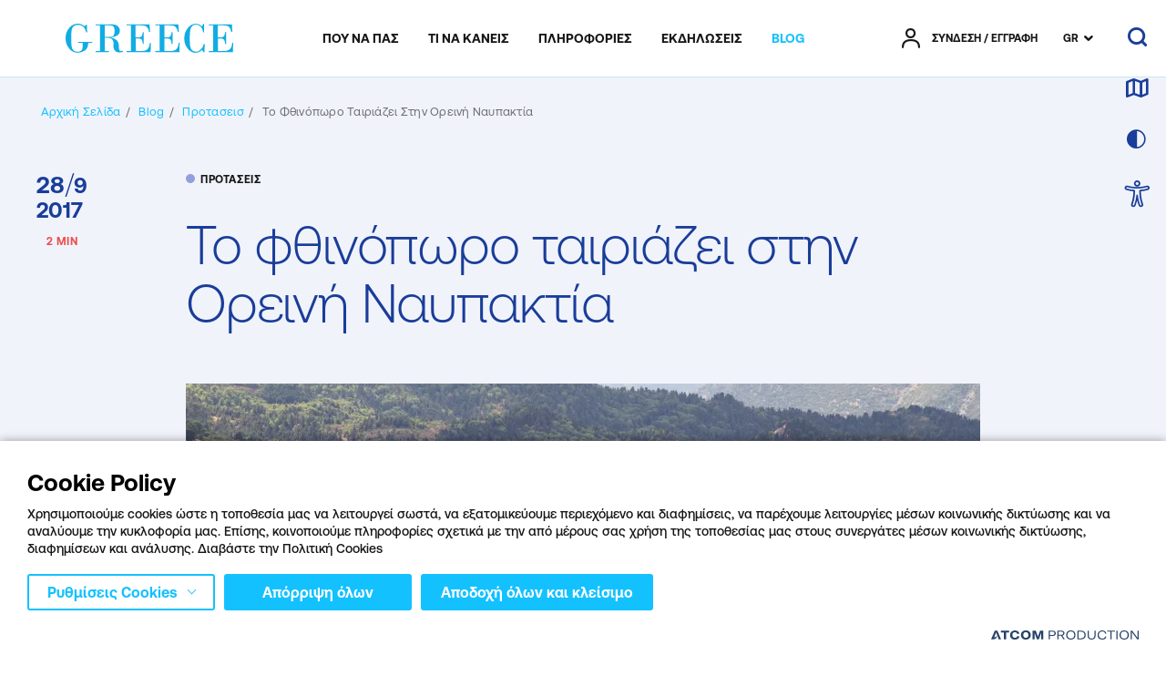

--- FILE ---
content_type: text/html; charset=utf-8
request_url: https://visitgreece.gr/el/blog/travel-tips/372/to-fthinopwro-tairiazei-stin-oreini-na/
body_size: 60200
content:
<!DOCTYPE html>
<html lang="el">
<head>
							<!-- Google Tag Manager -->
							<script type="text/plain">
								(function(w,d,s,l,i){w[l] = w[l] ||[];w[l].push({'gtm.start':
								new Date().getTime(),event:'gtm.js'});var f=d.getElementsByTagName(s)[0],
								j=d.createElement(s),dl=l!='dataLayer'?'&l='+l:'';j.async=true;j.src=
								'https://www.googletagmanager.com/gtm.js?id='+i+dl;f.parentNode.insertBefore(j,f);
								})(window,document,'script','dataLayer','GTM-5THXDQK');
							</script>			
						
        <!-- Google Tag Manager -->
        <script type="text/plain">
            (function (w, d, s, l, i) {
                w[l] = w[l] || []; w[l].push({
                    'gtm.start':
                        new Date().getTime(), event: 'gtm.js'
                }); var f = d.getElementsByTagName(s)[0],
                    j = d.createElement(s), dl = l != 'dataLayer' ? '&l=' + l : ''; j.async = true; j.src =
                        'https://www.googletagmanager.com/gtm.js?id=' + i + dl; f.parentNode.insertBefore(j, f);
            })(window, document, 'script', 'dataLayer', 'GTM-5THXDQK');
        </script>
        <!-- End Google Tag Manager -->
        <!-- Google Tag Manager CCID Crete -->
        <script type="text/plain">
            function uuidv4() {
                return 'xxxxxxxx-xxxx-4xxx-yxxx-xxxxxxxxxxxx'.replace(/[xy]/g, function (c) {
                    var r = Math.random() * 16 | 0, v = c == 'x' ? r : (r & 0x3 | 0x8);
                    return v.toString(16);
                });
            }

            if (!document.cookie.match(/^(.*;)?\s*ccid\s*=\s*[^;]+(.*)?$/)) {
                document.cookie =
                    'ccid=' + uuidv4() +
                    '; expires=Wed, 1 Jan 2070 13:47:11 UTC; path=/';
            }
        </script>
        <!-- End Google Tag Manager CCID Crete -->

        <script type="text/plain" src="https://platform-api.sharethis.com/js/sharethis.js#property=64c8ae09c094360012b348d6&amp;amp;product=inline-share-buttons" async='async'></script>
    

    <meta charset="utf-8" />
    <meta name="viewport" content="width=device-width, initial-scale=1.0" />
    <link rel="icon" href="favicon.ico" type="image/x-icon" />
    <link rel="shortcut icon" href="favicon.ico" type="image/x-icon" />
    <title>&#x3A4;&#x3BF; &#x3C6;&#x3B8;&#x3B9;&#x3BD;&#x3CC;&#x3C0;&#x3C9;&#x3C1;&#x3BF; &#x3C4;&#x3B1;&#x3B9;&#x3C1;&#x3B9;&#x3AC;&#x3B6;&#x3B5;&#x3B9; &#x3C3;&#x3C4;&#x3B7;&#x3BD; &#x39F;&#x3C1;&#x3B5;&#x3B9;&#x3BD;&#x3AE; &#x39D;&#x3B1;&#x3C5;&#x3C0;&#x3B1;&#x3BA;&#x3C4;&#x3AF;&#x3B1;</title>
        <link rel="canonical" href="https://visitgreece.gr/el/blog/travel-tips/372/to-fthinopwro-tairiazei-stin-oreini-na/" />
    <meta property="og:site_name" content="VisitGreece" />
    <meta property="og:type" content="article" />
    <meta property="og:title" content="&#x3A4;&#x3BF; &#x3C6;&#x3B8;&#x3B9;&#x3BD;&#x3CC;&#x3C0;&#x3C9;&#x3C1;&#x3BF; &#x3C4;&#x3B1;&#x3B9;&#x3C1;&#x3B9;&#x3AC;&#x3B6;&#x3B5;&#x3B9; &#x3C3;&#x3C4;&#x3B7;&#x3BD; &#x39F;&#x3C1;&#x3B5;&#x3B9;&#x3BD;&#x3AE; &#x39D;&#x3B1;&#x3C5;&#x3C0;&#x3B1;&#x3BA;&#x3C4;&#x3AF;&#x3B1;" />
    <meta property="og:description" />
    <meta property="og:url" content="https://visitgreece.gr/el/blog/travel-tips/372/to-fthinopwro-tairiazei-stin-oreini-na/" />

    <meta name="twitter:card" content="summary_large_image">
    <meta name="twitter:title" content="&#x3A4;&#x3BF; &#x3C6;&#x3B8;&#x3B9;&#x3BD;&#x3CC;&#x3C0;&#x3C9;&#x3C1;&#x3BF; &#x3C4;&#x3B1;&#x3B9;&#x3C1;&#x3B9;&#x3AC;&#x3B6;&#x3B5;&#x3B9; &#x3C3;&#x3C4;&#x3B7;&#x3BD; &#x39F;&#x3C1;&#x3B5;&#x3B9;&#x3BD;&#x3AE; &#x39D;&#x3B1;&#x3C5;&#x3C0;&#x3B1;&#x3BA;&#x3C4;&#x3AF;&#x3B1;" />
    <meta name="twitter:description" />

        <meta property="og:image" content="https://visitgreece.gr" />
        <meta name="twitter:image" content="https://visitgreece.gr" />

    <link rel="preload" href="/Content/Fonts/AeonikPro-Medium.woff2" as="font" type="font/woff2" crossorigin />
    <link rel="preload" href="/Content/Fonts/AeonikPro-Bold.woff2" as="font" type="3font/woff2" crossorigin />
    <link rel="preload" href="/Content/Fonts/AeonikPro-Light.woff2" as="font" type="font/woff2" crossorigin />
    <link rel="preload" href="/Content/Fonts/AeonikPro-Regular.woff2" as="font" type="font/woff2" crossorigin />
    <link rel="preload" href="/Content/Fonts/iconfont.woff2?v=23" as="font" type="font/woff2" crossorigin />

        
        
            <link rel="stylesheet" href="/Content/Css/main.min.css?v=nKmYUCuaDf2wwAKR3S2zk1v_M1ejIPaUutStlJKGLeE" />
        

    <base href="https://visitgreece.gr" />
<meta content="el_GR" property="og:locale" />
<meta content="&#x3A4;&#x3BF; &#x3C6;&#x3B8;&#x3B9;&#x3BD;&#x3CC;&#x3C0;&#x3C9;&#x3C1;&#x3BF; &#x3C4;&#x3B1;&#x3B9;&#x3C1;&#x3B9;&#x3AC;&#x3B6;&#x3B5;&#x3B9; &#x3C3;&#x3C4;&#x3B7;&#x3BD; &#x39F;&#x3C1;&#x3B5;&#x3B9;&#x3BD;&#x3AE; &#x39D;&#x3B1;&#x3C5;&#x3C0;&#x3B1;&#x3BA;&#x3C4;&#x3AF;&#x3B1;" property="og:title" />
<meta content="https://visitgreece.gr/el/blog/travel-tips/372/to-fthinopwro-tairiazei-stin-oreini-na/" property="og:url" />


<meta content="&#x3A4;&#x3BF; &#x3C6;&#x3B8;&#x3B9;&#x3BD;&#x3CC;&#x3C0;&#x3C9;&#x3C1;&#x3BF; &#x3C4;&#x3B1;&#x3B9;&#x3C1;&#x3B9;&#x3AC;&#x3B6;&#x3B5;&#x3B9; &#x3C3;&#x3C4;&#x3B7;&#x3BD; &#x39F;&#x3C1;&#x3B5;&#x3B9;&#x3BD;&#x3AE; &#x39D;&#x3B1;&#x3C5;&#x3C0;&#x3B1;&#x3BA;&#x3C4;&#x3AF;&#x3B1;" name="twitter:title" />

<script type="application/javascript">
</script><script async="" data-customer="6c5f285a-107f-4c9d-a5d1-3a06f6aa6832" data-language="GR" data-service="cookiemon" src="https://cookiemon.atcom.gr/loader.async.js?v=2" type="application/javascript"></script>
                <script type="text/plain"> 
                    function getIEVersion() {
                        var ua = window.navigator.userAgent, msie = ua.indexOf('MSIE ');
                        if (window.navigator.userAgent.match(/Trident.*rv\:11\./)) { return 11; } 
                        else if (msie > 0) { return window.parseInt(ua.substring(msie + 5, ua.indexOf('.', msie))); }
                        return 100;
                    }
                    if (100 > getIEVersion()) {
                        window.location.href = '/el/mi-upostirizomenos-browser/';
                    }
                </script>

    
<script type="text/plain">
    (function (global) {

        global.visitgreece = global.visitgreece || {};
        global.visitgreece.displayMode = {
            current: ''
        };

    }(window));
</script>


</head>
<body class="whiteHeader whiteHeader--lined" data-plugin-lazyload data-plugin-pagescroll application-client-context data-plugin-context:resources="{&quot;localization&quot;:{&quot;languageID&quot;:1,&quot;culture&quot;:&quot;el-GR&quot;,&quot;monthNames&quot;:[&quot;&#x399;&#x3B1;&#x3BD;&#x3BF;&#x3C5;&#x3AC;&#x3C1;&#x3B9;&#x3BF;&#x3C2;&quot;,&quot;&#x3A6;&#x3B5;&#x3B2;&#x3C1;&#x3BF;&#x3C5;&#x3AC;&#x3C1;&#x3B9;&#x3BF;&#x3C2;&quot;,&quot;&#x39C;&#x3AC;&#x3C1;&#x3C4;&#x3B9;&#x3BF;&#x3C2;&quot;,&quot;&#x391;&#x3C0;&#x3C1;&#x3AF;&#x3BB;&#x3B9;&#x3BF;&#x3C2;&quot;,&quot;&#x39C;&#x3AC;&#x3B9;&#x3BF;&#x3C2;&quot;,&quot;&#x399;&#x3BF;&#x3CD;&#x3BD;&#x3B9;&#x3BF;&#x3C2;&quot;,&quot;&#x399;&#x3BF;&#x3CD;&#x3BB;&#x3B9;&#x3BF;&#x3C2;&quot;,&quot;&#x391;&#x3CD;&#x3B3;&#x3BF;&#x3C5;&#x3C3;&#x3C4;&#x3BF;&#x3C2;&quot;,&quot;&#x3A3;&#x3B5;&#x3C0;&#x3C4;&#x3AD;&#x3BC;&#x3B2;&#x3C1;&#x3B9;&#x3BF;&#x3C2;&quot;,&quot;&#x39F;&#x3BA;&#x3C4;&#x3CE;&#x3B2;&#x3C1;&#x3B9;&#x3BF;&#x3C2;&quot;,&quot;&#x39D;&#x3BF;&#x3AD;&#x3BC;&#x3B2;&#x3C1;&#x3B9;&#x3BF;&#x3C2;&quot;,&quot;&#x394;&#x3B5;&#x3BA;&#x3AD;&#x3BC;&#x3B2;&#x3C1;&#x3B9;&#x3BF;&#x3C2;&quot;,&quot;&quot;],&quot;monthNamesShort&quot;:[&quot;&#x399;&#x3B1;&#x3BD;&quot;,&quot;&#x3A6;&#x3B5;&#x3B2;&quot;,&quot;&#x39C;&#x3AC;&#x3C1;&quot;,&quot;&#x391;&#x3C0;&#x3C1;&quot;,&quot;&#x39C;&#x3AC;&#x3B9;&quot;,&quot;&#x399;&#x3BF;&#x3CD;&#x3BD;&quot;,&quot;&#x399;&#x3BF;&#x3CD;&#x3BB;&quot;,&quot;&#x391;&#x3CD;&#x3B3;&quot;,&quot;&#x3A3;&#x3B5;&#x3C0;&quot;,&quot;&#x39F;&#x3BA;&#x3C4;&quot;,&quot;&#x39D;&#x3BF;&#x3AD;&quot;,&quot;&#x394;&#x3B5;&#x3BA;&quot;,&quot;&quot;],&quot;dayNames&quot;:[&quot;&#x39A;&#x3C5;&#x3C1;&#x3B9;&#x3B1;&#x3BA;&#x3AE;&quot;,&quot;&#x394;&#x3B5;&#x3C5;&#x3C4;&#x3AD;&#x3C1;&#x3B1;&quot;,&quot;&#x3A4;&#x3C1;&#x3AF;&#x3C4;&#x3B7;&quot;,&quot;&#x3A4;&#x3B5;&#x3C4;&#x3AC;&#x3C1;&#x3C4;&#x3B7;&quot;,&quot;&#x3A0;&#x3AD;&#x3BC;&#x3C0;&#x3C4;&#x3B7;&quot;,&quot;&#x3A0;&#x3B1;&#x3C1;&#x3B1;&#x3C3;&#x3BA;&#x3B5;&#x3C5;&#x3AE;&quot;,&quot;&#x3A3;&#x3AC;&#x3B2;&#x3B2;&#x3B1;&#x3C4;&#x3BF;&quot;],&quot;dayNamesShort&quot;:[&quot;&#x39A;&#x3C5;&#x3C1;&quot;,&quot;&#x394;&#x3B5;&#x3C5;&quot;,&quot;&#x3A4;&#x3C1;&#x3AF;&quot;,&quot;&#x3A4;&#x3B5;&#x3C4;&quot;,&quot;&#x3A0;&#x3AD;&#x3BC;&quot;,&quot;&#x3A0;&#x3B1;&#x3C1;&quot;,&quot;&#x3A3;&#x3AC;&#x3B2;&quot;]}}" data-plugin-monitorclientcontext="{&quot;Trips&quot;:&quot;/el/$component/ClientContext/?type=Trips&quot;,&quot;User&quot;:&quot;/el/$component/ClientContext/?type=User&quot;}" data-plugin-analytics="{&quot;Collectors&quot;:{&quot;gtm&quot;:{&quot;GAVersion&quot;:&quot;UA&quot;,&quot;variables&quot;:{}}}}">
    
    <script type="text/plain">
        function getCookie(name) {
            var matches = document.cookie.match(new RegExp(
                "(?:^|; )" + name.replace(/([\.$?*|{}\(\)\[\]\\\/\+^])/g, '\\$1') + "=([^;]*)"
            ));
            return matches ? decodeURIComponent(matches[1]) : undefined;
        }

        if (getCookie('dark_skin') == 1 || (window.matchMedia('(prefers-color-scheme: dark)').matches) && !getCookie('dark_skin')) {
            document.getElementsByTagName("html")[0].classList.add("darkTheme");
        }
    </script>
        <!--Google Tag Manager(noscript) -->
        <noscript>
            <iframe src="https://www.googletagmanager.com/ns.html?id=GTM-5THXDQK" height="0" width="0" style="display:none;visibility:hidden"></iframe>
        </noscript>
        <!--End Google Tag Manager(noscript)-->
    
    
<!-- Header -->
<header class="header" data-plugin-header>
    <div class="wrapper">
        <a href="#mainContent" data-plugin-skip class="button skipLink" aria-label="Skip to Main Content">
            <span aria-hidden="true">SKIP TO MAIN CONTENT</span>
        </a>
        <div class="heraderRow row row--space">
            
                <div class="heraderRow__logo logo">
                        <a aria-label="Greece" href="/el/">
                            <svg role="presentation" xmlns="http://www.w3.org/2000/svg" viewBox="0 0 188 31.85">
                                <path class="logo__path" d="M92,27.73c-1.34,1.44-3.71,2.16-7.21,2.16H78.64V16.08h2.79a5.35,5.35,0,0,1,3.71,1.13c.82.72,1.34,2.37,1.44,4.85h1.13V9.17H86.58a8.57,8.57,0,0,1-.93,3.92,3.32,3.32,0,0,1-1.85,1.55,8.29,8.29,0,0,1-2.48.31H78.54V1.86H85c2.89,0,4.85.51,6.08,1.64a9,9,0,0,1,2.48,5.36h1.13L94.21.72H68.44V1.86h4.84v28H68.44V31h26.9l.31-10.2H94.52c-.31,3.2-1.14,5.46-2.48,6.91Z" />
                                <path class="logo__path" d="M14.12,20.92h5.15v1.65a19.56,19.56,0,0,1-.41,4.85,3.82,3.82,0,0,1-2,2.47,7.56,7.56,0,0,1-3.5.82,6.54,6.54,0,0,1-4.23-1.33,6.48,6.48,0,0,1-2.26-4.13c-.42-1.85-.52-5.46-.52-11A42.2,42.2,0,0,1,6.8,7.11,6.63,6.63,0,0,1,8.86,3C10,1.86,11.75,1.34,14.22,1.34c4.64,0,7.63,2.68,8.87,8.14h1.13l-.31-8.24h-1c-.51.82-.93,1.34-1.44,1.34a4.4,4.4,0,0,1-1.24-.52A9.86,9.86,0,0,0,14.12,0,12.79,12.79,0,0,0,4,4.74,16.61,16.61,0,0,0,0,15.87,17.22,17.22,0,0,0,3.92,27a12.37,12.37,0,0,0,9.89,4.75,14,14,0,0,0,7.83-2.48q3.72-2.47,3.72-8.35h4.43V19.79H14.12v1.13Z" />
                                <path class="logo__path" d="M60.5,29.17a7.14,7.14,0,0,1-.72-3.81c0-3.41-.82-5.88-2.47-7.32a13.23,13.23,0,0,0-6.19-2.89v-.1c3.51-.62,6.08-1.55,7.53-2.68a6,6,0,0,0,2.26-4.64,6.19,6.19,0,0,0-1.54-4.12,7.35,7.35,0,0,0-3.61-2.37A19.27,19.27,0,0,0,50.4.72H33.7V1.86h4.75v28H33.7V31H48.65V29.89H43.91V15.46h2.78c3,0,5,.62,5.77,2a7.41,7.41,0,0,1,1.34,3.92l-.1,3.81a7,7,0,0,0,1.55,4.12c1,1.44,2.78,2.06,5.25,2.06a10.31,10.31,0,0,0,3.82-.72V29.48a7.25,7.25,0,0,1-1.86.31,1.83,1.83,0,0,1-2-.62ZM43.91,14.43V1.86h5.15a13.33,13.33,0,0,1,3.09.3,3.68,3.68,0,0,1,2.06,1.55A7.34,7.34,0,0,1,55,7.63a10.78,10.78,0,0,1-.83,4.74,3.44,3.44,0,0,1-2.16,1.85,19.5,19.5,0,0,1-4,.31H43.91Z" />
                                <path class="logo__path" d="M186.87,20.92c-.21,3.1-1,5.36-2.48,6.81s-3.81,2.16-7.32,2.16h-6.18V16.08h2.78a5.32,5.32,0,0,1,3.71,1.13c.83.72,1.34,2.37,1.45,4.85H180V9.17h-1.13a8.84,8.84,0,0,1-.93,3.92A3.34,3.34,0,0,1,176,14.64a8.17,8.17,0,0,1-2.47.31h-2.78V1.86h6.49c2.89,0,4.85.51,6.08,1.64a9.07,9.07,0,0,1,2.48,5.36H187L186.56.72H160.79V1.86h4.84v28h-4.84V31h26.9l.31-10.2h-1.13Z" />
                                <path class="logo__path" d="M124.41,27.73c-1.34,1.44-3.82,2.16-7.32,2.16H110.9V16.08h2.79a5.32,5.32,0,0,1,3.71,1.13c.82.72,1.34,2.37,1.44,4.85H120V9.17h-1.13a8.57,8.57,0,0,1-.93,3.92,3.32,3.32,0,0,1-1.85,1.55,8.29,8.29,0,0,1-2.48.31H110.8V1.86h6.49c2.89,0,4.85.51,6.09,1.64a9.06,9.06,0,0,1,2.47,5.36H127L126.47.72H100.7V1.86h4.84v28H100.7V31h26.9l.31-10.2h-1.13c-.21,3.2-.93,5.46-2.37,6.91Z" />
                                <path class="logo__path" d="M151.31,28.55a7.77,7.77,0,0,1-5.05,2.06,7.22,7.22,0,0,1-3.82-1.13A6.51,6.51,0,0,1,140,25.66c-.52-1.75-.72-5.15-.72-10,0-6,.51-9.9,1.65-11.75a5.55,5.55,0,0,1,5.15-2.79c4.43,0,7.11,2.79,8.25,8.25h.92v-9h-.92A16,16,0,0,1,153,2.89,9.83,9.83,0,0,0,146.05.1q-5.1,0-9,4.64a17.34,17.34,0,0,0-3.91,11.44,16.51,16.51,0,0,0,3.91,11.13c2.68,3,5.57,4.54,8.76,4.54a11.54,11.54,0,0,0,7.32-3,6.14,6.14,0,0,1,1.65,2.47h.93l.41-9.27h-1c-.93,3-2.16,5.15-3.81,6.49Z" />
                            </svg>
                        </a>

                </div>
            
            <div class="mainNavWrap" id="mainNav">
                <div class="mobMenuTools">
                    <div class="mobMenuBtns">
                        <button class="button button--icon icon-skin" aria-label="choose skin" data-plugin-accessibility></button>
                        <a href="/el/accessibility-policy/" class="button button--icon icon-accessibilityvisit" aria-label="choose Accessibility"></a>
                    </div>
                    
<div class="heraderRow__lang lang">
    <a tabindex="0" class="lang__selected" data-plugin-lang>GR</a>
    <ul class="lang__list">
                <li class="lang__item">
                    <a href="/" data-swapy-ignore>
                        EN
                    </a>
                </li>
    </ul>
</div>
                </div>
                
                    




<nav aria-label="&#x39A;&#x3CD;&#x3C1;&#x3B9;&#x3BF; &#x3BC;&#x3B5;&#x3BD;&#x3BF;&#x3CD;" class="mainNav" data-plugin-menu>
    <div class="megamenuBg"></div>
    <ul class="mainNav__list" role="menubar" aria-label="&#x39A;&#x3CD;&#x3C1;&#x3B9;&#x3BF; &#x3BC;&#x3B5;&#x3BD;&#x3BF;&#x3CD;">
<li class="mainNav__item" role="menuitem">
    <a class="mainNav__link mainNav__link--hasChildren" aria-label="&#x3A0;&#x39F;&#x3A5; &#x39D;&#x391; &#x3A0;&#x391;&#x3A3;" tabindex="0" data-key=PlacesToGo aria-haspopup="true" aria-expanded="false">
        <span aria-hidden="true">&#x3A0;&#x39F;&#x3A5; &#x39D;&#x391; &#x3A0;&#x391;&#x3A3;</span>
    </a>
    <div class="megamenu">
        <div class="megamenu__inner">
            <button class="button button--icon icon icon-close megamenu__close" aria-label="close menu"></button>
            <button class="button megamenu__back" aria-label="back to places to go">
                <span aria-hidden="true">&#x3A0;&#x39F;&#x3A5; &#x39D;&#x391; &#x3A0;&#x391;&#x3A3;</span>
            </button>


<div class="megamenu__col megamenu__col--light">
    <div class="megamenuRegions mapParent">
        <div class="megamenuRegions__map mapSvg" aria-hidden="true" data-plugin-menumap>
			<svg version="1.1" xmlns="http://www.w3.org/2000/svg" xmlns:xlink="http://www.w3.org/1999/xlink" x="0px" y="0px" viewBox="0 0 560 560" xml:space="preserve">
<g role="link" class="map__region map__region--thrace map__region--mainland" data-regionmap="Thrace">
<path class="st1" d="M419.2,56.2l0.3-2.9l-0.4-2.5l-1-0.5l0.1-2.7l-0.6-1.1l0.1-1.9l-0.7-2l0.2-1.5l-0.5-1.9l0.7-1.1l-0.4-1.9h-1.4
	l-2.2-0.9l-2.3-2.4l0.4-0.9l-0.4-0.5l-1,0.2l-0.9-0.4l-0.7-0.9l-0.6,0.3l-3.1-1.2l-1.1-1.1l-1.8-0.3l-1.1,0.5l-1.2-0.1l-2.1-0.9
	l-1.3-1.4l-0.9,0.6l-1.1-0.1l-1.1-1l-0.5,0.1l-2.5,1.5l-0.5,1.2l-1.6-0.3l-0.8,0.5l-0.6,1.6l0.6,3l0.4,0.5l0.8,0.2l0.2,1.1l1.4,0.3
	l0.3-0.6l0.8-0.1V36l0.9,0.8l-0.3,3.8l1.7,0.1l0.5,2.7l-0.8,1l-0.1,1l-0.9,0.4l-0.1,0.5l0.3,0.9l1,0.4l1.4,2.2L393,50l-0.7,0.9
	l0.3,0.9l-0.3,1.3l-0.6,1l-0.7,0.2l-0.3,1.5l-1.9-0.1l-0.6,0.8l-2.9-0.3l-1.7,0.5l-0.5,1.4l-1.7,0.5l-1.8-0.1l-1.8,0.9l-1.3,0.2
	l-0.7-0.6l0.1-1.1h-1l-1.8-1.5l-0.4,0.8l-1.5,0.3l-0.6,0.9l-1-0.3l-0.9,0.7l-1.5-0.2l-0.7,2l-1.3-1.1l-1.6-0.6l-2.5,0.8l-3-1l-1,0.6
	l-0.8,2.4l-1.6-0.7l-1.6-0.1l-2.5,1l-0.2,0.7l-0.7-0.1l-1.8,0.7L347,63l-1.9,1.4l-2.1-0.3l-0.8,0.8l-1.1-0.7l-1.9-0.2l-0.6-2.6
	l-2.3-1.4l-0.1-0.8l-2.7-1l-0.8-1.2l-1.2,0.4l-1.1-0.5l-1.4-1.8l-4.3-0.8l-2.1-0.8l-1.6-1.7l-1.2,0.2l-0.7,1l-0.5,0.1l-3.1-0.7
	l0.2,1l-0.4,2.4l-0.7,0.7l-1.6-1.3l-0.1,0.2l-1.6-0.1l-1.4-1.4l-0.6,0.4l0.3,2l-1,1.1l-1.3-1.1l-1.1,1.5c0,0-0.1,0-0.3,0
	c-0.1,0-0.3,0-0.3,0c-0.1,0-0.8-0.7-0.8-0.7l-1.3,0.8c0,0-0.8,2.1-0.9,2.2c0,0.2,1.5,0.9,1.5,0.9l-1.4,0.7l-0.5,1.5
	c0,0-0.6-0.3-1-0.5c-0.2-0.1-0.4-0.2-0.5-0.2c-0.2-0.1-1-1.3-1-1.4c0-0.1-1.4,0-1.4,0l-0.8,0.7l0.8,1.4v1.3l-0.6,0.3l-1.9-1.1
	c0,0-0.5,0.3-0.7,0.3c-0.1,0,0.7,1.8,0.7,1.8l1.2,0.8l0.9-0.3l0.5,0.9l1.3-0.9h1l0.6,1.2h0.7l0.6-0.8l1.9,0.2l0.7-0.9l3.5-0.2
	l0.7,1.2v1.6l-0.8,0.3h-1.1l-0.7,0.7l0.8,0.8h1l-0.1,2.3l0.9,0.2l0.6,0.9h0.9l1.6,1.2l1,0.2v0.8l-2,2.7v0.9l-0.7,0.8l0.9,0.9
	l-0.2,1.4l1.3,1.6l-0.4,1l1.2,0.6v1.6l1.3,1.8l0.3,2.9l0.4,1.2l3.3-3.7l4.2-1.6l2.1,0.1l0.6-2.3l3.1-2.7v-0.4l1.7-0.4l2.3,0.4
	l-0.3-0.4l1.1-0.3l0.9,0.6l0.9,0.3l-1.1,0.8h-0.6l-0.8,2l0.2,0.5l2,0.4l0.6,0.7l4.3,0.4l0.4,0.3v0.6l0.4,0.1l0.4-0.7l1.8-1l2.6,0.4
	l0.9,0.4l0.9,1.8l4.3,1l3.1,1.2l0.1,0.6l2.4,1l0.8,0.2l1.5-0.8l8,1.7L371,94l4.6,0.7l2.4-0.4l2.2,0.3l0.4,0.2l2,1.4l0.5,0.9l0.8-0.4
	l0.2-1.1L386,96v-0.5l0.8,0.7l-1.3,0.8v0.7l-0.8,0.1l-0.3,0.2l0.6,1.4l0.3,0.9l-0.1,0.5l-0.2,0.9v0.6l0.3,0.7l2.1,0.2l2.9-1.2
	l0.2-2.1l1.6-3h0.6l1.5-1.2l0.5-0.2h0.5l0.4-1.1l-0.7-0.2v-0.5h0.6l-0.5-0.9l1-0.1V91h0.3l0.2,0.3l0.9,0.3l0.1-1.6l0.6-0.9l0.8,1.6
	l1-0.1l0.4-0.6l-0.8-1.4l0.1-0.7l0.9,0.3l1-1l2.2-0.4l-2-3l1.9-1.1l0.5-1.6l-1.6-1.5l-0.7-0.1l0.1-0.7l-1-1.7v-0.7l1.1-1l0.2-1
	l-1.4,0.1l-0.3-0.4l1.1-0.9l-0.1-0.7l0.9-0.8l-1.3-1.3l-0.4-1l0.2-0.6l0.7-0.2l-0.2-1.4L402,66l-0.7-1.3l0.3-1.2l1.1-0.6l0.8,0.8
	l2.7-0.3l1.9-2l1.4-0.2l0.2-1.3l1.3-0.4l0.6-1.7l0.9-0.1l0.3-0.8l1.5-0.1l1.8,1.3l1.1-0.2L419.2,56.2z" />
</g>
<g role="link" class="map__region map__region--macedonia map__region--mainland" data-regionmap="Macedonia">
	<polygon class="st1" points="252,163 250.9,162.5 250.5,160.8 250,160.5 250.2,159.7 249.4,159.1 249,159.3 245.4,158 239.4,155
		237.1,152.3 236.4,150.1 235.1,148.3 233.8,147.2 233.1,147.3 231.7,146.4 231.1,144.1 230.2,143 229.5,143.1 229.8,144.2
		229.3,147 229.5,148.2 228.5,150.2 229,150.3 229.1,151.8 230.5,152.7 231.9,155.9 233,157.5 232.6,158.9 231.4,161 232.7,160.4
		235,160.6 236.4,159.9 237.7,159.9 242.9,162.5 244.4,162.8 245.2,163.6 248.7,164.1 250.6,163.9 252.2,164.5 254.2,163.9
		254,162.5 	" />
	<polygon class="st1" points="290,142.8 288.4,142.1 287.7,140.9 285.1,138.9 284,136.5 284.3,135.9 283.2,135.3 283,134.4
		281.8,133.7 280.2,133.7 279.6,133.1 279.8,131.9 277.7,130.7 276.8,131.2 275.9,130.5 274.7,130.6 274.2,130.2 272.7,130.1
		271.3,127.9 270.7,127.8 269.2,123.8 268.3,124.9 268.9,125 268.5,125.3 268.6,126.2 269.3,128.6 269.8,132.2 269.1,134.1
		271,135.6 272.2,135.6 273.9,136.1 276,135.9 278,136.6 279.7,139.5 281.4,141.2 281.4,142.7 282,143.5 282.9,143.6 284.8,145.4
		285.4,146.7 285.3,147.9 286.2,148.9 291.7,146.9 290.7,143.7 	" />
	<polygon class="st1" points="263.9,132.5 263.7,132.1 261.9,133.1 263.2,133.9 263.5,133.6 264,134.3 265.6,134.6 265,134
		264.3,133.9 264.3,132.8 	" />
	<path class="st1" d="M314.4,91.7l-0.3-2.9l-1.3-1.8v-1.6l-1.2-0.6l0.4-1l-1.3-1.6l0.2-1.4l-0.9-0.9l0.7-0.8v-0.9l2-2.7v-0.8l-1-0.2
		l-1.6-1.2h-0.8l-0.6-0.9l-0.9-0.2l0.1-2.2H307l-0.8-0.8l0.7-0.7h1.1l0.8-0.3v-1.6l-0.7-1.2l-3.4,0.2l-0.7,0.9l-1.9-0.2l-0.6,0.8
		h-0.7l-0.6-1.2h-1l-1.3,0.9l-0.5-0.9l-0.9,0.3l-1.2-0.8c0,0-0.7-1.8-0.7-1.8c0.1,0,0.7-0.3,0.7-0.3l1.9,1.1l0.6-0.3v-1.3l-0.8-1.4
		l0.8-0.7c0,0,0.5,0,0.9,0c0.3,0,0.5,0,0.5,0c0,0.1,0.8,1.3,1,1.4c0.2,0.1,1.5,0.8,1.5,0.8l0.5-1.5l1.4-0.7c0,0-0.5-0.2-0.9-0.5
		c-0.3-0.2-0.6-0.4-0.6-0.4c0.1-0.1,0.8-2.2,0.8-2.2l1.3-0.8c0,0,0.6,0.7,0.8,0.7c0.1,0,0.6,0,0.6,0l1.1-1.5l1.3,1.1l1-1.1l-0.3-2
		l0.6-0.4l1.4,1.4l1.6,0.1l0.5-0.6l-1.4-1.1l-1-2.6l-2-0.2l-0.6-0.5l-1.4,0.6l0.3-1.1l-0.5-0.3l-2.4,0.8l-0.9-1.2v-1.8l-1.4-0.9
		l-0.7-2l0.1-1.1l-0.9-1.8l0.4-0.8l-0.6-0.5l-0.5,0.1v-0.6l-0.5-0.3l-2.9,1.3l-0.7,0.6l-0.1,1.2l-0.6,0.4l-0.7-0.5l-1.4-0.1
		l-0.5-0.7l-1.2,0.2l-1.1,1.5l-1.5-0.7l-2,1.1l-0.4-1.1l0.3-0.9l-1.8-1.6l0.2-0.7l-0.7-0.4l-1.2,0.8l-0.7,1.1l-1.1-0.2l-1.5,2.7
		l-0.7-0.1l0.1-0.4l-0.7-0.6l-0.1-0.6l-1.5,0.2l-0.1-0.5l-0.8,0.1l-0.9-0.8l-1.4,0.6l-0.2,0.8l-0.7,0.6l-0.1,2.8l0.7,1.5l-1.4,1.1
		l-1.3-0.1l-0.5-1l-2.5,2.2l-1.7-0.9l-0.7-1.7l-1-0.6l-0.4,1.7l-0.9,0.6l-0.7-0.2l-1.3,0.3l-0.3,0.7l-2.9,0.3l-0.6,1.6l-1.3,1.4
		l-0.4-0.4l-1.7-0.4l-2.1,0.3l-1.1-0.5l-1.5,1.2l-0.2,1.1l-1,0.3h-0.3v0l-1.5-0.1l-1.1-0.9l-1.7,0.2l-1.3-1.3l-2.6,0.4l-2.4-0.5
		l-1.1,0.5l-0.8-0.2l-3.7,2.8l-1.1-2.6h-2.2l-1.5,1.4l-1.4,0.5l-0.4,0.6l0.2,1.4l-1.3,1.9l-4,0.9l-3.1-0.1l-3.2-1.6l-1.3,0.4l-4-0.9
		h-4.2l-2.1,0.5l-0.9-0.7l-0.2,0.4l-0.5-0.3l-0.6,1l-1.4,0.4l-0.4,1l0.4,1.4l-0.5,1.2l-0.5,8.5l-0.7,1.1l-1.4,0.7l-2.7-3.5l-1,0.5
		l-0.6,1.9l-1.1,1.5l-1.6,1.2h-0.8l-0.9-0.9l-2.8,0.3l-2.6,0.7l-0.9-0.3l-1.8,0.2l-1-0.7l-0.2-0.8l-0.8,0.5l-0.9-0.4l-0.4,0.4
		l-0.6-0.2l-1.1,0.5l-0.3,0.5l-0.3-2.3l-1,0.4l-1.7-0.6l-0.5-0.7h-1.7l-1.2-0.5l-0.7,0.6l-1.9,0.4l-1.4,2.2l-1.2,0.3l-0.9-0.7
		l-1.5-0.5l-0.5-1.2l-0.9-0.5l-0.1,0.8l-1.8,1.3l-2.1,0.6L152,73l-1.4,1.4l-2.4,1.3l-0.4,1.9l0.6,1.4l-0.9,0.8l-0.9-0.1v0.9
		l-1.9,1.5l-0.1,0.9l-2.7,1.5l0.2,2.4l-1,1l-0.3-0.6l-1.9,0.6l-2.6-1.2l-1.5-0.1l-0.7,1l-0.4,0.9l0.3,1.3l-2,0.1l-0.4,0.7H131
		l-1.5,1.7H128l-0.3-0.8l-0.7-0.4l-1.4-2.2l-2.1-0.2l-1.5,0.5l-1.3-0.7h-1.5l-3.3,2.9l-5.8,1.4l-1-1.1l-1.8-0.8l-1.8,0.7l-1.4,1.4
		l-10,0.1l0.1,4.8l-1.6,1.7l1.5,0.6v1.9l2.3,2.1l2,3.3v3.3l-0.6,0.7l-0.3,1.7l0.1,2.5l-2.1,0.4l-0.5,1.5l-1.7,1v2.3l-1,1.2l0.2,0.4
		l-1.6,0.5l-1.2-1l-2,0.4l-1.8-0.7l-1.2,3h-0.6l-1.5,1l0.5,3.3l-0.2,1.6l-0.8,0.5l0.1,0.5l0.3,0.1l0.2-0.1l0,0l2.1,0.9l1.6-0.4
		l0.9,0.9l0.9-0.3l2.6,2.8l1,1.6l0.2,1.2l1,0.7l0.7,2.2l1.3,1.2l-0.7,1l1.1,0.2l-0.1,1.3l0.4,1.5L93,148l1.8,2.3v1.3l1.2,2.1
		l1.4-0.1l1.1-0.7l1.8,0.8l-0.2,2.9l-0.6,1.3l-0.9,0.6l-1.1-0.7l-0.5,0.5l1.4,2.2l1.5,1.2l0.4,1l-0.3,0.8l0.7,1.1l-0.5,0.8l0.8,0.4
		v1.3l4,1.4l0.9-1.6l1.2,0.1l1.7-0.8l1.5,1l1-0.1l1.2,1.5l1.1-0.9l0.3,1.1l1.3,0.7l0.3,0.6l1.1-0.1l0.3,0.5h0.6l0.3-0.8l0.8,0.1
		l1.1-0.8l0.3-1.6l-1-0.2l1.1-1.5l0.8,0.3l1.1-0.7l0.8,0.1l0.5,0.8l0.7-0.6l1.1,0.5l1.3-0.4l1.6,0.6l1.2-0.5l1.1,1.3l0.3,1.3
		l0.7,0.5l2.3-1.4l1.6,1.2l1.7-1h0.9l0.8,0.5v0.5h1.2l1.2,0.8l2.6-1.3l2.4,0.4l0.7,0.5l1.2-0.1l0.3,0.6l0.5-1.1l-0.9-3.2l0.3-1.3
		l-2.4-2.8l0.9,0.1l1.1-0.8l0.5-1.4l1.1,0.1l1-0.7l1.5-2.9l1.3-1l-0.2-1.2l1.5-0.2l0.4-1.1l2.7-2.6l0.6-1.4l1.1-1l0.3-0.6l-0.8-1.4
		l0.4-0.6l1.1,0.7l0.2-1l-0.4-0.7l0.2-0.2l4.6-0.3l0.6,0.4l0.4,0.9l-1.2,1.1l-0.3,1.1l1.1-0.1l-0.2,1.6l0.6,1.8l1.4-0.6l1.4-2
		l0.3-1.5l1-1.1l2.1-0.6l1.8,1.8l-0.5,1.2l0.1,0.9l0.6-0.8l0.9,0.1l-0.4,3.1l-1.1,2.2l0.8,0.2l0.2,1l0.7,0.3l0.2,0.8l1.1-0.8
		l0.7,1.1l1.2-0.5l0.9,1.1l2.4,1.3l0.7,3.1l0.3,0.8h0.6l0.7,0.8l4.3-0.7l1.3-1l1.7,0.4l0.9,1.5l1.3-1.2l-0.2-0.1l-1-0.8l-2-0.9
		l-2.4-2.1l-0.7-2.4l-0.7-0.9l-0.2-3.1l-1.1-3.5l0.4-1.9l2-3l-0.2-1.4l1-3.9l3.3-6l-0.2-0.5l-1.7-0.9l-1-2.1l-0.3-2.6l-1.2-1.6
		l0.9-0.9l0.7,0.3l0.3-0.7l0.5,0.1l-0.4,0.1l0.6,0.6l0.6-0.2v-0.7l0.5,0.3l0.4-0.5l1.1,0.1l-0.9-0.7l-0.5-1.4l-0.3-0.3l2-1h1
		l-0.5,0.8h0.8l0.7,1.2l0.5,0.1l0.7-0.5l0.3-0.3l0.3-0.5l-0.2-0.4l-0.3-0.4l0.2-0.3l0.1-0.5l-0.1-1.4l1.1-0.5l0.6-0.3l0.9,0.6
		l2.6-1.1l1.4-1.4v-1.4l-1.3-0.3l0.8-0.9l0.8,0.3l1.7-1.4l1.1,0.2l0.1,0.2l2,0.9l0.1,2.3l-0.8,1.3l2.6,2.3l-0.5,1.2l-2.5,1.7
		l-2.4,0.6l-3-0.4l-1,0.5l-0.1,1.7l2.2,0.8l0.7,1.5v1l1,0.7l1.2,2l-0.8,1.8l2.6-0.6l0.9,0.1l0.5,0.7l1.4,0.2l1.8,1.7l0.3,1.6
		l4.8,1.9l2.3,1.8l1.8,0.3l1.2,1h1.3l2.9,1l0.4,0.5h1l1.2,1.1l0.5,1.8h0.7v-1.5l1-1.8l2.8-2.7l5.5,1.5l2.6,1.8l0.7-0.1l1.8,0.7
		l1.8-0.2l2.2,0.4l1.3,1.1l0.2,0.9l0.4,0.4h0.7l0.9,1.1l1.1,2.6l1.5,0.9l0.7,0.9l0.1,1.6l1,0.6l-0.3,1.6l0.3,0.8l1.2,0.9l-0.2,0.5
		l0.8,1.3l-0.3,0.6l0.3,0.4l0.4-0.2l-0.2-1.1l0.6-0.1l1.8,1.3l0.3,0.8h0.9l0.9,1l-0.3,0.9l0.2,0.7l1-0.1l-0.2-0.6l0.5,0.3l0.1,0.5
		l-0.6,0.1l0.2,0.8l0.8,0.1l-0.2,0.7l1-0.1l0.8-0.7l1.7-0.1l0.2-0.6h-0.9l-0.7-0.5l2.1-0.5l-0.9-1.1l0.3-0.4h0.5l-0.3-0.4l0.9-0.1
		l0.6-0.7l-0.2-2.2L268,155l-0.2-0.6l0.3-0.5l1-0.3l-0.3-0.9l-1.4-1.4l0.1-1.2l0.9-0.5l-0.9-0.7l-0.3-0.6l-2.4-1l-1.1-1.4l-5.1-1.7
		l-1-1l-1,0.5l-1-0.4l-0.9-1.6l0.1-1.2l-0.7-0.5l-0.4-0.2l-0.2,0.7l-0.8-1.7l-0.9-0.5l-0.8-2v-1.4l0.8-2.2l1,0.1l0.6-1.6l2.7,1.3
		l1.4-1.4l2.6-1.1l2.1,0.7l0.9-0.4l2.1,0.7l1.3,0.8l1,1.7l1.5,0.8l0.7-2l-0.6-3.6l-2.1,0.8l-0.6-0.4l-1.8,0.1l-2.3-1.1l-1.5-1.4
		l-1.1-2l-0.4,0.1l-0.5-0.9l-0.6-2.5l0.2-1.5l0.6-0.9l3.6-0.1l0.9-0.4l0.5-0.7l-1.5-0.8l0.1-0.7l-0.6-0.4l-0.3,0.5l-1.5-0.6L259,116
		l-0.8-1.7h-0.9l-0.4-0.9h-0.7l-0.2-1.7l-2.3-3.1l-2.8-1.1l0.5-2.9l2-3.4l1.5-0.1l1.2-1.1l2.9-1l2,0.3l0-0.1l0,0.1v0.1l2.6,1.8
		l5,1.9l2.6,0.9l2.4-0.3l2.9-1.2l8.2-5.4l3.3-1.2l-0.4-0.4l-1.1,0.5l-0.5-0.4l0.2-1.3l0.6-0.4l0.7,0.6l0.3-1.1l-1.2-0.7v-0.8
		l0.3-0.4l0.5,0.1l0.8-1.4l0.9,0.1l0.4-0.7l0.7-0.1l0.9-1.8l0.8-0.1l0.3,0.4l0.8-1h2.4l0.2-0.7l2.2-0.5l2,0.3l0.6,0.2l0.5,0.1
		l0.4,0.7l-0.4,0.4l0.2,0.2l0.4,0.9l1.1,0.1l-0.5,0.6l0.2,0.5l0.5,0.1l1.7,3.4l1.9-0.9l2.1,0.4l0.4,0.1l-0.2,0.6h-0.8l0.3,0.2
		l1.3,0.2l2.7-0.5l2,0.8l0.4,0.1l0.5-0.6L314.4,91.7z" />
</g>
<g role="link" class="map__region map__region--epirus map__region--mainland" data-regionmap="Epirus">
<path class="st1" d="M119,210.2l0-1.9l-0.5-0.1l-0.3-1.1l-1.1-1.1l-3.9,0.1l-0.9-0.5l-0.2-0.6l-1.3-0.4l0.4-1.3l-0.7-1.5l-2.2-1.4
												l-1.8-2.3l-0.3-0.7l1.3-0.4l-0.1-1.4l-1.9,0.2l-0.2-0.3l1.3-2.1l-1-6l-0.3-0.5l-1.5-0.1l0.1-2.3l-1.6-1.2l-0.3-1l1.3-0.8l0.1-0.7
												l0.8-0.2l0.4-1.2l1,0.4l1-0.5l2,1.9l0.9-0.4l0.4-0.8l-0.8-1.7l-0.9-0.7l0.5-1.1l-0.7-2.3l0.3-0.3l-0.1-1.3l0.2-0.3l1.3,0.2
												l-0.3-0.4l0.8-0.9l0.2-1l-0.1-1.1l0.8-0.3l0.9,0.3l0.4-0.4l0,0l-1.2-1.5l-1,0.1l-1.5-1l-1.7,0.8l-1.2-0.1l-0.9,1.6l-4-1.4l0-1.3
												l-0.7-0.4l0.5-0.8l-0.7-1.1l0.3-0.8l-0.4-0.9l-1.5-1.2l-1.5-2.2l0.5-0.5l1.2,0.7l0.8-0.5l0.6-1.3l0.2-2.9l-1.8-0.8l-1.2,0.7
												l-1.3,0.2l-1.2-2.1v-1.4L93,148l2.7-1.6l-0.4-1.5l0.2-1.3l-1.2-0.2l0.7-1l-1.3-1.2L93,139l-1-0.6l-0.2-1.2l-1-1.7l-2.6-2.7
												l-0.9,0.2l-0.9-0.9l-1.6,0.4l-2.1-0.9l-0.9,1.1l0.3,1.1l-0.6,0.6l-1,0.2l-1.6,2.7l0,1.2l0.6,0.5l0.1,2.1l-1,1.9l-1.6,0.8l-0.2,1.8
												l1.1,1l-1,1.8l0.1,2.4l-3,0.3l-1.5,1.6l-1.6,0.3h-0.2l0,0h0l-1.3,0l-2-1.3l-1.2,1.4l-0.1-0.1l-0.1,0.1l-1.5-0.8l0,0l-0.4,0l-1.8,1
												l-0.5,0.8l0.2,1l-1,1.7l-0.3,1.6l-1.3,0.5l-0.2,0l0,0l-3.2-0.1l1.9,3.3l-0.4,1.7l1.4,1l0.5,1.2l0.6,0.3l0.4,1.6l1.5,2l-0.1,1.8
												l-1.9,2.4l-0.1-0.1l-0.1,0.1l-1.7-1.3l-2.6-1l-0.8,0.8l1,1.7l-0.8,1.4l1.7,2.4l-1.3,1.2l-0.9,0.3l-0.9,1.2l-0.1,1.8l-0.2-0.2l0,0.2
												l-0.5-0.4l0.5,0.3l0,0l-0.9-0.7l-0.8-0.1l0,0l0,0l0,0l-0.7,1.4l0.5,1.3l-2.1,0.2l0,0l0,0l-5.4-2.5l1.9,1.8l3.5,0.7l-0.2,0l-3.5-0.7
												l-2.2-2l0.5,0.2l-0.3-0.2l-0.2,0l0,0l-0.6,0.1l0,0l-0.2,0l-0.6-0.6l-1.6-0.2l-0.3-0.6l-1,0.6l0.1,0.2l0.7,0.8l1-0.5l0.1,0l0.1,0
												l0.8,0.2l0.4,0.8l1,0.5l0.8,0.8l0.2-0.5l0.2,0l0,0l0.4,0l1.6,1.6l0,0l1-0.1l0,0l0.2,0l1.4,1l0,1.3l-1.1,1l0.3,1l-0.4,2l-0.2,0.1
												l-0.6,0.3l-0.9,1.4l1.1,0.1l0.3-0.3l0.1-0.3l0.2,0.1l0.1-0.1l1.9,1.2h-0.2l0,0l-0.8,0l0,0l-0.4,0.1l-0.1,0l0,0l0,0l-0.1,0l-0.6-0.3
												L48,194l-1-0.4l0.2,0.2l0,0l0.7,0.6l0,0l1.5-0.2l0.1,0l-1.6,0.2l0,0l1.6-0.2l0,0l0,0l0.1,0l0.3,0l0,0l0,0l0.1,0l1.1-0.2l-1.3,0.2
												l1.2-0.2l0,0l0.2,0l1.7,0.9l-0.4,1.7l-0.2-0.1l0,0l-1.5-0.8l-0.1,0.1l1.6,0.7l0,0.1l-1.5-0.8l0,0l-0.7,0.4l1.3,1.5l0.2-0.1l0.1,0.1
												l-0.3,0l0.1,0.1l0.2-0.1l0,0l0.1-0.1l1.8,1.4l0,0.6l-0.2,0l0,0l0,0l-3.3,0.1l3.3-0.1l-3.3,0.1l0,0l0,0l1.5,2.7l-0.5,0.5l0.7,0.4
												l0,0l0.2,0.1l0.2-0.3l0,0l0-0.1l0.7,0.3l1,1.3l-0.3,1l0.6,1.2l0.1,1.7l2.7,2.4l0.3,0.8l2.5,0.4l0.4-0.5l0.2,0.1l0.1-0.1l2,0.8
												l0.4-0.6l0.1,0.1l0.1-0.1l1,0.8l0.2-0.5l0.2,0.1l0-0.1l0.6,0.2l-0.3,1l0.4,1l-0.3,0.5l0.1,0.6l0.1,1.2l3.4,2.3l2.5,3.7l3.4,3.2
												l0.4-0.1l0,0l0.2,0l0.9,0.7l2.4,2.9l0.5,2.3l-0.3,1h-0.2v0l-0.3,0l-0.1,0.4l1.6,3.4l0.6,0.3l0.9-0.3l0,0.1l0.3-0.1l0,0l-0.2-0.4
												l0,0.1l0-1.3l0.2,0v0l1.8,0.1l0.8,0.8l0.6-0.5l0,0.2L85,235l0.1,0.8l0.5-0.3l-0.2-0.7l-1-0.3l-1.9-1.6l-0.8,0l-1.5-1.5l0.6-0.3
												l0.1,0.1l0.1-0.1l0.1,0.1l0.5-1.5l1.2-1.2l-0.3-0.3l0.5-0.5l0-0.8l-0.1-0.3l0.2-0.3l-1.1,0l1-0.6l-1-0.7l0.4-0.2l0.1,0.1l0.1-0.1
												l0.8,0.5l0.2-0.3l0.7-0.3l-1.2-0.4l0.3-0.3l-0.3-0.2l1.1-0.4v0.1l0.2-0.1v0.5l1.8,1.8l-0.7,1.1l-1,0.1l0.4,0.5l0-0.3L86,227l0,0
												l0.2-0.1l-0.2,0.5l0.4,0.7l0.1-0.1l0.8-0.1v0l0.2,0l-0.1,1.2v0l0.2-0.7l0.5-0.4l0.1,0.1l0.1-0.1l0.7,0.3l-0.2-1.2l1.1-0.7l0.1,0
												l0,0l0.1,0l0.8,0.2l-0.1,1.5l0.1,0l0.1,0.1l0.1-0.1l0.6,0.5l-0.2,0.4l0.8,1.1l0.3-0.1l0.2,0l0,0l0,0l0.6,0l0.3,1l0.2,0v0l0.2,0
												l0.5,1.2l0.8-0.5l0.1,0l0.1-0.1l2.1,0.7l-0.5-0.5l-0.1-0.8l0.6-0.4l0.9-0.4l-0.2-0.4l0.4-0.4l0.9-0.1l1.4-0.2l0,0l0.2,0l-0.3-1.1
												l-0.9-1l0.1,0l-0.1-0.1l1.3-0.5l-0.6-0.9l0.1-0.1l-0.1-0.1l1.2-1.5l1.6-0.1l0.9-0.5l0.9,0.2l1-0.9l1,1.2l1.2-0.8l2.2,1l3.2-2.1l0-1
												l2.5-1.3l-0.9-0.8l-0.1-1.4l0.9-1l0.1-0.9l1-0.9l0.5,0.2l0.5-1.2l0.8-0.3l0.8-2.4L119,210.2z M52,203.2l0.2-0.3l0.2,0.1L52,203.2z" />
<polygon class="st1" points="49.3,193.9 48.5,193.9 48.5,193.9 49.3,193.9 	" />
<polygon class="st1" points="47.4,193 47.5,192.8 46.9,193.3 47.1,193.4 	" />
<polygon class="st1" points="46.1,185.1 46.1,185.1 47.1,185.1 	" />
										</g>
<g role="link" class="map__region map__region--thessaly map__region--mainland" data-regionmap="Thessaly">
<polygon class="st1" points="230.6,216.9 230.6,216 229.6,215.1 229.7,214.4 227.9,212.5 227.9,211.2 227.3,210.7 227.1,209
												226.2,207.8 224.8,207.2 223.3,205.5 222.2,202.9 221.7,202.3 221.1,202.3 217.9,198.2 216.7,195.3 214,193.2 212.4,193.2
												211.4,191.5 210.3,191.7 209.7,190.9 207.4,189.9 205.2,184.7 204.8,181.9 203.5,178.4 202.6,172.8 200.3,171.6 197.8,168.6
												195.9,167.7 194.4,164.3 194.8,162.5 194.4,161.4 193.4,160.7 192.1,161.9 191.2,160.4 189.5,160 188.2,161 183.9,161.7
												183.2,160.9 182.6,160.9 182.3,160.1 181.6,157 179.2,155.7 178.3,154.6 177.1,155.1 176.4,154 175.3,154.8 175.1,154 174.4,153.7
												174.2,152.7 173.4,152.5 174.5,150.3 174.9,147.2 174,147.1 173.4,147.9 173.3,147 173.8,145.8 172,144 169.9,144.6 168.9,145.7
												168.6,147.2 167.2,149.2 165.8,149.8 165.2,148 165.4,146.4 164.3,146.5 164.6,145.4 165.8,144.3 165.4,143.4 164.8,143
												160.2,143.3 160,143.5 160.4,144.2 160.2,145.2 159.1,144.5 158.7,145.1 159.5,146.5 159.2,147.1 158.1,148.1 157.5,149.5
												154.8,152.1 154.4,153.2 152.9,153.4 153.1,154.6 151.8,155.6 150.3,158.5 149.3,159.2 148.2,159.1 147.7,160.5 146.6,161.3
												145.7,161.2 148.1,164 147.8,165.3 148.7,168.5 148.2,169.6 147.9,169 146.7,169.1 146,168.6 143.6,168.2 141,169.5 139.8,168.7
												138.6,168.7 138.6,168.2 137.8,167.7 136.9,167.7 135.2,168.7 133.6,167.5 131.3,168.9 130.6,168.4 130.3,167.1 129.2,165.8
												128,166.3 126.4,165.7 125.1,166.1 124,165.6 123.3,166.2 122.8,165.4 122,165.3 120.9,166 120.1,165.7 119,167.2 120,167.4
												119.7,169 118.6,169.8 117.8,169.7 117.5,170.5 116.9,170.5 116.6,170 115.5,170.1 115.2,169.5 113.9,168.8 113.6,167.7
												112.5,168.6 112.4,168.6 112.1,169 111.2,168.7 110.4,168.9 110.6,170.1 110.4,171.1 109.6,172 109.8,172.5 108.6,172.3
												108.4,172.6 108.5,173.9 108.2,174.1 108.9,176.4 108.4,177.5 109.3,178.2 110.1,179.9 109.7,180.7 108.9,181.1 106.8,179.1
												105.9,179.6 104.9,179.2 104.5,180.4 103.7,180.6 103.6,181.4 102.3,182.1 102.6,183.1 104.2,184.3 104.1,186.6 105.7,186.7
												105.9,187.2 107,193.3 105.6,195.4 105.8,195.7 107.7,195.5 107.7,197 106.5,197.4 106.7,198.1 108.5,200.4 110.7,201.8
												111.4,203.4 111,204.7 112.3,205.1 112.5,205.7 113.4,206.2 117.3,206.1 118.3,207.1 118.6,208.3 119.1,208.4 119,210.2
												120.2,210.8 119.4,213.2 118.6,213.5 118.1,214.7 117.5,214.5 116.6,215.4 116.4,216.3 115.5,217.3 115.7,218.7 116.6,219.4
												116.8,219.6 116.8,219.6 118.3,220.5 118.4,220.5 118.4,220.6 121.1,218.9 121.1,217.7 122,217.8 122.6,217 124.4,216.1
												124.8,215.3 125.5,216.1 127.3,216.8 127.8,216.7 128.2,215.6 128.9,215 130.7,214.9 131.7,214 133.1,214.3 134.7,214.3 136,216
												135,217 135.7,218.9 138.1,219.6 137.2,222.1 137.4,224.2 140.4,224.9 142.2,223.9 143.9,221.4 145.1,221.6 146.1,223.6
												147.1,223.9 147.6,225 149.4,225.4 149.9,226.7 150.2,230.8 150.6,231.1 152.9,230.1 153.9,230.4 154.6,229.6 155,229.9
												155.7,229.6 156.2,229.1 155.7,228.5 155.6,227.2 156.8,226.5 157.3,225.6 159.7,225.8 162.3,224 162.5,222.9 162.1,221.1 164,220
												164.2,218.8 165.6,217.5 166.4,215.4 167.7,214.6 167.8,212.6 168.8,212.6 169.8,215.1 175.9,215.8 176.8,216.7 177,218.1
												178.7,218.9 179.4,220.4 179.1,222.3 179.9,222.7 180.9,222.2 182.5,223 181.8,224.3 182.1,224.8 181.9,225.6 182.4,226
												182.5,227.9 181.9,229.3 184.7,229.1 186.6,229.6 187.3,229.3 188.1,229.9 189.7,228.9 191.9,228.8 193.1,229.2 193,230.3
												194.5,231.6 195.8,231.9 196.7,231.6 197.2,233 202.9,233 203.5,232.4 204.8,234.5 207.5,235.1 209.5,234.5 211.1,233.4
												211.3,232.7 212.2,232.6 212.2,232.5 212.5,232.4 213.1,231.6 214.6,231.7 215.2,230 213.3,230.1 212.3,231 211.8,230.8
												211.3,231.6 209,232.4 209.1,230.5 209.8,230.7 210.1,230.1 211.1,230.2 210.7,229.7 211.1,229.2 210.6,228.8 211.3,227.8
												210.3,227.2 209.9,226.2 210.3,225.5 209.4,224.8 209.2,223.9 208.1,223.9 207.5,223 207.3,223.5 207.9,224.4 207.3,224.7
												206.8,224.4 206.2,222.9 206.2,221.2 205.6,220.1 204.8,220.3 205,218.8 203.8,219 204.3,220.2 203.8,220.2 203.2,221.8
												202.9,221.6 200.8,216.7 200.5,214.7 200.9,212.1 203.1,211.3 203.5,211.5 204.1,211 205.2,211.4 205.8,210.8 207.6,210.8
												208.2,210.4 207.6,209.4 206.9,209.1 207.8,207.2 207.6,206.8 206.9,206.8 207.2,206 207.7,206.3 207.8,205.9 209.4,206.8
												210.8,206.7 211.2,207.4 211.9,207.6 212.5,209.3 214.5,209.6 215.5,209.4 218.3,210.1 218.5,210.7 220.8,212.6 220.9,213.3
												221.8,214.2 221.5,215.8 222.1,216.2 222.3,217.3 223.9,218.8 223.6,221.9 222.9,222.1 222.2,221.3 221.8,220.9 221.4,221.8
												221.5,223.3 220.6,223.5 220.3,223.9 219.5,223.8 217.5,225.3 216.7,225.6 217,224.3 218.4,222.7 217.7,222.6 217.6,220.9
												216.7,222.2 215.9,221.9 215.3,222.4 215.2,224.1 214.2,225.6 215.4,225.9 215.5,226.5 216.4,226.2 218.4,226.5 218.9,225.8
												220.7,226 221,225.3 222.2,225.1 223.1,225.7 223.1,225.1 224.4,224.5 223.3,224 223.5,223.3 224.2,222.9 224.5,223.4 225.7,223.4
												227.1,222.3 229,222.2 230.8,220.8 231.6,218.7 	" />
<polygon class="st1" points="216.7,220.3 215.6,220.5 215.1,221.5 216.5,221 	" />
										</g>
<g role="link" class="map__region map__region--sporades map__region--islands" data-regionmap="Sporades">
<polygon class="invisible" points="269.9,238.3 281.6,253.9 309.5,261.1 321,248.4 299.2,221.5 296.1,202.2 289.1,192.1 270.5,192.1
												258.4,203.5 253.4,212.8 239.1,210.9 234.4,214.8 231.2,223 238.3,233.5 254.2,233.5   " />
<polygon class="st1" points="275.4,227.1 274.8,226.9 275,225.1 274.6,224.8 273.9,225.6 274.3,226.1 274.1,226.9 274.6,227.9
												274.7,228.2 275.2,228 275.5,227.6 275.1,227.4 	" />
<polygon class="st1" points="238.4,217.3 237.3,217.1 236.2,217.9 236.2,219.2 234.3,220.1 233.7,220 233,220.7 233.2,222
												234,221.5 235.2,222.4 236.3,222 236.5,222.8 237.2,223 237.4,222.4 237.1,222.1 238.2,220.6 238.8,220.8 239.5,220 239.4,220.8
												239.9,220.8 240.3,220 240.2,218.6 	" />
<polygon class="st1" points="253.5,222.9 253.3,223.6 252.8,223.7 252.3,222.9 252.6,222.4 252.3,221.8 248.1,219.8 247.3,219
												247.2,218.3 246.1,218 246,217.1 245.5,216.9 244.6,217.4 244.7,218 246.3,220.4 246.7,221.7 247.7,222.3 248.3,223.4 248.2,224.2
												248.4,224.5 248.6,225.8 250.9,225.8 251.6,226.3 251.4,227 252.2,227.4 253.6,226.1 254.1,226.4 254.8,226 256.3,223.5
												255.7,222.9 	" />
<polygon class="st1" points="267.2,215.4 266.9,215.5 266.6,214.8 266.4,216.1 266.1,216.3 267,218.1 264.7,219.1 264.9,219.7
												265.3,220.1 265.6,220.4 266.4,219.8 266.4,220.4 267.3,220.3 267.5,218.8 267.5,218.1 267.8,216.8 267.1,217 	" />
<polygon class="st1" points="265.8,212.2 265.8,211.7 265.5,211.2 265.5,210.9 264.6,212 264.1,213.3 263.6,213.6 263.1,215.5
												262.1,216.3 261.6,216.2 261.4,217.1 260.6,217.6 261,217.9 260.8,218.9 261.3,219.5 260.6,220.1 260.1,219.9 259.6,220.9
												259.1,220.8 258.5,221.2 258.4,222.2 259.2,222.1 259.7,222.8 260.3,222.5 260.4,221.9 261.4,221.4 261.2,221.1 261.6,220.6
												262,220.8 262.8,220.5 262.4,220 263.4,219.6 264,218.9 264.3,217.3 267.3,212.8 	" />
<polygon class="st1" points="273,206.6 272.6,206.2 272.5,205.3 271.2,206.4 270.7,207.6 270.8,208 270.5,208.6 270.7,209
												271.4,208.6 272,209.2 271,210 272.1,210.8 273.6,209.7 273.9,206.7 273.5,206.2 	" />
<polygon class="st1" points="286.6,205.9 286.4,207.8 287,207.7 287.3,205.3 286.9,205.2 	" />
<polygon class="st1" points="277.9,202.2 277.1,202.9 277.4,203.2 277.2,204.2 275.9,205 277.2,205.1 277.1,205.8 278.9,203.3
												279,202.7 278.5,202.4 	" />
<polygon class="st1" points="303.2,249.7 302.8,250.5 304.7,250.9 304.7,250.2 304.1,250.2 	" />
<polygon class="st1" points="296.1,246.5 296.8,247.2 297.7,244.3 297.3,244.3 	" />
<polygon class="st1" points="288.2,244.4 289,245.1 290,244.4 289,243.6 	" />
<polygon class="st1" points="308.1,247.6 307.9,246.5 307.3,246.3 307,245.3 304.1,243.1 303.6,243.2 302.9,242.1 302,241.8
												301.7,242.1 301.3,241.6 301.8,241.1 301.4,239.3 302.1,237.9 296.9,234.3 296.5,233.5 296.3,234.2 295.7,234.2 295.6,234.8
												294.8,235.1 295.1,235.4 294.4,236.5 294.7,237.3 295.4,237.5 295.5,238.6 294.7,239.1 294.6,240.1 293.3,241.1 293.4,241.4
												294.4,241.5 295,241.2 295.4,242.1 296,241.6 296.3,243.1 298,242.9 297.5,244.1 298.2,243.5 298.8,243.7 299.3,243.4 299.7,244.5
												300.6,243.9 301.1,244.1 301.3,246.4 300.9,246.9 300.1,246.8 299.7,247.5 299.2,247.2 299.1,247.9 299.4,248.3 299.9,247.9
												299.9,248.5 300.5,248.4 300.3,249.2 301.3,249.9 301.1,248.2 301.4,248.4 302.3,247.8 302.9,247.9 303.6,249.2 304.4,249.7
												305.2,248.9 305.4,249.6 307.9,249 307.7,247.9 	" />
										</g>
<g role="link" class="map__region map__region--euboea map__region--islands" data-regionmap="Euboea">
<path class="invisible" d="M303.6,294.8h-0.1l-0.3-0.3l-2.2,1.4l-2.4-0.5l-2.6,0.5l-1-0.4l-1.1,0.1l-1.3-0.7l-0.4-0.9l-2.7,0.9l-1.2-1
													l0.4-0.6l-0.4-0.8l-0.7,0.4l-1-0.4l-0.2-0.5l-1.4-0.3l-1.4-2.2l-0.1-1l0.7-0.5l-0.3-0.4l0.2-2.4l-1.2-1.1l0.3-1h-0.7l-0.6-0.8
													l0.3-0.3l-1-0.4l0.6-0.6l0.2-1.1l-0.4-0.5l0.1-0.9l-1.7-1l0.5-1.2l1,0.2l-0.5-1.4l-0.8-0.1l-0.2-0.5l0.3-0.3l-0.2-0.7l0.4-0.3
													l-0.2-2.4l2.5-3l-4.2-3.1l-2.1-2.2l-0.1-2.4l1-1.2h0.9v-0.5l-4.4-2l-1.8-0.2l-0.1-0.3l-1,0.8l-0.2-0.3l-1,0.1l0.1,0.5l-1.7-0.7
													v0.5l-1.6,1l-3.5-1.3l-2,0.5l-3.2-1.9l-1.7-0.1l-1-0.5l-0.4-0.7l0.2-0.5l-0.7-0.3l-2.1-3.1l-1.1,1.1l-1,0.2l-1.2-0.7l-0.4,0.6
													l-0.8-0.2l-1.3-1.2l-1,0.4l0.1-1.5l-0.5-0.1l-0.4,0.5l-0.7-1.1l-1.3-0.4l-0.6-0.8l-0.5,0.1l-0.2-0.9l-2-0.8l-1.3-1.2l-1.3-2.3
													l0.7-0.4l-0.6-0.2l-0.6-1.3l-0.2-1.4l0.5-1.4l-0.3-1l-2.6-0.6l-0.8-1.6l0.4-1L233,232l-2.1-0.6l-1.1-1.7l-1-0.2l-1.4,0.2L226,231
													l-1.6,0.2l-1.3,1.2l-1.5,0.1l-1.3-0.4l-1.7,0.2l-2.2,1.8l-0.7,3l-1.8-0.2l-0.8,0.5v0.8l-1.3,1l-0.3,0.3h-0.9l-3.1,1l-0.2,0.4
													l-1.7,0.5l-0.3,0.5l-3,0.5l-1,1.6l-0.3,1.7l3.3-1l4.2,0.2l1.9-1l0.2-0.8l-0.7-0.9L208,242l0.1-0.5l0.8-0.6l1.7,0.7l2.4-0.2
													l0.7,2.1l2.2,1.1l3.2-1l3.6,1.3l2.1,2.5l2.5,1.7l0.3,0.7l1.1-0.2l1.3,0.5l1.6,2.7l2.2,2.2l2.4,1l1.1,2.4l2.4,1.2l1.2,3.6l0.9,0.6
													l1.8-0.3l0.8,0.8l1.7,0.1l0.1,0.7l1.4,1.4l0.2,2.2l0.4-0.1l0.1,0.5l-0.4,0.8l-0.2,1.5l-0.7,0.4l-0.5-0.5l-0.4,0.5l0.1-0.2l0,0
													c-0.1,0.3-0.4,0.4-0.5,0.7h0.1v0.1v0.5l-0.1,0.5l0.3,0.2l0.3-0.5l0.4,0.3l0.3-0.4l0.7,0.6v1.1l0.5,0.3l1,2.1l0.9,0.1l0.7-0.9
													l1.3-0.2l5.4,1.8l2-1.2l1.9,0.3l2.1,1.2l4.1-0.2l1.9-1.4l1.2,1l1.8-0.3l0.5,1l-0.5,1l0.5,2l-1.5,0.6l-0.4-0.3l-0.3,0.6l1.7,0.5
													l1.2-0.3l0.3,0.5l0.6-0.3l1.3,0.5v1.2l0.6-0.2l-0.3,1h-0.4l-0.7,0.6l0.7,0.4l-0.3,0.5l0.3,0.3l-0.4,0.3l0.7,0.7l0.6-0.4l0.4-1.2
													l0.5-0.1l-0.1-0.4l0.9,0.2l0.4,0.8l-0.7,0.4l-0.5,1.6l-1.3,1.5l0.6,1l0.4-0.9l1,0.4l-0.6-1l1.2-0.1l1.5,1l0.4,1.8l0.9,0.7l0.2,1
													l-0.3,1l-0.9,0.2l-0.7,1.4l0.3,0.4l1.3-0.3l0.4,0.3l-0.8,2.7l3.4-0.6l1.5,0.8l0.2,1.1l1.2-0.1l0.8,1.8l-1,0.8v0.5l0.7,1.1l0.3-0.3
													l0.7,0.3l0.4,1.8l2,1.2v0.5l0.8,0.2v-0.7l0.9-0.5h-0.5l-0.4-0.6l0.1-0.7l0.5-0.2l-0.3-0.5l1.6-0.6l2.4,1l1,2.3l-0.3,0.7l1.3,0.7
													l1-0.1l0.8-0.5l0.3-0.7l0.5-0.1l1-0.8l-0.1-0.6l1-1l-0.4-0.5l1-1l0.3-2.8l-0.7-1.2l0.3-1l-0.4-1l1-2.4L303.6,294.8L303.6,294.8z" />
<polygon class="st1" points="284.7,304.9 284.2,304.3 283.9,304.9 283.4,304.8 282.6,307.2 283,307.7 283.7,307.9 283.8,307.3
												284.7,307.7 285.4,307.6 285.7,306.2 285.5,305.3 	" />
<polygon class="st1" points="285.4,303.6 285.3,304.8 286.3,305.3 286.4,303.6 285.9,303.4 	" />
<path class="st1" d="M303.6,294.8h-0.1l-0.3-0.3l-2.2,1.4l-2.4-0.5l-2.6,0.5l-1-0.4l-1.1,0.1l-1.3-0.7l-0.4-0.9l-2.7,0.9l-1.2-1
												l0.4-0.6l-0.4-0.8l-0.7,0.4l-1-0.4l-0.2-0.5l-1.4-0.3l-1.4-2.2l-0.1-1l0.7-0.5l-0.3-0.4l0.2-2.4l-1.2-1.1l0.3-1h-0.7l-0.6-0.8
												l0.3-0.3l-1-0.4l0.6-0.6l0.2-1.1l-0.4-0.5l0.1-0.9l-1.7-1l0.5-1.2l1,0.2l-0.5-1.4l-0.8-0.1l-0.2-0.5l0.3-0.3l-0.2-0.7l0.4-0.3
												l-0.2-2.4l2.5-3l-4.2-3.1l-2.1-2.2l-0.1-2.4l1-1.2h0.9v-0.5l-4.4-2l-1.8-0.2l-0.1-0.3l-1,0.8l-0.2-0.3l-1,0.1l0.1,0.5l-1.7-0.7v0.5
												l-1.6,1l-3.5-1.3l-2,0.5l-3.2-1.9l-1.7-0.1l-1-0.5l-0.4-0.7l0.2-0.5l-0.7-0.3l-2.1-3.1l-1.1,1.1l-1,0.2l-1.2-0.7l-0.4,0.6l-0.8-0.2
												l-1.3-1.2l-1,0.4l0.1-1.5l-0.5-0.1l-0.4,0.5l-0.7-1.1l-1.3-0.4l-0.6-0.8l-0.5,0.1l-0.2-0.9l-2-0.8l-1.3-1.2l-1.3-2.3l0.7-0.4
												l-0.6-0.2l-0.6-1.3l-0.2-1.4l0.5-1.4l-0.3-1l-2.6-0.6l-0.8-1.6l0.4-1l-0.2-0.7l-2.1-0.6l-1.1-1.7l-1-0.2l-1.4,0.2L226,231l-1.6,0.2
												l-1.3,1.2l-1.5,0.1l-1.3-0.4l-1.7,0.2l-2.2,1.8l-0.7,3l-1.8-0.2l-0.8,0.5v0.8l-1.3,1l-0.3,0.3h-0.9l-3.1,1l-0.2,0.4l-1.7,0.5
												l-0.3,0.5l-3,0.5l-1,1.6l-0.3,1.7l3.3-1l4.2,0.2l1.9-1l0.2-0.8l-0.7-0.9l-1.9-0.2l0.1-0.5l0.8-0.6l1.7,0.7l2.4-0.2l0.7,2.1l2.2,1.1
												l3.2-1l3.6,1.3l2.1,2.5l2.5,1.7l0.3,0.7l1.1-0.2l1.3,0.5l1.6,2.7l2.2,2.2l2.4,1l1.1,2.4l2.4,1.2l1.2,3.6l0.9,0.6l1.8-0.3l0.8,0.8
												l1.7,0.1l0.1,0.7l1.4,1.4l0.2,2.2l0.4-0.1l0.1,0.5l-0.4,0.8l-0.2,1.5l-0.7,0.4l-0.5-0.5l-0.4,0.5l0.1-0.2l0,0
												c-0.1,0.3-0.4,0.4-0.5,0.7h0.1l0,0.1v0.5l-0.1,0.5l0.3,0.2l0.3-0.5l0.4,0.3l0.3-0.4l0.7,0.6v1.1l0.5,0.3l1,2.1l0.9,0.1l0.7-0.9
												l1.3-0.2l5.4,1.8l2-1.2l1.9,0.3l2.1,1.2l4.1-0.2l1.9-1.4l1.2,1l1.8-0.3l0.5,1l-0.5,1l0.5,2l-1.5,0.6l-0.4-0.3l-0.3,0.6l1.7,0.5
												l1.2-0.3l0.3,0.5l0.6-0.3l1.3,0.5v1.2l0.6-0.2l-0.3,1h-0.4l-0.7,0.6l0.7,0.4l-0.3,0.5l0.3,0.3l-0.4,0.3l0.7,0.7l0.6-0.4l0.4-1.2
												l0.5-0.1l-0.1-0.4l0.9,0.2l0.4,0.8l-0.7,0.4l-0.5,1.6l-1.3,1.5l0.6,1l0.4-0.9l1,0.4l-0.6-1l1.2-0.1l1.5,1l0.4,1.8l0.9,0.7l0.2,1
												l-0.3,1l-0.9,0.2l-0.7,1.4l0.3,0.4l1.3-0.3l0.4,0.3l-0.8,2.7l3.4-0.6l1.5,0.8l0.2,1.1l1.2-0.1l0.8,1.8l-1,0.8v0.5l0.7,1.1l0.3-0.3
												l0.7,0.3l0.4,1.8l2,1.2v0.5l0.8,0.2v-0.7l0.9-0.5h-0.5l-0.4-0.6l0.1-0.7l0.5-0.2l-0.3-0.5l1.6-0.6l2.4,1l1,2.3l-0.3,0.7l1.3,0.7
												l1-0.1l0.8-0.5l0.3-0.7l0.5-0.1l1-0.8l-0.1-0.6l1-1l-0.4-0.5l1-1l0.3-2.8l-0.7-1.2l0.3-1l-0.4-1l1-2.4L303.6,294.8L303.6,294.8z" />
											</g>
<g role="link" class="map__region map__region--centralGreece map__region--mainland" data-regionmap="CentralGreece">
	<path class="invisible" d="M251.5,280.1h-0.3l-2.1-1.9l-0.8-1.8l0.3-1.5l-1.1-0.5l-1,0.1l0.5-0.5l-0.6-1l0.4,0.1l-0.1-0.4l-1.7-0.3  l-0.3-0.5l0.7-0.7h0.4c0.1-0.2,0.4-0.4,0.5-0.7L244,268l-0.8-0.3l-1.4,2.2l-2.1-0.5l-0.9-0.9l-3,0.1l-0.4-0.9h-2l-0.7,0.4l-0.6,0.4  h-1l0.2-1.4l2.4-0.3l0.3-0.3l-1.9-1l-0.6,0.4l-0.9-0.4l-0.1-0.3v-0.6l-0.4-0.3l-0.2-1.1h-1.1l-0.8,1l0.3-1.2l1-1.3l1-0.3l1-1  l-0.2-1.1l-1.4-1.5l-1.9-0.6l-1.7,0.4L223,255l-1.9,0.4l1.5,1.3l-0.1,0.4l-1,0.3h-0.7l-1.4,0.2l-0.3,0.8l-0.4-0.3l-1,1l-0.6-1.2  h-0.7V257l-1.2-2.4l0.1-2.8l-1.7-2.4l-0.9,0.5l-3.1,0.4l-1.7-0.5l-0.8-1.2l-1.3-0.4l-2,1.7l-2.4-2.6l-1.1,0.6l-1.1-0.2l-0.5,0.4  l-0.7-0.3l-2.4-3.2l-1-0.6l-0.6-1.5l-0.7,0.9l-2.4,0.7l-1-0.4l-1.3,1.1l-0.4-0.9l0.2-0.8h-0.5l0.2,0.4l-0.4,1l-0.7,0.1l-0.2-1.1  l-1.2,0.5l0.3-1h-0.4l1.6-1.2l-0.7-0.2l-1.5,0.9l-0.9-0.2l1.6-1l-0.4-0.2l0.1-0.5l1.6-0.5l1.6-1.5l0.9-0.2l0.3,0.4l1.4,0.2l1.2,1.6  l1.5,0.3l0.9-0.7l1,1l1.9,0.5l1-0.9l0.7,0.2l1-0.7l1.5-0.2l0.6-0.4l-0.2-1.2l1-1.2l3.7,0.5l0.3-0.5l1-0.3l-0.5-0.7l0.3-0.5l0.7,0.5  l1.2-1.1l1.2,0.6l0.2-1.7l1-0.7l0.5-2l-0.9,0.1l-0.2,0.7l-1.6,1.1l-2,0.5l-2.7-0.5l-1.3-2.1l-0.6,0.5h-5.7l-0.5-1.4l-0.9,0.4  l-1.3-0.4l-1.5-1.3l0.1-1l-1.1-0.4l-2.3,0.2l-1.6,1l-0.8-0.6l-0.8,0.3l-1.8-0.4l-2.9,0.2l0.6-1.4l-0.1-1.9l-0.5-0.4l0.3-0.9  l-0.4-0.5l0.7-1.2l-1.6-0.9l-1,0.5l-0.9-0.4l0.3-1.8l-0.7-1.6l-1.7-0.8l-0.2-1.4l-0.9-0.9l-6.1-0.7l-1-2.5h-1l-0.2,2l-1.2,0.8  l-0.9,2.2l-1.4,1.2l-0.2,1.2l-1.9,1.1l0.4,1.8l-0.2,1.1l-2.7,1.8l-2.4-0.3l-0.5,1l-1.2,0.7l0.1,1.3l0.5,0.6l-0.5,0.4l-0.7,0.3  l-0.3-0.3l-0.7,0.9l-1-0.3l-2.3,1l-0.3-0.3l-0.3-4.1l-0.5-1.3l-1.7-0.4l-0.5-1.1l-1-0.3l-1-2l-1.2-0.2l-1.7,2.5l-1.8,1l-3-0.7  l-0.3-2.1l1-2.5l-2.4-0.6l-0.7-1.9l1-1l-1.3-1.7h-1.6l-1.4-0.3l-1,1l-1.7,0.1l-0.7,0.6l-0.4,1l-0.5,0.2l-1.7-0.7l-0.7-0.9l-0.4,0.9  l-1.8,0.9l-0.5,0.8l-1-0.1v1.1l-2.7,1.7v-0.1H119l-1.5-1l-0.1-0.1l-2.5,1.3v1l-3.2,2.1l-2.2-1l-1.2,0.8l-1-1.2l-1,0.9l-0.9-0.2  l-0.9,0.5l-1.6,0.1l-1.2,1.5l0.1,0.1l-0.1,0.1l0.6,0.9l-1.3,0.5l0.1,0.1H101l0.9,1l0.3,1.1H102l0.7,0.4l2,3.7l0.1,1.1l-0.8,1.2  l-0.1,2.9l1.6,1.4l0.5,2.6l-0.6,0.4l-1-2.2l-1.4-0.3l0.1-0.5l-0.9-0.1l0.2-0.5h-1l-0.6,0.9l0.2,1.7l-0.7,0.3l0.2,0.8l-0.2-0.2  l-0.7-1l-2.8-1.5l0.6-1l-0.3-1.4l-1.7,0.7l-0.5-1.5l-0.6-0.3l-2.1,1l-1.3-1.2l0.2,0.8l-0.7,0.5l-0.2,0.8l-2.6,0.3l0.2-1.8l0.3-0.4  l-0.4-0.5l-0.1,1.2l-0.9,0.2l-0.3,0.7v0.5l-1.8,0.2l-1.2-0.5l-1.1-2.1l-0.3,0.1l-0.3,1.3l-0.7,0.8l0.4,1.3l1.7,2.4l0.4,0.2l-0.2,0.4  h-1.1l-1.6,0.8l-0.4,0.5l0.4,1l-0.6,0.4l-0.2,0.6c0,0.3,0.1,0.9,0.1,0.9l0.1,0.4l0.8,0.9l0.3,0.9l0.1,1.6l0.9,0.3l0.6,0.1l0.5-0.8  l0.8-0.3l0.1,0.6l1.7-2.3l0.8-0.4l1.5,0.2l0.4,2.3l0.9,2.3v1.7l1.2,2.6l0.4,0.3l0.6-0.6l0.6,0.9l1.1-0.5l1.6,0.3v1.8l2,3.1l-0.7,3.3  l-0.4,0.5l-0.2,0.8l0.3,1.3l-1.5,0.8l-0.3,8.9l2.1,9.5l6.5,0.7l6.2-3.7l1.3-0.4l-1.6-0.1l-1.1-0.7l0.4-0.7l0.3,0.3l0.3,0.2l0.5-0.4  l-0.1-0.4l1.8-0.6l0.5-0.4l0.3,0.4l0.3-0.3l0.1-0.4l0.1-0.3v-1.5l1.2-0.1l0.7-0.9l0.8,0.1l-0.1-1.1l0.5-1.2l-0.4-1l0.4,0.1l0.3-0.5  l-2.8-3.2l1-1.4l1.5,1.7l1,2.2l-0.1,0.6l-0.6,0.2l0.8,0.3l0,0.7l0.7,0.3l-0.4,0.6l0.4,0.8l1.9,1.4l0.4-1.2l0.8,1.2l-0.9,0.9l0.9,0.5  l1-0.8h1.5l0.4,0.4l-0.6,0.2l0.2,0.5l1-0.2l-0.4,1.2l-0.3-0.1l0.1,0.6l0.4,0.1l0.3,1.9l-1.2-1.1l-0.4,0.2l-0.8-1l-0.4,0.3l-0.9-0.4  l-0.2,0.4l1.7,0.5l1.9,1.7l1.5,0.3l2.4-2l1.7-0.4l0.6-1.2l1.7,0.2l1.2-1.1l2.3,0.8l1.3-0.4l1.7,1.2l2,0.5l1.3-3.5l1.8-0.5l0.8-0.9  l1,0.8l0.1,0.4l1.3,0.4l1.2-0.2l2.3-2.6l1.3,0.1l2.1,0.4l0.6,0.7l2.8-0.3l0.9,1l2.2,1.1l0.3-0.3l0.3,0.4l0.8-0.2l0.1,0.5l0.5,0.1  l0.2,0.6h-0.4l0.8,0.3l0.3-0.4l1.6,2.1l0.6-1.3l2-1.6l0.7,0.5l0.5-0.8l2.1,1.8l0.7-0.7v-0.6l1.4,0.9l2-0.3v0.9l1.1,0.3l0.1-0.5  l1-0.6l-0.6-0.3l-0.3,0.4l0.3-1.3h1l-0.3-1l-0.6,0.3l-0.8-1.2l1.2-1.5l0.4,0.3l0.8-0.3l-0.4-0.2l-0.2-1l-0.4-0.3l0.2-1.2l0.4,0.4  l0.5-0.1v0.9l2.2,0.3l1.7,2.4l1.2,1l0.5,1.6l1.5,1.2v0.6l-1,0.1l-0.2,0.4l1.1,0.9l0.9,1.6v0.8l1.8,0.3l0.3-0.7v-1.2l1.1-0.9  l-1.3-0.7l0.5-1.9l0.5-0.4l0.3,0.2l0.6-0.6l0.3,0.9l0.7,0.2l0.6-1.2l-1.1-0.6l1.7-0.8l1.6,1.6l0.3,1.1l-0.5,0.4l0.8,1.9l3.3,1.5  l0.3,0.8l2.5,0.8v0.4l-0.8,0.3l-0.4,0.4l-0.8,0.9l0.9,1l0.8-0.1l0.8,0.2l2,0.6l1.6-0.5l1,0.8l0.3-1h0.5l1,3l1.6,1l1.7-0.4l-0.5-1  l-1-0.9h-0.5l-0.4,0.6l-0.8-0.3l0.4-1.1l0.8,0.2l0.8-0.6l0.6,0.6h0.6l3.1,0.1l0.2,0.6l1.4,0.9l-1.4,1.1h1.7l0.5,0.6l2.6-2.7l1.7,1.8  l-0.9,0.9l-0.3,0.4l0.3-0.1l4.7-0.9l0.9-0.6l1,0.4l2.9,0l0.7-1l-0.7-2.1l0.2-0.9l1.1-0.5l0.9-1.2l2,0.1l1.2-0.6l0.8,1.3l-0.6,1.4  l-0.9,0.3l0.1,1.1l1.3,0.1l0.5,0.6l3-0.1l0.5,3.1l0.4,0.5l2.2,0.4l0.8,1.3l2.6-0.5l0.7-1.2l0.9-0.1l1.9-1l0-1.2l0.9-1.1l-0.5-0.4  l0.3-1.7l-0.5-0.5l0.4-2.7l1.2-1.7l0.4-1.5l1.4-0.4L251.5,280.1z" />
	<polygon class="st1" points="96.2,269.4 96.1,269.8 95.6,269.8 96,270.6 96.9,270.8 96.7,269.8  " />
	<polygon class="st1" points="101.4,274.8 100.7,274.3 100,273.5 100.1,275.2 101.1,276.5  " />
	<polygon class="st1" points="101.1,282.9 101.4,283.3 100.7,283.6 100.9,284.8 101.4,284.7 101.2,283.8 102.1,283.2 102.1,282.4    101.4,282.2  " />
	<path class="st1" d="M251.2,280.1l-2.1-1.9l-0.8-1.8l0.3-1.5l-1.1-0.5l-1,0.1l0.5-0.5l-0.6-1l0.3,0.1l0.1,0l0-0.2l-0.1-0.2   l-1.7-0.3l-0.3-0.5l0.7-0.7h0.4c0,0,0-0.1,0.1-0.1c0.1-0.2,0.3-0.3,0.4-0.6L244,268l-0.7-0.3l-0.1,0l-1.3,2.1l-0.1,0.1l-2.1-0.5   l-0.9-0.9l-3,0.1l-0.4-0.9h-2l-0.7,0.4l-0.4,0.3l-0.2,0.1h-1l0.2-1.4l0.2,0l2.2-0.3l0.1-0.1l0.2-0.2l-1.9-1l0,0l-0.4,0.3l-0.2,0.1   l-0.9-0.4l-0.1-0.3v-0.6l-0.4-0.3l-0.2-1.1h-1.1l-0.5,0.7l-0.2,0.3l0.3-1.2l1-1.3l0.2-0.1l0.8-0.2l1-1l-0.2-1.1l-1.4-1.5l-1.9-0.6   l-1.7,0.4L223,255l-1.7,0.3l-0.2,0l1.5,1.3l-0.1,0.4l0,0l-1,0.3h-0.7l-1.2,0.2l-0.2,0l-0.2,0.6l-0.1,0.2l-0.3-0.3l-0.1,0l-0.8,0.8   l-0.2,0.2l-0.6-1.2h-0.7V257l-1.2-2.4l0.1-2.8l-1.7-2.4l0,0l-0.7,0.4l-0.2,0.1l-3.1,0.4l-1.7-0.5l-0.8-1.2l-1.2-0.4l-0.1,0   l-1.8,1.6l-0.2,0.1l-2.4-2.6l0,0l-0.9,0.5l-0.2,0.1l-0.2,0l-0.9-0.2l-0.5,0.4l-0.7-0.3l-2.4-3.2l-1-0.6l-0.6-1.5l-0.7,0.9l-2.4,0.7   l-1-0.4l-1.3,1.1l-0.3-0.8l-0.1-0.1l0.1-0.5l0.1-0.3h-0.5l0.2,0.3l0,0.1l-0.1,0.2l-0.3,0.8l-0.7,0.1l-0.2-1.1l-1.1,0.5l-0.1,0   l0.2-0.7l0.1-0.3h-0.4l1.3-1l0.3-0.2l-0.7-0.2l-1.5,0.9l-0.5-0.1l-0.3-0.1l1.3-0.8l0.3-0.2l-0.3-0.2l-0.1,0l0.1-0.5l1.6-0.5   l1.6-1.5l0.9-0.2l0.3,0.4l1.4,0.2l1.2,1.6l1.5,0.3l0.9-0.7l1,1l1.9,0.5l1-0.9l0.7,0.2l1-0.7l1.5-0.2l0.6-0.4l0,0l-0.2-1l0-0.2   l1-1.2l3.7,0.5l0.3-0.5l0.8-0.2l0.2,0l-0.4-0.6l-0.1-0.1l0.3-0.5l0.7,0.5l1.2-1.1l1.2,0.6l0.2-1.7l1-0.7l0.5-2l-0.9,0.1l-0.2,0.7   l-1.6,1.1l-2,0.5l-2.7-0.5l-1.3-2.1l-0.6,0.5h-5.7l-0.5-1.4l-0.9,0.4l-1.3-0.4l-1.5-1.3l0.1-1l-1.1-0.4l-2.3,0.2l-1.6,1l-0.8-0.6   l-0.8,0.3l-1.8-0.4l-2.9,0.2l0.6-1.4l-0.1-1.9l-0.5-0.4l0.3-0.9l-0.4-0.5l0.7-1.2l-1.6-0.9l-1,0.5l-0.9-0.4l0.3-1.8l-0.7-1.6   l-1.7-0.8l-0.2-1.4l-0.9-0.9l-6.1-0.7l-1-2.5h-1l-0.2,2l-1.2,0.8l-0.9,2.2l-1.4,1.2l-0.2,1.2l-1.9,1.1l0.4,1.8l-0.2,1.1l-2.7,1.8   l-2.4-0.3l-0.5,1l-1.2,0.7l0.1,1.3l0.5,0.6l-0.5,0.4l-0.7,0.3l-0.3-0.3l-0.7,0.9l-1-0.3l-2.3,1l-0.3-0.3l-0.3-4.1l-0.5-1.3   l-1.7-0.4l-0.5-1.1l-1-0.3l-1-2l-1.2-0.2l-1.7,2.5l-1.8,1l-3-0.7l-0.3-2.1l1-2.5l-2.4-0.6l-0.7-1.9l1-1l-1.3-1.7h-1.6l-1.4-0.3   l-1,1l-1.7,0.1l-0.7,0.6l-0.4,1l-0.5,0.2l-1.7-0.7l-0.7-0.9l-0.4,0.9l-1.8,0.9l-0.5,0.8l-1-0.1v1.1l-2.7,1.7v-0.1H119l-1.5-1   l-0.1-0.1l-2.5,1.3v1l-3.2,2.1l-2.2-1l-1.2,0.8l-1-1.2l-1,0.9l-0.9-0.2l-0.9,0.5l-1.6,0.1l-1.2,1.5l0.1,0.1l-0.1,0.1l0.6,0.9   l-1.3,0.5l0.1,0.1H101l0.9,1l0.3,1.1H102l0.7,0.4l2,3.7l0.1,1.1l-0.8,1.2l-0.1,2.9l1.6,1.4l0.5,2.6l-0.6,0.4l0-0.1l-1-2.1l-1.4-0.3   l0.1-0.5l-0.9-0.1l0.2-0.5h-1l-0.1,0.2l-0.5,0.7l0.2,1.7l-0.4,0.2l-0.3,0.1l0,0l0.2,0.8l-0.2-0.2l-0.3-0.4l-0.4-0.6l-2.8-1.5l0.6-1   l-0.3-1.4l-1.7,0.7l-0.5-1.5l-0.6-0.3l-2.1,1l-1.3-1.2l0.2,0.7l0,0.1l-0.7,0.5l-0.2,0.8l-0.4,0l-2.2,0.3l0.2-1.8l0.3-0.4l-0.4-0.5   l0,0.6l0,0.2l0,0.4l-0.2,0l-0.2,0l-0.5,0.1l0,0.1l-0.2,0.6v0.5l-0.4,0l-1.4,0.2l-1.2-0.5l-1.1-2.1l-0.3,0.1l-0.1,0.2l-0.2,1.1   l-0.7,0.8l0.4,1.3l1.7,2.4l0.4,0.2l-0.1,0.2l-0.1,0.2h-1.1l-1.6,0.8l-0.4,0.5l0.1,0.2l0.3,0.8l-0.1,0.1l-0.5,0.3l-0.2,0.6   c0,0.1,0,0.2,0,0.2c0,0.3,0.1,0.7,0.1,0.7l0.1,0.4l0.8,0.9l0.3,0.9l0.1,1.6l0.9,0.3l0.3,0l0.3,0.1l0.5-0.8l0.4-0.1l0.4-0.2l0,0.2   l0.1,0.4l1.7-2.3l0.6-0.3l0.2-0.1l1.5,0.2l0.4,2.3l0.9,2.3v1.7l1.2,2.6l0.2,0.2l0.2,0.1l0.6-0.6l0.6,0.9l1.1-0.5l1.6,0.3v1.8l2,3.1   l-0.6,3.1l-0.1,0.2l-0.4,0.5l-0.2,0.8l0,0.2l0,0.2l0.8,0.5l0.2,1.7l0.4,0.2l0.7-0.2l2-2.3l1.1,0.3l-0.8,2.8l0.8,0.1l0.1,0.4   l-0.4,0.3l-0.6-0.4l-0.4,0.3l0.6-0.1l0.3,0.5l0.6-0.3l0.2,0.2l-0.4,0.9l0.7,1.7l0.3,0.4l0.4,1l-0.6,0.6l2.7,0.4L104,276l-0.5-0.2   l-1-0.5l-0.1,1.4l0.2,0.2l-1.2,1.9v-1.2l-0.3,0.1l-0.4,1.4l0.4-0.4l0.6,0.7l-0.2,1.2h-0.4l0.2,0.8l1.8-0.2l0.4,2.2l1,0.4l1,0.1   l1.7-0.4l1.2,0.3l0.5-0.3l0.2-0.1l1.1-0.3l-1.6-0.1l-0.9-0.5l-0.2-0.2l0.4-0.7l0.3,0.3l0.3,0.2l0.5-0.4l-0.1-0.4l1.8-0.6l0.5-0.4   l0.3,0.4l0.3-0.3l0.1-0.4l0.1-0.3v-1.5l1.2-0.1l0.7-0.9l0.8,0.1l-0.1-1.1l0.5-1.1l0-0.1l-0.2-0.6l-0.2-0.4l0.4,0.1l0.2-0.3l0.1-0.2   l-2.6-3l-0.2-0.2l1-1.4l1.5,1.7l1,2.2l0,0.1l-0.1,0.5l-0.6,0.2l0.6,0.2l0.2,0.1v0.7l0.1,0l0.6,0.3l-0.2,0.2l-0.2,0.4l0.1,0.2   l0.3,0.6l1.9,1.4l0.4-1.2l0.8,1.2l-0.1,0.1l-0.8,0.8l0.2,0.1l0.7,0.4l1-0.8h1.5l0.4,0.4l-0.2,0.1l-0.4,0.1l0.1,0.3l0.1,0.2l1-0.2   l-0.1,0.3l-0.3,0.9l-0.3-0.1l0,0.3l0,0.3l0.4,0.1l0.3,1.9l-0.1,0l-1.1-1.1l-0.4,0.2l-0.8-1l-0.4,0.3l-0.9-0.4l-0.2,0.4l0.1,0   l1.6,0.5l1.9,1.7l1.5,0.3l2.4-2l1.7-0.4l0.6-1.2l1.7,0.2l1.2-1.1l2.3,0.8l1.3-0.4l1.7,1.2l2,0.5l1.3-3.5l1.8-0.5l0.8-0.9l1,0.8   l0.1,0.4l1.3,0.4l1.2-0.2l2.3-2.6l1.3,0.1l2.1,0.4l0.6,0.7l2.8-0.3l0.9,1l2.2,1.1l0.3-0.3l0.3,0.4l0.8-0.2l0.1,0.5l0.5,0.1l0.2,0.6   h-0.4l0.3,0.1l0.5,0.2l0.3-0.4l1.6,2.1l0.6-1.3l2-1.6l0.7,0.5l0.5-0.8l2.1,1.8l0.7-0.7v-0.6l1.4,0.9l2-0.3v0.9l1.1,0.3l0.1-0.5   l0.7-0.4l0.3-0.2l-0.6-0.3l-0.2,0.3l-0.1,0.1l0.3-1.3h1l-0.3-1l-0.6,0.3l-0.7-1l-0.1-0.2l1.2-1.5l0.4,0.3l0.5-0.2l0.3-0.1l-0.4-0.2   l-0.2-1l-0.4-0.3l0,0l0.2-1.2l0.4,0.4l0.5-0.1v0.9l2.2,0.3l1.7,2.4l1.2,1l0.5,1.6l1.5,1.2v0.6l-1,0.1l-0.2,0.4l0.1,0.1l1,0.8   l0.9,1.6v0.8l1.8,0.3l0.3-0.7v-1.2l0.9-0.7l0.2-0.2l-1.2-0.7l-0.1,0l0.5-1.9l0.5-0.4l0.3,0.2l0.6-0.6l0.3,0.9l0.7,0.2l0.5-1   l0.1-0.2l-0.8-0.4l-0.3-0.2l1.7-0.8l1.6,1.6l0.3,1.1l-0.1,0l-0.4,0.4l0.1,0.2l0.7,1.7l3.3,1.5l0.3,0.8l2.5,0.8v0.4l-0.8,0.3   l-0.4,0.4l-0.8,0.9l0.1,0.1l0.8,0.9l0.8-0.1l0.8,0.2l2,0.6l1.6-0.5l1,0.8l0.3-1h0.5l1,3l1.6,1l1.6-0.4l0.1,0l-0.5-1l-1-0.9h-0.5   l-0.4,0.6l-0.7-0.3l-0.1,0l0.4-1.1l0.8,0.2l0.8-0.6l0.6,0.6h0.6l3.1,0.1l0.2,0.6l1.4,0.9l-0.2,0.2l-1.2,0.9h1.7l0.5,0.6l2.6-2.7   l1.7,1.8l-0.2,0.1l-0.8,0.8l-0.3,0.4l-0.2,1.5l5.2-1.2l0.9-0.6l1,0.4h2.9l0.7-1l-0.7-2.1l0.2-0.9l1.1-0.5l0.9-1.2l2,0.1l1.2-0.6   l0.8,1.3l-0.6,1.4l-0.9,0.3l0.1,1.1l1.3,0.1l0.5,0.6l3-0.1l0.5,3.1l0.4,0.5l2.7,1.7l0.8,0l1.9-0.2l0.9-1.5l0.9-0.1l1.9-1v-1.2   l0.9-1.1l-0.5-0.4l0.3-1.7l-0.5-0.5l0.4-2.7l1.2-1.7l0.4-1.5l1.3-0.3l0.2-2l0.1-0.7H251.2z" />
</g>
<g role="link" class="map__region map__region--attica map__region--mainland" data-regionmap="Attica">
    <path class="invisible" d="M251.3,281.2l-0.1,1.1l-1.4,0.3l-0.4,1.6l-1.2,1.8l-0.4,2.6l0.5,0.5l-0.3,1.7l0.5,0.4l-0.9,1.1l0,1.2l-1.9,1  l-0.9,0.1L244,296l-2.7,0.3l-0.7-1.3l-2.2-0.4L238,294l-0.4-3l-3,0.1l-0.5-0.6l-1.1,0l-0.3-1.2l1.2-0.4l0.4-1.4l-0.8-1.2L232,287  l-2.1-0.2l-0.8,1.4l-1,0.3l-0.2,0.9l0.7,2.1l-0.7,1l-2.7,0.1l-1.2-0.4l-0.9,0.6l-4.7,0.9l-0.3,0.1l0.3,0.3l3.1-0.3l2.3,0.7l0.2,0.5  l-0.6,0.5h-2.3l0.3,1.3l1.2,0.2l0.3-0.3l0.7,0.7l-0.1,1.3l-1.8,0.7l-0.8,1.1l-3,1l0.1,0.2l-0.2,2.3l0.8,0.4l-1,0.9l-0.3,1.4l1.3,0.9  l2.3,0.7l0.5,1l0.1,0.3l0.1,0.3l3.6-1.7l1.8-0.1l1.7,0.5l1.1-0.5l1.7-0.1l0.4,0.4h2.1l0.2,0.4l0.7-0.1l0.6-0.1l-1.9-0.8l1.6-0.6  l0.2-0.9l1.9-1.8l2.1-0.1l0.8-1l0.7,0.1l0.4-0.6l1.1,0.9l0.8-0.8l1.2-0.1l1.2,0.9l0.1,1.6l-0.3-0.1l0.4,0.4l-1.1,0.9l-1.4-0.3  l0.8,0.7l-1.1,0.9l0.2,1.3l2.3-0.2l0.2,0.4l0.8-0.4l-0.3,1l0.6-0.1l-0.2,0.4l0.4,0.3l1.2-0.8l-0.2,0.9l-1,0.3l0.5,0.5l0.7-0.1  l0.3-0.8l0.2,0.3l1.3-0.8l1,0.3l-0.4,0.8l1.1,0.7l0.2,0.6h-0.1l1,0.4l-0.2,0.8l0.9,1.4l-0.4-0.2l0.2,0.5l0.3-0.2l1,1l-0.7,0.8  l0.6-0.1l1,1.1l-0.1,1.1l-0.8,0.4l1,0.2l-0.4,0.5l0.3,0.4l0.5-1.1l0.4,1.2l0.6-0.2l0.4-1.4l0.7-0.2l0.5,0.9l0.4,0.1l0.2-0.6l0.8,1  l1,0.3l0.1,0.5l1.2,0.8l-0.2,0.5l0.3-0.3l0.5,0.4v2.9l0.5,1l0.8,0.4l0.7-0.8l0.6,0.3l-0.5,1l0.2,2.6l1.9,0.3l0.5,0.8l0.6-0.4  l1.2,0.5l0,0l0.2,1.8l2.4,4l4.8-4l1.8-4.9l-0.5-5.1l-4.3-1.3l0.3-0.4l-1.3-0.7l0.1-0.7l-1-0.5l0.8-0.5l-0.6-0.5l0.5-1.5l-1-0.4  l0.2-1l-0.4,0.2v0.4l-0.6-0.2l-0.6-0.9l-0.3-0.6l0.2-0.3l1.1,0.2l0.9-0.9l-0.9-1.5l-1.8-0.2l1-1.3l-0.5-1.2l0.1-1.5l3.8-1l3.5,2.6h9  l1.3-1.3l-0.7-2.6l-0.6-2.5l-3.4,0.6h-4.4h-8.8l-0.1,0.5l-0.1-0.1l-0.2-1.4l0.4-1.2l-1-1.4l-0.2-1.5l1.8-1.9l1.6-0.7h0.7l0.4-0.3  l0.5-0.3l-0.3-0.6l1-0.3l-1.3-1.5l0.3-0.6l0.7-0.1v-0.5l-1.4-0.6l-0.3-0.7l-2.6-1.9l-2.8-3.1l-2.7-1l-0.7,0.3l-1.5-1l-2.1-0.3  l-1.5-1.2l-1.2,0.5l-1-1.2l-1.9,0.5l-0.2-0.3l-0.1-0.3l-0.9,0.4l-1.4-0.4v0.2h-0.4" />
    <polygon class="st1" points="272.4,326 272.6,325.5 273.5,325.6 273.1,324.6 273.4,324.5 274.5,322.8 274.2,322.2 273.8,322.1    274.1,321.7 272.8,321 272.9,320.3 271.9,319.8 272.7,319.3 272.1,318.8 272.6,317.3 271.6,316.9 271.7,316.4 271.7,316.4    271.8,316 271.8,315.9 271.4,316.1 271.4,316.5 270.8,316.3 270.2,315.4 269.9,314.8 270.1,314.5 270.4,314.5 271.2,314.7    271.2,314.6 272.1,313.8 271.2,312.3 269.4,312.1 270.4,310.8 269.9,309.6 270,308.1 270.3,308 270.3,308 271.5,307.2 270.7,305.4    270.2,305.4 270.3,304.8 269.8,304.3 269.7,303.9 269.7,303.9 269.6,304.4 269.5,304.3 269.3,302.9 269.7,301.7 268.7,300.3    268.5,298.8 270.3,296.9 271.9,296.2 272.6,296.2 273,295.9 273.5,295.6 273.2,295 274.2,294.7 272.9,293.2 273.2,292.6    273.9,292.5 273.9,292 272.5,291.4 272.2,290.7 269.6,288.8 266.8,285.7 264.3,284.7 264.1,284.7 263.6,284.9 263.4,285 261.9,284    259.8,283.7 258.4,282.5 258.3,282.5 257.3,282.9 257.1,283 256.2,281.8 256.1,281.8 254.5,282.2 254.2,282.3 254,282 253.9,281.8    253.9,281.7 253.1,282 253,282.1 251.9,281.7 251.6,281.7 251.6,281.9 251.3,281.9 251.2,282.8 249.8,283.1 249.4,284.7    248.2,286.5 247.8,289.1 248.3,289.6 248,291.3 248.5,291.7 247.6,292.8 247.6,294 245.7,295 244.8,295.1 244,296.5 241.3,296.8    240.6,295.5 238.4,295.1 238,294.5 237.6,291.5 234.6,291.6 234.1,291 233,291 232.7,289.8 233.9,289.4 234.3,288 233.5,286.8    232,287.5 229.9,287.3 229.1,288.7 228.1,289 227.9,289.9 228.6,292 227.9,293 225.2,293.1 224,292.7 223.1,293.3 218.4,294.2    218.2,294.2 218.2,294.2 218.1,294.3 218.4,294.6 221.5,294.3 223.8,295 224,295.5 223.9,295.6 223.4,296 221.1,296 221.2,296.4    221.4,297.3 222.6,297.5 222.9,297.2 223.6,297.9 223.6,298.2 223.5,299.2 221.7,299.9 220.9,301 217.9,302 218,302.2 218,302.3    217.8,304.5 218.6,304.9 217.6,305.8 217.3,307.2 218.6,308.1 220.9,308.8 221.4,309.8 221.5,310.1 221.6,310.4 225.2,308.7    227,308.6 228.7,309.1 229.8,308.6 231.5,308.5 231.9,308.9 234,308.9 234.2,309.3 234.9,309.2 234.9,309.2 235.5,309.1    234.2,308.5 233.6,308.3 235.2,307.7 235.4,306.8 237.3,305 239.4,304.9 240.2,303.9 240.9,304 241.3,303.4 242.4,304.3    243.2,303.5 244.4,303.4 245.6,304.3 245.6,304.6 245.7,305.9 245.4,305.8 245.8,306.1 245.8,306.2 245.7,306.2 245.6,306.3    244.7,307.1 243.3,306.8 243.9,307.3 244.1,307.5 243.9,307.6 243,308.4 243.2,309.7 243.2,309.7 245.5,309.5 245.7,309.9    246.5,309.5 246.3,310 246.2,310.5 246.4,310.4 246.8,310.4 246.6,310.8 246.7,310.8 246.8,310.9 247,311.1 248.2,310.3    248.1,310.8 248,311.2 247.2,311.4 247.1,311.4 247,311.5 247.5,312 248.2,311.9 248.5,311.1 248.7,311.4 250,310.6 251,310.9    250.8,311.2 250.6,311.7 250.8,311.8 251.7,312.4 251.9,313 251.8,313 251.9,313 252.8,313.4 252.7,313.7 252.6,314.2 252.7,314.4    253.5,315.6 253.3,315.4 253.1,315.4 253.3,315.8 253.3,315.9 253.3,315.8 253.5,315.7 253.6,315.7 254.6,316.7 254.5,316.8    253.9,317.5 254.4,317.4 254.5,317.4 255.5,318.5 255.5,318.7 255.4,319.6 254.6,320 255.2,320.1 255.6,320.2 255.3,320.5    255.2,320.7 255.4,320.9 255.5,321.1 256,320 256.4,321.2 257,321 257.4,319.6 258.1,319.4 258.6,320.3 259,320.4 259.2,319.8    260,320.8 261,321.1 261.1,321.4 261.1,321.6 261.1,321.6 262.3,322.4 262.2,322.6 262.1,322.9 262.4,322.6 262.9,323 262.9,325.9    263,326.1 263.4,326.9 264.2,327.3 264.9,326.5 265.5,326.8 265,327.8 265.2,330.4 265.3,330.4 267.1,330.7 267.6,331.5    268.2,331.1 269.4,331.6 269.4,331.9 269.5,332 270,331.8 270.2,332.4 270.6,332.4 270.8,331.6 271.8,330.8 271.9,330.2    272.7,330.4 273.1,329.9 272.7,328.8 272.1,327.9 272.7,327.6 272.5,327 272,326.9 272,326.3  " />
    <polygon class="st1" points="276.7,324.3 276.4,324.3 274.5,329.7 274.5,332.4 275.8,329.7 275.6,329.3 276.2,328.5 276.3,327.5    277.1,326.9 277.1,325.5  " />
</g>
<g role="link" class="map__region map__region--ionianIslands map__region--islands" data-regionmap="IonianIslands">
<path class="invisible" d="M48,177L1.5,143.5L-1,177l27,113.5L65.5,350l132,102.5l35,18.5l4.5-11l-20-38.5L163.5,350L98,246.5L48,177z" />
<polygon class="st1" points="207.1,426.1 203.5,423.9 201.6,419.7 201.4,419.3 200.7,420 199.7,419.9 199.8,420.5 198.9,421.6
							198,424 199.5,425.3 199.8,426.4 199.3,427.8 200,429.1 199.7,429.5 199.4,429.4 198.5,430.4 199.5,431.7 198.9,432.7
							200.3,434.5 200.8,435.6 202,436.2 202.9,436.1 203.7,437.4 204.2,436.4 204.7,437 205.6,436.6 206.3,437.3 207.1,437.4
							207.2,436.3 207.6,436.2 207.1,435.5 206.9,434.1 207.4,431.2 209,430.9 209.6,431 210.4,429.9 210.3,429.4 		" />
<polygon class="st1" points="82.1,260.9 83.2,259.9 83.3,259.5 82.9,259.1 83.8,258.4 85.4,258.2 85.8,257.3 87,256.7 87.3,255.7
							86.8,255.3 85.8,255.7 83.9,255.8 82.4,258.3 82.6,258.7 82,259.2 		" />
<polygon class="st1" points="85.6,259.6 86.1,259.4 86.1,258.9 85.6,259 84,261.9 83.6,261.7 83.6,263.5 83.7,263.3 84.2,263.5
							83.7,262.5 84.1,262.5 		" />
<path class="st1" d="M64,260.5l-0.5,1.2l1.6-1.9l1.5-3.3l0.7,0.3l-0.1,0.7l0.5,1.4l1.1-0.2l-0.1,1l0.5,0.7l0.5-0.2l-0.3-1.2
							l0.7-0.9l1,0.6l0.8-0.4l0.4-0.6l0.4-0.1l-0.3-1.6l1.1,1.3l0.6-0.7l-0.8-3.1l0.5,0.2l0.2-0.3l0.1-1.5l-0.6-0.7l-0.4,2l-0.6-0.1
							l0.1-0.9l1.9-2.8v-0.8l-0.8-1.6l0.1-2.6l0.1-0.3c0-0.3,0-0.7-0.1-1v0.1l-0.8-1.4l0.7-1.1l-1.5-0.3v0.1h-0.5L71,242l-1.5-0.1
							l-1.5,3l-0.7,0.1l-0.6,0.8l-1.4,4.9l-1.2,2.4l0.2,3.6l-0.3,1.7l-0.4,0.4l0.2,0.7l-0.5,0.5L64,260.5z" />
<polygon class="st1" points="36.3,195.2 35.3,196.6 33.2,197.3 32.2,195.5 30.5,195.4 28.6,194.5 28.1,193.5 27,187.3 27.3,185.8
							27.9,185.2 28,184.2 27.6,183.7 28.3,183.1 26.6,182.9 24.4,182 24,181.2 23.5,181.4 23.1,180.5 23.6,180.6 24.2,180.1 23,179.3
							23.4,178.4 22.8,177.8 23.2,177 24.8,176 28.1,174.9 28.7,174.2 29.1,173.4 29.6,171.8 28.9,170.9 28.6,171.5 27.5,170.3
							27.1,170.9 25.7,170.2 24.9,168.8 23.8,168.6 23.3,168.4 21.7,170 20.4,170.7 19.3,170.1 18.3,170.5 17.8,170.1 15.7,170.8
							14.8,170.2 13.6,170.4 13.3,170 11.5,173.4 11.7,173.9 12.3,175 12.2,176.7 12.9,175.8 13.9,176.5 13.3,179 14.9,179.5
							15.7,179.6 16.5,179.4 16.1,180.9 16.9,181.5 17.3,183.1 19.3,184.1 19.2,184.8 20.9,185.4 22.4,186.9 23.5,189 23.1,190.2
							23.6,191 23.6,192.7 24.9,195.8 27.1,197.6 28.3,197.4 29.9,198 31.6,199 32.2,199.9 33.7,200.3 37.1,202.3 37.8,202.2
							38.6,202.7 39.2,201.3 38.2,200.2 		" />
<polygon class="st1" points="43,214.9 43.2,214.2 41.9,213.3 42,212.6 39.9,211.4 39.6,211.4 39.2,211.5 39.2,212.9 39.8,213.1
							40.2,213.8 40.2,214.7 41,215.3 41.5,215.9 42.3,216.3 44.2,216.4 44,215.5 		" />
<polygon class="st1" points="79,259.7 75.7,256.9 76.3,255.5 77.3,255.8 78.6,255 78.8,254.5 78.8,253.8 78.6,253.5 77.7,254.1
							77.8,253.2 77.3,253.4 76.7,253.6 76.2,253.9 76.2,254.5 74.9,253.8 74.6,255.9 76.4,258 		" />
<polygon class="st1" points="87.1,321.2 86.6,320.1 84.3,319 84.5,316.8 79.7,314.4 77.8,313.7 77.1,314.3 76.1,313.8 74.6,312.2
							74.5,311.3 74,311.5 73.5,310.8 73.2,309.4 73.2,308.3 72.6,307.5 69.2,310.3 69.2,310.7 68.5,311.3 68.4,312.2 68,312.3
							68.3,312.9 68.4,313.1 68,313.7 68.6,314.8 68.3,315.7 68.6,316.2 69.3,317.2 69.6,317.5 71.4,318 71.5,318.5 70.9,319.1
							71.1,319.7 72.4,320.1 72.2,321.4 73.3,322.7 74.7,323.1 74.9,323.6 75.9,323.9 76.7,325.6 78.5,326.7 78.6,327.8 79.9,328.1
							80.1,328.6 81.6,327.9 81.7,326.8 80.5,325.8 80.8,324.7 82.3,322.7 84.3,321.9 85.2,321.8 86.9,323 87.8,323.1 89.3,324.1
							89.6,322.4 87.9,321.8 		" />
<polygon class="st1" points="70.5,274.4 70.9,276.6 71.8,277.2 72.2,279.3 72.9,280.3 73.9,280.8 74.3,280.5 76.5,279.4
							75.1,278.7 75.2,278 74.9,277.9 75.4,276.9 74.7,276 75.1,275.5 75.3,275.1 74.7,274.4 73.5,274.1 74,274.6 73.5,274.8 73,274.4
							72.7,274.9 72.7,275.4 71.2,276 71.2,274.8 72.7,272.2 72.5,271.7 73.2,270.9 72.7,270.1 72,269.9 72.5,269.7 72.2,269
							71.7,269.5 70.5,269.2 71.1,268.6 71,267.6 71.4,267 69.8,266.1 69.7,268.4 69.4,268.6 68,267.7 67.8,268.8 68.8,270.6
							69.3,270.6 69.3,272 		" />
<polygon class="st1" points="72.6,297.6 75.1,298.2 76.4,297.7 77.7,298.5 78.3,297.9 79.3,294.3 78,293.1 77.7,291.8 77.2,291.9
							76.8,291.5 76.4,290.2 73.2,286.2 73.3,285.1 72.4,284.2 72.4,283.5 71.9,283.2 71.1,283.6 71.3,282.3 70.6,282.5 70.5,283.2
							69.4,284.3 68.8,284.3 68.3,283.8 66.9,280.8 68.3,279.8 68.5,279.1 68.4,277.3 67.6,275.5 67.8,275.1 67.5,273.4 66.6,273.2
							66.6,272 66.1,271.5 66.1,270.2 65.4,269 65.8,269.1 65.8,268.8 64.7,268.2 63.5,268.2 63.2,268.5 63.6,269.7 63.1,271.3
							63.7,271.8 63.8,272.5 63.3,272.7 63.9,274.6 63.3,275.2 63.2,274.6 62.6,274.5 62.6,275 63.6,275.5 63.8,276.3 63.6,277
							63,277.1 63.1,277.8 62.5,277.8 61.3,279.4 59.8,280.2 59.4,279.1 58.6,279.3 58.1,279 57.7,276.8 56.5,277.2 55.9,278.3
							55.3,276.9 55.3,279 54.5,281.1 54.7,282.5 54.1,283 53.9,283.8 52.9,283.7 52.8,286.3 52.4,287.8 51.6,288.2 51.6,288.9
							51.7,289.7 53.9,290.7 54.2,292 56,291.1 57.6,291.1 57.5,286.3 57,285 57.2,284.1 56.6,283.2 57.2,282.3 57.8,282.3 58.2,282.5
							58.3,283.5 59.9,287.9 60.7,288.8 60.8,289.8 61.6,290.4 61.2,290.7 59.8,288.8 59.2,288.8 59.9,290.2 59.5,291.2 60.7,293
							60.3,294 61.5,294.7 61.7,295.3 62.9,295.1 64.9,296.2 65.1,295.3 66,295.1 67.2,294.1 67.8,294.1 69.1,294.6 		" />
<polygon class="st1" points="44.5,218.3 44.9,219.1 45.5,219 46.4,219.9 47.1,219.8 45.3,217.8 		" />
<polygon class="st1" points="222.7,455.4 221.5,454.6 221.1,455.3 220.6,454.1 219.9,453.6 221,457.3 222.7,458.6 223.1,459.5
							223.2,457.3 		" />
<path class="st1" d="M10.4,162.3c-0.1-0.1-0.6-0.3-0.7-0.2c-0.1,0.1-0.6-0.1-1,0c-0.4,0.1-0.1,0.7,0,0.9c0.1,0.3,0.3,0.6,0.3,0.9
							c0.2,0.5,1.2-0.1,1.4-0.3c0.2-0.1,0.1-0.3,0-0.5C10.3,162.8,10.5,162.5,10.4,162.3z" />
<path class="st1" d="M6.8,170.9c-0.2-0.1-0.2-0.4-0.2-0.6c0-0.2-0.4-0.3-0.6-0.3s-0.5,0.3-0.5,0.6v0.9c0,0.6,1.1,0.5,1.7,0.3
							c0.6-0.1,0.1-0.4,0-0.6S7.1,171.1,6.8,170.9z" />
<polygon class="st1" points="2.5,164.6 1.4,164 1,164.8 1.1,166 1.8,166.4 2.5,166.3 2.7,165.9 3.1,166.1 4.4,164.4 3.8,164.1
							" />

										</g>
<g role="link" class="map__region map__region--peloponnese map__region--mainland" data-regionmap="Peloponnese">
<path class="invisible" d="M239.8,346l0.2-1.1l-1.1-1.1l-1.2-0.3v-0.8l-0.9-0.5c-0.3,0-0.5-0.2-0.6-0.4l-0.7-0.4l-2-0.5l-0.5,0.2   l-0.5-0.8l1.4,0.1l0.6-0.6l-2.5-2l-0.6-0.4l0.5,0.3l0.8-0.4V336l1-0.9l0.5-1.6l-0.7-1.6l-1-0.4l-3.5,0.6l-1.2,1.5h0.7l0.9,0.8   l0.9,1l-0.1,0.4l0.7,0.3v1.1l0.6,0.5l-2.1,1.5h-0.9l-0.9-1l-1.9-0.7l-0.3-1.1l-1.1-0.9l-2.5-0.9l-0.2,0.2l-2.1-1.3l-0.4-0.6   l0.2-0.9v-0.4l0.7-0.1l-1.1-2.6l1.2-1.6l0.2-1l-0.9,0.2l-2.4-1.4V324l0.6-0.8l1.3,0.1l1.6-1.5l-0.1-1.9l-0.7-0.1l-1.4-2h-1.1   l-0.6-0.8l-0.4-0.2l-2.5,0.4l-1.1-0.3l-1.7,0.3l-0.5-0.3l-0.5-1.1l0.3-0.4l-0.7-0.9l0.9-0.9v0l1.4-1.3l0.9,0.4l1.1-0.4l0.4,0.7h0.9   l1-0.4l0.4,0.3l2.4-0.4l1.7-2l1-0.3l-1-1.7l-2-0.6l-1.3-0.9l0.5-1.4l0.8-0.9l-0.8-0.6l0.1-2.2l-2.3,0.2l-1.2,0.5l-0.7-0.2l-0.3-0.6   l-0.6,0.1l-0.3,0.6l-1.3-0.3l-0.6-1l-0.6,0.2l-0.8-0.5l-1.5,0.3l-0.2,0.7l-1-0.1l-0.9,1h-1.1l-0.1,0.5l-1.9,1.3l1.1,0.3l0.3-0.1   l-0.1-0.5h1v0.4l-0.9,0.2l2,0.5l2.5,2.2l1,0.3v1l-0.9,1.1l-0.4-0.3l-0.6-0.5l-1,1l-0.3-0.5l-2.1,1l-2.5-0.4l-3.6-2.3l-1.1-2.2   l-1.7-1.4l-0.9-1.2l-3.8-1.9l-1.3-1.2l-5.6-2.2l-2.9-2.1l-2.3,0.4l-1.2-0.4l-1,0.4l-2.1-0.8v-0.1l-1.4-0.9l-0.8-1.6l-3.7,0.3   l-1.7-0.8H165l-0.9-1.5h-1.2l-1.7-1.1l0.1-0.8l-2.3-2.8l-1.7,0.9l-0.7-1.3l-0.9-0.5l-0.6,0.3l-0.9-0.7l-0.1-1.2l-0.8-0.9l-1.5,0.2   l-2.3-1.3l-4,0.3l-0.7-0.9l-0.9-0.1l-0.2-0.1l-1.2,1.7l-0.7-0.2l-1.5,0.7l-0.5-0.3l-1.1,2.1l-0.9,0.3l-1.7,5.2l-2.3,2l-0.3,1.1   l-3.9,1.8l-3.5-0.9l-1,0.2l-4.5-3.2l-2.5,0.5l-1.2-1.7l-1-0.2l0.3,1.4l-0.6,1.3l0.2,4.3l-0.5,1.1l-0.8,0.3l-0.5,2l-1.8,3.6   l-2.9,3.6l-3.2,2.6l-1.7,0.7l-1.5-1.1l-0.8,0.4l-1,4.2l-0.2,2.3l0.3,0.6l6.5,2.3l2.7,1.7l1.6,1.8l0.3,2.5l0.8,1.7l-0.1,0.8   l-0.9,0.9l0.1,1l0.4,0.1l-0.4,1.4l0.4,0.9l0.9-2.1h2.3l1.4,0.6l3.5,3l4.9,3.2l4.9,6l3.4,7.2l-0.2,0.1l1,3.6l-0.1,2.8l-1.4,2.8   L132,360l-4,3.9l-0.9,2.3v1.1l0.9,4l-0.4,2.4l1.6,1.4l0.9,1.9l1.2,0.7l1.3,2.9l-0.5,0.3l0.3,0.7l1.5-0.5l1.6,0.9l-0.2,1.4l-1,0.8   l-0.6,1.8l-0.9,2.4c0,0-1.7,5.2-1.9,5.4s4.7,7.6,5,7.8c0.2,0.2,9.7,1.4,9.7,1.4l1.4-7l0.8-0.6l0.8-0.3l0.2-1.6l1.8-1l-1.6-1.1   l-0.9-3.9l0.8-4.9l0.1-1.8l-0.5-0.4l0.2-1.4l3.7-2.3l2.9-0.9l2.2-0.1l3.8,0.8l0.3,1.6l-0.8,2.2l0.3,1.9l-0.3,0.6l-0.6,0.1l-0.4,1   l2.7,1.7h0.5l0.3-0.3l0.8-0.8l0.6,0.8l0.9,0.1l0.8,1l-0.3,0.5l0.6,1l0.4,0.5v1.3l1.1,0.4l0.1,0.8l1,0.7l0.8,2.6l0.3,0.4l1.5,4.3   l0.5,0.7l0.4,0.4l1.6-0.3l0.3,0.3l-0.7,0.9l-0.7,0.2l-0.3,1l0.3,0.9l0.9,0.6L174,404h-1l0.3,1.3l0.5,0.3l-0.7,0.4v0.6l1.4,0.6   l-0.8,0.3l-0.1,0.7l0.8,0.1l-0.3,1.5l0.5,1l-1.4,0.5l-0.7,0.7l-0.4-0.3v1.1l1.1,2.4l1.3,0.4l0.5-0.7l1.1,1.2l2.3,0.9l-0.1,0.8   l1.1,0.7L179,419v1.4l0.6,0.5l0.6-0.1l0.6-0.3l-0.3-0.5v-1.1l-0.8-0.5l1.1-0.7l-0.4-1.2l0.5-0.1v-1.8l-0.1-0.8h-0.5l-0.1-0.9   l-1-1.4l0.6-1.5l-0.5-2.6l0.3-1.6l1.1-0.4l0.8,1.2l1.1-1l-1.6-3.1l0.9-0.6l1,0.4l0.4,1l0.6-0.2v-0.4h-0.3l0.2-1.1l-0.6-0.5   l-0.8,0.1l-0.3-0.5l0.6-0.9l-0.5-0.7l1-1l2.2-0.9l-0.3-0.8v-0.6l-0.4-1.1l0.3-0.6l0.9-0.9l1.8-0.5l0.5-0.7h6.8l2.4,0.5l0.6,1.3   l0.3,2.3l0.7,0.8l0.5,1.6v0.9L199,400l0.2,0.6l-0.5,0.5l0.9,1.4l-0.1,0.5h0.3l0.4-2.3l1,0.2l0.3,0.9l0.7,0.3l1,1.5L203,405h-0.6   l1,1.4l0.7,0.1l2.3,1.9l0.4,0.8c0,0-2.8,8.2-3.3,8.3s6.8,1.2,6.8,1.2l4.6-0.5l-0.1,0.3l1.2-0.1l1.4,0.9l0.9-0.9l3,0.4l0.3-0.4   l-0.4-1.4l-1-0.6l-0.6,0.2l-0.2-1.2l-1.2-0.3l-0.2-0.6l-0.6-0.2l0.8-1.1l-0.3-1l0.9-0.6l-1.1-0.3l-0.4-1.2l-1-0.1l-1.9-1.3l-1-1.1   l-0.3-1.2l-0.5-0.6l-0.8-0.5l-0.3-2.6l0.7-0.9V401l-0.3-0.3l0.2-0.8l-0.8-0.8l0.3-1.1l0.4-0.3l0.6,0.3l0.1-0.9l0.6-0.2l0.6,0.8   l1.1,0.4l0.3-0.6l-0.4-1.6l1.5-1l-0.6-0.3l-0.1-0.7h-0.4l-0.3-1.7l-0.3-0.6l-0.3-0.8l-1.2-0.6l-0.4-0.9l-0.3-0.6l0.7-0.2l-0.8-1.6   l-0.3-1.6l-1.3-2.3l0.5-0.5l-0.8-0.7l0.3-0.9l-0.5,0.2l-0.5-0.5l0.4-0.9h0.5l-0.4-1.4l-0.2-1l0.4-0.4l-2.3-3.4l1.1-0.1v-0.9   l-1.4-0.5l-0.3-0.5l0.3-0.7l-0.3-0.8l-0.6,0.3l-0.9-0.3l-0.6,0.8l-1.2-0.7l-0.4-1.9l0.4-2.3l0.7-1l-0.9-0.8l-0.2-1.4l-1-1.8   l-0.7-0.1l-0.4-0.6l0.4-1.1l-1.4-0.8l0.3-0.8l-0.5-0.3l-0.3-1l-0.5-0.4l-0.2-0.5l-0.5-0.8l-0.2-0.6l-0.3-1.4l-1.5-2l-1.1-0.4l1-2.3   l-1.4-1.2V345l-1.3-1.6l0.7-2.3l-0.9-1.7l-0.3-1.8l1.3-1.2l2.1-0.6l1.3,1.2l-0.1,0.8l0.7,1.1l0.6,0.2l-0.3,0.8l0.3,0.4l0.6-0.1   l1.3,1.2l0.9-1l1.6-0.4l1.8,0.7l2.5,0.4l0.5,0.4l0.7,2.2l0.6,0.6v1l2.4-1.5l0.5,1.1l-0.6,0.5l0.8,0.5l2-0.3l1.8,0.3l-0.1,0.6   l0.7,0.3v1.2l0.7,0.4l-0.6,0.3l-1.2-0.9v1.6l-0.6,0.7l-0.9,0.3l-1.3-0.3l0.6,1.1l-0.4,1.7l2.3,0.1l0.9,0.6l0.8,1.2l-1.6-0.4l1,1.4   l0.8-0.3l0.2-0.7l0.5,0.2l0.2,0.6h-0.6l-0.5,0.6l0.4,0.8l1,0.2l0.3,0.7l0.7-0.1l0.2-0.6l0.9,0.3v-0.9l-1.2-1.2l0.8-1.3l4.9-0.3   l-0.5-0.7h-1.2l0.8-0.8L224,352l-0.4,0.5l-0.5-1l0.2-0.5l1.9-0.1v-0.4v-0.8l0.5-0.4l0.6,0.1l0.6,0.7l1.1,0.1l-0.3-0.5l-0.3-0.4   l0.5-0.3l0.5,0.3l1.6-0.9l3.7,0.9l0.8-0.5l0.1-0.3l4.2-0.9l1.6-1.1L239.8,346z" />
<polygon class="st1" points="135.5,393.8 135,393.3 134.5,394.1 134.6,395.9 134.2,396.4 134.5,397.4 135,397.4 135.1,396.8    134.9,395.9 136,395.4 135.8,394.4 136.4,394.1  " />
<polygon class="st1" points="139,396.6 138.2,395.9 137.6,398.4 137.8,399.1 138.7,398.9 138.4,399.6 139.3,400.1 139,399.3    139.8,396.9  " />
<polygon class="st1" points="208.9,414.8 208.7,413.6 208.3,413.8 207.4,413.9 206.7,414.4 206.4,415.1 205.9,415.4 205.5,416.6    205.9,417.1 206.8,416.4 207.9,416.1 208.7,416.9 209.1,417.6 209.3,416.4 208.8,416.1  " />
<path class="st1" d="M239.8,346.1l0.2-1.1l-1.1-1.1l-1.2-0.3v-0.8l-0.9-0.5c-0.3,0-0.5-0.2-0.6-0.4l-0.7-0.4l-2-0.5l-0.5,0.2   l-0.5-0.8l1.4,0.1l0.6-0.6l-2.5-2l-0.6-0.4l0.5,0.3l0.8-0.4v-1.3l1-0.9l0.5-1.6l-0.7-1.6l-1-0.4l-3.5,0.6l-1.2,1.5h0.7l0.9,0.8   l0.9,1l-0.1,0.4l0.7,0.3v1.1l0.6,0.5l-2.1,1.5h-0.9l-0.9-1l-1.9-0.7l-0.3-1.1l-1.1-0.9l-2.5-0.9l-0.2,0.2l-2.1-1.3l-0.4-0.6   l0.2-0.9v-0.4l0.7-0.1l-1.1-2.6l1.2-1.6l0.2-1l-0.9,0.2l-2.4-1.4v-1.1l0.6-0.8l1.3,0.1l1.6-1.5l-0.1-1.9l-0.7-0.1l-1.4-2h-1.1   l-0.6-0.8l-0.4-0.2l-2.5,0.4l-1.1-0.3l-1.7,0.3l-0.5-0.3l-0.5-1.1l0.3-0.4l-0.7-0.9l0.9-0.9l0.6-0.5l0.4-0.4l0.4-0.3l0.1,0l0.8,0.4   l0.1,0l1-0.4l0,0l0.4,0.7h0.9l1-0.4l0,0l0.4,0.3l0.1,0h0l2.3-0.4l1.7-2l1-0.3l-1-1.7l-2-0.6l-1.3-0.9l0.5-1.4l0.8-0.9l-0.8-0.6   l0.1-2.1v-0.1l-2.3,0.2l-1.2,0.5l-0.7-0.2l-0.3-0.6l-0.6,0.1l-0.3,0.6l-1.3-0.3l-0.6-1l-0.6,0.2l-0.8-0.5l-1.5,0.3l-0.2,0.7l-1-0.1   l-0.9,1h-1.1l-0.1,0.5l-1.9,1.3l0.1,0l1,0.3l0.3-0.1l0,0l-0.1-0.4l0-0.1h1v0.4l-0.9,0.2l0.2,0.1h0l1.8,0.4l2.5,2.2l1,0.3v1   l-0.9,1.1l-0.4-0.3l-0.6-0.5l-1,1l-0.3-0.5l-2.1,1l-2.5-0.4l-3.6-2.3l-1.1-2.2l-1.7-1.4l-0.9-1.2l-3.8-1.9l-1.3-1.2l-5.6-2.2   l-2.9-2.1l-2.3,0.4l-1.2-0.4l-1,0.4l-2.1-0.8v-0.1l-1.4-0.9l-0.8-1.6l-3.7,0.3l-1.7-0.8H165l-0.9-1.5h-1.2l-1.7-1.1l0,0l0.1-0.7   l0-0.1l-2.3-2.8l-1.7,0.9l-0.7-1.3l-0.9-0.5l-0.6,0.3l-0.9-0.7l-0.1-1.2l-0.8-0.9l-1.5,0.2l-2.3-1.3l-4,0.3l-0.7-0.9l-0.9-0.1   l-0.2-0.1l-1.2,1.7l-0.7-0.2l-1.5,0.7l-0.5-0.3l-1.1,2.1l-0.9,0.3l-1.7,5.2l-2.3,2l-0.3,1.1l-3.9,1.8l-3.5-0.9l-1,0.2l-4.5-3.2   l-2.5,0.5l-1.2-1.7l-1-0.2l0,0.1l0.3,1.3l0,0l-0.6,1.3v0.1l0.2,4.2v0l-0.5,1.1l-0.8,0.3l-0.5,2l-1.8,3.6l-2.9,3.6l-3.2,2.6   l-1.7,0.7l-1.5-1.1l-0.8,0.4l-1,4.2l-0.2,2.3l0,0l0.3,0.6l6.5,2.3l2.7,1.7l1.6,1.8l0.3,2.5l0.8,1.7l0,0.1l-0.1,0.7l-0.9,0.9l0,0.1   l0.1,0.9l0.4,0.1l0,0.1l-0.4,1.3l0,0l0.4,0.9l0.9-2.1h2.3l1.4,0.6l3.5,3l4.9,3.2l4.9,6l3.4,7.2l0,0l-0.2,0.1l0,0.1l1,3.5v0.1   l-0.1,2.7l-1.4,2.8l-1.2,0.5l-4,3.9l-0.9,2.3v1.1l0.9,4l-0.4,2.4l1.6,1.4l0.9,1.9l1.2,0.7l1.3,2.9l-0.5,0.3l0.3,0.7l1.5-0.5   l1.6,0.9l-0.2,1.4l-1,0.8l-0.6,1.8l0.6,3.3l0.9,2.1l1.4,0.9h1.4l0.5,0.9l0.9-0.7l1.9-0.9l0.9,0.3l0.3,1.9l1,1.5l0.9,0.4l0.8,2.3   l1.7-2l0.8-0.6l0.8-0.3l0.2-1.6l1.8-1l-1.6-1.1l-0.9-3.9l0.8-4.9l0.1-1.8l-0.5-0.4l0.2-1.4l3.7-2.3l2.9-0.9h0.1l2.1-0.1h0.1   l3.8,0.8l0.3,1.6l-0.8,2.2l0.3,1.9l-0.3,0.6l-0.6,0.1l-0.4,1l2.7,1.7h0.5l1.1-1.1l0.6,0.8l0.9,0.1l0.8,1l-0.3,0.5l0.6,1l0.4,0.5   v1.3l1.1,0.4l0.1,0.8l1,0.7l0.8,2.6l0.3,0.4l1.5,4.3l0.5,0.7l0.4,0.4l1.5-0.3l0.1,0l0.3,0.3l-0.7,0.9l-0.7,0.2l-0.3,1l0.3,0.9   l0.9,0.6l-0.2,0.4h-1l0.3,1.3l0.5,0.3l-0.7,0.4v0.6l1.4,0.6l-0.8,0.3l-0.1,0.7l0.8,0.1l-0.3,1.5l0.5,1l-1.4,0.5l-0.7,0.7l-0.4-0.3   v1.1l1.1,2.4l1.3,0.4l0.5-0.7l1.1,1.2l2.3,0.9l-0.1,0.8l1.1,0.7l-0.4,0.5v1.4l0.6,0.5l0.6-0.1l0.6-0.3l-0.3-0.5v-1.1l-0.8-0.5   l1.1-0.7l-0.4-1.2l0.5-0.1v-1.8l-0.1-0.8h-0.5l-0.1-0.9l-1-1.4l0.6-1.5l-0.5-2.6l0.3-1.6l1.1-0.4l0.8,1.2l1.1-1l-1.6-3.1l0.9-0.6   l1,0.4l0.4,1l0.6-0.2v-0.4h-0.3l0.2-1.1l-0.6-0.5l-0.8,0.1l-0.3-0.5l0.6-0.9l-0.5-0.7l1-1l2.2-0.9l-0.3-0.8v-0.6l-0.4-1.1l0.3-0.6   l0.9-0.9l1.8-0.5l0.5-0.7h6.8l2.4,0.5l0.6,1.3l0.3,2.3l0.7,0.8l0.5,1.6v0.9l-0.5,0.6l0.2,0.6l-0.5,0.5l0.9,1.4l-0.1,0.5h0.3   l0.4-2.3l1,0.2l0.3,0.9l0.7,0.3l1,1.5l-0.2,1.4h-0.6l1,1.4l0.7,0.1l2.3,1.9l0.4,0.8c0,0,0,0,0,0c0,0,0,0,0,0c0,0.1-0.1,0.4-0.3,0.9   l0.8,0.5l0.9,2.3l1-0.1l1.8-0.5l1.1,0.3l1.7,1.7l-0.4,0.9l0.5,0.3l-0.4,0.6l1.4,2.1l-0.1,0.3l1.2-0.1l1.4,0.9l0.9-0.9l3,0.4   l0.3-0.4l-0.4-1.4l-1-0.6l-0.6,0.2l-0.2-1.2l-1.2-0.3l-0.2-0.6l-0.6-0.2l0.8-1.1l-0.3-1l0.9-0.6l-1.1-0.3l-0.4-1.2l-1-0.1l-1.9-1.3   l-1-1.1l-0.3-1.2l-0.5-0.6l-0.8-0.5l-0.3-2.6l0.7-0.9v-0.8l-0.3-0.3l0.2-0.8l-0.8-0.8l0.3-1.1l0.4-0.3l0.6,0.3l0.1-0.9l0.6-0.2   l0.6,0.8l1.1,0.4l0.3-0.6l-0.4-1.6l1.5-1l-0.6-0.3l-0.1-0.7h-0.4l-0.3-1.7l-0.3-0.6l-0.3-0.8l-1.2-0.6l-0.4-0.9l-0.3-0.6l0.7-0.2   l-0.8-1.6l-0.3-1.6l-1.3-2.3l0.5-0.5l-0.8-0.7l0.3-0.9l-0.5,0.2l-0.5-0.5l0.4-0.9h0.5l-0.4-1.4l-0.2-1l0.4-0.4l-2.3-3.4l1.1-0.1   v-0.9l-1.4-0.5l-0.3-0.5l0.3-0.7l-0.3-0.8l-0.6,0.3l-0.9-0.3l-0.6,0.8l-1.2-0.7l-0.4-1.9l0.4-2.3l0.7-1l-0.9-0.8l-0.2-1.4l-1-1.8   l-0.7-0.1l-0.4-0.6l0.4-1.1l-1.4-0.8l0.3-0.8l-0.5-0.3l-0.3-1l-0.5-0.4l-0.2-0.5l-0.5-0.8l-0.2-0.6l-0.3-1.4l-1.5-2l-1.1-0.4l1-2.3   l-1.4-1.2v-1.6l-1.3-1.6l0.7-2.3l-0.9-1.7l-0.3-1.8l1.3-1.2l2.1-0.6l1.3,1.2l-0.1,0.8l0.7,1.1l0.6,0.2l-0.3,0.8l0.3,0.4l0.6-0.1   l1.3,1.2l0.9-1l1.6-0.4l1.8,0.7l2.5,0.4l0.5,0.4l0.7,2.2l0.6,0.6v1l2.4-1.5l0.5,1.1l-0.6,0.5l0.8,0.5l2-0.3l1.8,0.3l-0.1,0.6   l0.7,0.3v1.2l0.7,0.4l-0.6,0.3l-1.2-0.9v1.6l-0.6,0.7l-0.9,0.3l-1.3-0.3l0.6,1.1l-0.4,1.7l2.3,0.1l0.9,0.6l0.8,1.2l-1.6-0.4l1,1.4   l0.8-0.3l0.2-0.7l0.5,0.2l0.2,0.6h-0.6l-0.5,0.6l0.4,0.8l1,0.2l0.3,0.7l0.7-0.1l0.2-0.6l0.9,0.3v-0.9l-1.2-1.2l0.8-1.3l4.9-0.3   l-0.5-0.7h-1.2l0.8-0.8l-1.1-0.3l-0.4,0.5l-0.5-1l0.2-0.5l1.9-0.1v-1.2l0.5-0.4l0.6,0.1l0.6,0.7l1.1,0.1l-0.3-0.5l-0.3-0.4l0.5-0.3   l0.5,0.3l1.6-0.9l3.7,0.9l0.8-0.5l0.1-0.3l4.2-0.9l1.6-1.1L239.8,346.1z" />
<polygon class="st1" points="126.6,373.8 125.5,374.4 125.6,374.9 126.3,375 126.2,376.2 126.7,375.4 126.5,374.9  " />
</g>
<g role="link" class="map__region map__region--argosaronikos map__region--islands" data-regionmap="Argosaronikos">
<path class="invisible" d="M247.9,312.7l10.5,15.3l11.3,9.9l-23.5,27.2l-25,8.7l-9.5-3.1l-3.1-10.9l3.3-3.8l5.3,1.3l3.8,1.9l3.2-2.9
											l0.8-1.8l2.3-1.4l2.3-3.1l9.2-0.9l2.6-3.5l-3.8-3.3l-1.1-0.3l-0.4-0.5l-2.1-0.8l0.9-1.2l-0.6-1.2l0.2-7.8l-3.2,0.1l-4.1,1.2
											l-4.5,0.3l-0.3-8.1l0.7-5.6l0.3-5l3.7-2.6l5.5-1l2.9-0.9l-0.8-1.1l1.5-1.1c0,0,2.3-1.4,2.6-1.5s3.4-0.4,3.4-0.4l0.9,0.7l-0.1,1.5
											l-0.5,1l0.7,1.3l2.2,0.4L247.9,312.7z" />
<polygon class="st1" points="230,353.2 229.6,353.1 229.6,353.7 229.1,354.3 228.5,353.4 227.3,354 226.2,353.9 226.1,354.4
											227.1,355.3 228.8,355.2 230.4,354.4 230.7,353.7" />
<polygon class="st1" points="217.7,361.5 219.2,361.1 219.3,359.7 218.1,358.6 216.5,358.1 215.1,358.4 216.1,360 216.6,360
											216.4,360.5" />
<polygon class="st1" points="242.5,352.1 242.2,351.7 241.1,351.7 240.7,352.3 239.7,351.7 237.7,352.6 237.8,352.9 236.5,353
											233.7,355 232,355.6 231.5,356.5 230.7,356.9 231.5,357 232.6,356.7 232.7,357.3 234.1,356.5 234.8,356.5 235.6,355.6 238.9,355.5
											238.8,353.7 239.9,353.7 240.9,353 242.5,352.8 243.3,352.1" />
<path class="st1" d="M239,340.3l-0.2-0.8l-0.6-0.3l-0.4,0.5l0.2-1.1h-0.6l0.4-0.9l-0.6,0.4l0.2,1.4l-1.6,0.7l-1.3-0.2l-0.1,0.7
											l0.6-0.2l0.7,0.9l0.6,0.1l-0.1,0.2c0.1,0.2,0.3,0.4,0.6,0.4l-0.2-0.1l0-0.5l2.2,0.4l1.5-1.3l-0.7-0.6L239,340.3z" />
<polygon class="st1" points="235.8,314.4 236.7,315.6 238.4,314.6 239.2,314.6 239.4,313.6 240.3,313.4 241,313.8 240.9,312.6
											242,312.8 242,312 242.8,311.7 242.2,311.2 242.4,310.6 244.7,310.1 242.6,310.2 242.3,309.9 243,309.6 241.7,309.3 241.9,308.7
											242.6,309 241.8,308.2 242.6,306.6 241.9,307.1 241.3,306.5 239.6,306.1 238.2,306.6 238.7,307.2 238.5,307.7 237.6,307.9
											236,307.3 235.2,307.7 237.2,308.3 236.8,308.9 235.2,309.4 235.7,309.3 235.6,309.8 236.1,309.4 237.9,309.7 238.6,309.1
											240.1,308.9 238.2,311.8 234.5,311.5 234.9,312.2 234.5,312.5 234.7,313.5 234.3,314 	" />
<polygon class="st1" points="243.2,322.9 239.5,322.9 235.8,323.2 235.2,323.7 236.3,326.1 237.6,326.6 238,327.5 238.3,328.3
											237.1,328.6 237.4,328.9 237.2,329.1 239,330.1 241.6,328.7 241.4,327.4 242.6,326.1 242.2,325.2 243.3,324.9 243.9,323.5
											243.9,323.1 	" />
<polygon class="st1" points="230.8,330.1 231.2,329.4 232.6,328.6 232.3,327.4 231.4,327.4 231.1,327.2 230.5,327.7 229.8,329.2
											229.8,329.9 	" />
<path class="st1" d="M226.6,319.1c-0.1,0-0.2-0.1-0.3,0c-0.1,0.1-0.2,0.2-0.4,0.1c-0.1,0-0.1,0-0.1,0c0,0,0,0.1,0,0.1
											c0.1,0.1,0.1,0.1,0.1,0.2c0,0,0,0.1,0.1,0.1c0.1,0,0.4-0.1,0.4-0.2c0-0.1,0.1-0.2,0.2-0.1c0,0,0.1,0,0.1,0c0.1,0,0.2-0.1,0.1-0.2
											C226.8,319.1,226.7,319.1,226.6,319.1z" />
<path class="st1" d="M226.8,327.6c-0.1-0.1-0.3,0-0.4,0.1c-0.1,0.2-0.3,0.2-0.5,0.2c0.1,0.1,0.2,0.3,0.1,0.4c0,0.1,0.1,0.1,0.1,0.1
											c0.1,0,0.1-0.1,0.2-0.1c0.1,0,0.2,0,0.2-0.1c0-0.1,0.1-0.1,0.1-0.1C226.7,328,226.8,327.6,226.8,327.6
											C226.8,327.6,226.8,327.6,226.8,327.6z" />
<path class="st1" d="M226,319.9c-0.1,0-0.3,0-0.3,0.1c-0.2,0.1-0.2,0-0.3-0.1c0,0,0,0,0-0.1c-0.1-0.1-0.2-0.1-0.3-0.1
											c-0.1,0-0.1,0.2-0.1,0.3c0,0.1,0.1,0.1,0.1,0.1s0.1,0.1,0.1,0.1c0.1,0.2,0.2,0.2,0.4,0.3c0.1,0,0.1,0,0.1,0
											C225.8,320.3,226,320.2,226,319.9z" />
<path class="st1" d="M230,320.9L230,320.9c0,0.1,0.1,0.1,0.2,0.1c0.1,0,0.1,0,0.2,0c0,0,0.1,0,0.1,0c0-0.1,0.1,0,0.1,0
											c0,0,0.1,0,0.2,0c0,0,0,0,0,0c0,0,0,0,0,0c0,0,0-0.1,0-0.1c-0.1-0.1-0.1-0.2-0.1-0.3c0-0.1-0.1-0.1-0.1-0.1c-0.1,0-0.2,0-0.3,0.1
											l0,0l0,0l0,0l0,0c0,0,0,0-0.1,0l0,0c-0.1,0-0.2-0.1-0.3-0.1c-0.1,0,0,0.2,0,0.2C229.8,320.8,229.9,320.9,230,320.9z" />
<path class="st1" d="M225.6,320.6c-0.1-0.1-0.2-0.1-0.3-0.1c0,0,0,0.1,0,0.1c0.1,0.1,0.1,0.2,0.3,0.1c0.1,0,0.2,0,0.2-0.1
											C225.8,320.6,225.7,320.6,225.6,320.6z" />
<path class="st1" d="M238.3,319.8c0,0,0,0.1,0,0.1c0.1,0,0.2,0,0.3,0.1c0,0,0.1,0,0.1,0c0,0,0,0,0-0.1
											C238.5,319.8,238.4,319.8,238.3,319.8z" />
<path class="st1" d="M226.4,320.8C226.4,320.7,226.4,320.7,226.4,320.8c-0.1-0.1-0.2,0-0.2,0c0,0,0,0.1,0.1,0.1
											C226.3,320.9,226.4,320.8,226.4,320.8z" />
										</g>
<g role="link" class="map__region map__region--cyclades map__region--islands" data-regionmap="Cyclades">
<polygon class="invisible" points="285.3,326.3 275.9,341.5 262.8,366.2 267.8,402.3 296.9,426.7 339.2,439.3 370.9,439.3 378.4,430
												384.8,420.5 380.7,405.8 395.8,386.1 391,367.9 379.3,356.9 354.2,328.4 332.5,301.1 311.2,302.5 304.1,310.5   " />
<polygon class="st1" points="374,424.3 373.7,423.4 370.6,421.4 370.3,421.1 368.1,423.7 368.7,424.8 371.1,425.5 373.5,424.7
											374.8,425.4 375.6,424.8 375.5,424.5 	" />
<polygon class="st1" points="349.7,420.8 348.6,420.5 348.2,421.2 348.8,421.9 349.4,421.6 	" />
<polygon class="st1" points="346.7,418.6 346.5,417.9 345.8,417.7 345.8,417.2 345.5,417.3 344.7,420.1 346.3,420.8 346,419.1 	" />
<polygon class="st1" points="350.8,417.1 350.2,416.1 348.4,415.6 347.2,416.3 347.4,417.3 349.7,417.1 350.1,417.6 350.4,418.2
											349.9,419.2 350.5,419.6 350.6,421.2 351,421.9 349.9,424.1 347.1,423.8 346.4,424.5 347,424.9 347.5,424.6 348.2,425.3
											350.2,425.3 351.5,426.3 354.1,424.3 353.8,423.6 354.2,421.1 	" />
<polygon class="st1" points="323.3,405.9 322.7,405.2 321.8,404.5 321.3,404.8 320.6,404.6 318.3,402.6 317.8,402.3 316.6,402.8
											317.9,404.8 319.9,404.9 319.9,406.1 321.2,407.3 322.9,407.6 323.7,407 322.9,406.1 	" />
<polygon class="st1" points="335.7,398.9 334,399 331.4,400.6 330.8,402.5 329.9,403.3 329.4,404.6 330.6,404.6 333.5,402.9
											334.2,401.8 334.8,401.8 335,401.1 336.3,400.1 336.1,399.4 336.6,399.1 	" />
<polygon class="st1" points="299.4,397.3 299,397 299.8,395.8 298.8,395.5 298.6,395 298.3,395.4 297.8,395.1 297.5,395.9
											295.4,396.9 292.9,395.8 293.1,394.8 292,394.9 292.1,396.1 291.7,396.3 293.4,398.5 294.7,398.3 295.4,399.5 295.2,400
											293.4,400.7 292.8,399.9 291.5,399.9 290.8,399.1 291.3,398.2 291.1,397.3 289.7,397.8 288.7,396.4 287.8,397.1 288.1,397.3
											287.6,397.9 287.9,398.4 287.1,398.9 287.7,399.6 287,400.7 287.4,401.5 286.6,402.4 286.8,403.9 287.9,403.3 291.6,402.9
											292.1,403.2 293,402.6 293.4,402.9 293.9,402.1 295,402.3 295.5,403 296,402.4 296.7,402.6 297,402.1 297.7,402.2 298.1,401.8
											298.7,402.1 299.5,401.2 299.9,399.8 299.3,398 	" />
<polygon class="st1" points="304.3,393.7 303.7,393.7 303.2,394.2 303.8,396 305.5,396.9 306.2,396.6 306.7,396.1 306.4,394.3 	" />
<polygon class="st1" points="345.4,402.1 345.6,403.2 346.6,404.2 347.2,402.9 348.3,403.4 348.6,402.7 348.7,402.1 348.4,400.9
											348,400.3 348.4,399.5 349.3,399.1 348.3,397.8 347,397.4 347,396.7 346.3,396.8 345.5,396.1 344.9,396.1 345.2,395.3 343.9,393.6
											341.7,393.9 341,395.1 341.3,396.7 340.8,398.1 341,399 341.4,399.2 343,399 342.8,399.6 344.5,401.7 344.9,402.1 	" />
<polygon class="st1" points="364,389.8 364.6,390.7 365,390.1 364.5,389.6 	" />
<polygon class="st1" points="302.4,390.1 302.3,390.7 301.4,390.7 301.1,389.8 300.7,389.8 299.8,390 298.9,391.2 298.3,391.4
											298.3,392.9 299,393.4 298.8,394 299.4,394.8 301.5,394.3 302.3,393.4 302.6,391.2 303.2,391 	" />
<polygon class="st1" points="364.9,389.4 364.9,389.9 365.8,390 366,389.6 365.5,389.4 	" />
<polygon class="st1" points="353.4,387.8 352.7,388 352.1,389.1 351.1,389.4 351,390.4 350.2,390.3 350.1,391 352.1,391.5
											352.8,391 353.5,391 353.8,389.2 353.3,389.2 353.5,388.3 	" />
<polygon class="st1" points="379.3,386.8 378.7,386.5 377.2,386.7 378.7,387.3 	" />
<polygon class="st1" points="356.8,388.2 356.4,386.4 355.5,386.6 355.2,386.9 354.9,387.6 355.1,388.1 355.5,387.7 355.8,388.6
											356.3,388.5 356.4,388.7 357.1,389.1 357.4,388.8 357,388.5 	" />
<polygon class="st1" points="365.5,386.7 364.9,386.6 364.8,385.7 363.6,385.3 363,385.2 362.4,386.1 361.5,386.1 361.1,386.5
											361.1,387.3 362.6,386.9 363.6,387.6 363.8,387.2 365.4,387.6 	" />
<polygon class="st1" points="359.6,384.7 359,384.7 358,385.8 358.8,385.7 359.1,386.1 359.5,385 360.4,384.7 360.6,384.2
											360.4,384 	" />
<polygon class="st1" points="384.2,383 383.7,383.1 383.9,383.8 382.8,383.7 382.4,384 382.3,383.8 381.4,384.5 381.2,385.1
											382.5,385.6 380.6,386.9 378.6,388.2 377.1,388.4 376.5,388.9 376,388.8 375.8,388.9 375.3,389.2 374.8,389.3 374.5,390.3
											376,390.8 374.9,390.9 375.3,391.7 374.9,392.2 374.6,391.8 373.9,392.4 372.7,392 372.4,392.4 371.3,391.9 371.1,392.5
											370.6,392.3 369.7,393.7 368.8,393.2 369.1,394.2 370.7,395.2 372.3,395.3 373.8,393.9 374.4,394.2 376,393.8 378.2,391.9
											378.6,390.6 379.6,390.1 380.1,389.1 381,388.8 382.8,386.9 383.2,387.1 384.1,386.2 386.7,385.7 387.5,386.3 388.8,386 	" />
<polygon class="st1" points="360,382.9 360.3,383.6 361.2,383.7 362.1,383.2 361.9,382.6 362.2,382.4 361.7,382.2 360.4,382.3 	" />
<polygon class="st1" points="326.1,380.9 325.6,380.5 325.3,380.3 324.6,381.2 325.5,382.1 326.5,381.6 327,381.9 328,381.2
											326.9,380.5 	" />
<polygon class="st1" points="310.9,379.3 309.8,378.5 309.2,377.1 308.5,376.7 307.3,376.7 306.6,376 305.3,375.6 305.1,376.1
											305,376.6 306.1,376.9 305.9,377.7 306.6,378.1 306.1,378.8 307.5,379.1 306.2,380 306.9,380.5 306.7,381.2 307.2,381.1
											307.6,381.7 307.3,382 307.6,383.4 308.2,383.4 307.8,383.8 309,385.5 310.4,384.2 310.3,383.5 311,383.8 311.6,382.5 311.9,382.9
											312.5,382.2 312.4,381.7 	" />
<polygon class="st1" points="330.4,382.4 329.5,380.7 330.3,379.8 330.6,376.2 331.3,375.4 330.6,375.1 330.2,375.2 330.3,375.6
											329.1,375.9 328.6,377.1 327.2,377.9 327.5,379.6 326.9,379.7 327.4,380.4 328.5,380.7 328.8,381.7 329.2,381.7 330.1,383 	" />
<polygon class="st1" points="372.5,371.6 372.9,372.2 373.9,372.3 374.6,370.7 373.9,370.6 373.3,369.6 374,369.3 373.9,368.9
											373.3,369.3 372.9,369 372.6,370.2 372,370.5 370.9,369.7 372.1,372.1 	" />
<polygon class="st1" points="341.2,374.5 342,374.2 340.7,372.8 341.5,371.9 341.2,371.5 341.6,370.4 342.4,369.5 342,369.1
											342.9,368.2 342.2,367.7 341.3,368.1 341.2,367.6 340.8,368.4 341.5,368.6 341.5,369.2 341.1,369 341.2,369.6 339.9,369.4
											338.8,370 338.2,369.5 338.8,369.1 339.1,368.3 339.5,368.5 339.6,368.2 339.1,367.7 339,367.4 338.6,367.8 338.6,368.1
											337.8,368.2 337.4,368.9 335.1,369.9 333.5,371.8 333.7,372.1 334,371.6 334.5,372 334.8,371.8 335,372.2 332.1,374 332.2,375.5
											331.6,376.1 331.7,377.3 332.8,379.2 333.6,378.7 334.2,379.7 335.1,379.6 335.4,380.1 336.6,380.3 338.1,379.1 338.7,379.2
											339.6,378 340.2,378 340.7,376.2 341.9,375 	" />
<polygon class="st1" points="359.4,377 359.8,373.2 361.1,372.5 360.2,372.3 360.6,370.2 360,368.1 359,366.4 358.6,366.3
											358.3,365.6 357.7,365.5 357.5,364.5 357.1,364.2 356.8,364 354.6,365 352.7,367.8 351.3,368.7 349.8,368.8 348.8,370.2
											347.4,370.7 347.7,371 347.5,372.1 346.9,372.4 345.9,371.9 345.3,373.1 346.2,373.3 346.4,374 347.8,375.7 347.4,376.7 347,376.8
											348.6,379 348.3,380.3 348.9,380.2 349.5,380.7 350.5,380.9 350.5,383.5 351.1,383.8 350.9,384.2 351.9,384.6 353.2,383.2
											354,383.5 354.3,382.4 355.4,382.2 355.4,381.9 357.1,381.6 357.3,382 357.8,381.7 358.9,377.5 	" />
<polygon class="st1" points="295.8,364.4 294.9,364.1 294.4,364.9 293.7,365.2 293.8,365.8 293,366.3 293.4,366.9 292.5,367.2
											293.1,368.5 292.1,369.1 292.1,369.8 292.7,369.3 293.4,369.4 294.1,369.4 294.3,368.7 294.9,368.6 294.8,369.7 296.8,369.6
											296.2,370.5 296.7,370.4 296.8,370.7 298.1,369.9 298,368 298.4,368 298.6,369 299.1,369.1 299.2,367.3 298.5,367 299.1,365.6
											299.1,365.2 299,364.6 297.9,364 298,363.7 297,363.8 296.7,363.5 296.3,363.7 295.7,363.7 	" />
<polygon class="st1" points="342,351.2 342.1,349.2 342.1,348.9 341.8,349.2 341.5,348.9 341.2,349.9 341.4,351.8 	" />
<polygon class="st1" points="338.6,352.2 339.5,351.7 339.9,350.9 339.9,351.3 340.5,351.6 340.9,350.3 340.7,349.7 339.7,350.3
											339.5,349.8 339.9,348.3 338.8,346.9 338.6,348 338.1,347.9 338,347.4 337.5,347.5 337.5,348.3 338.3,348.8 338.4,349.9
											339.1,349.6 339.5,350.2 338.5,351.6 	" />
<polygon class="st1" points="354.3,346.8 354.4,345.6 353.6,346 353.9,346.8 	" />
<polygon class="st1" points="289.3,348.1 289.4,349 290.2,348.9 290.2,348.6 291.1,348.8 290.7,349 291.2,349.7 290.7,349.8
											290.7,350.2 290.6,351.3 291.3,352.1 290.3,352.8 290,353.2 290,354.4 289.4,354.6 289.8,356 289.1,356 289.3,356.9 291.2,356.3
											291.4,355.6 292.4,355 292.4,354.6 293,354.5 293.1,353.6 293.8,353.6 293.7,352.9 294.6,351.3 294.6,350 294.9,350.3 295.3,349.9
											295.5,350.7 296.1,350 296.1,349.3 295.2,347.8 293.7,347.7 293.8,346.8 292.8,346.7 293.6,343.9 292.8,344 291.3,345.2 	" />
<polygon class="st1" points="343.7,349.7 344.3,349.4 344.7,348.2 345.2,349.1 345.5,349.1 345.6,348.7 346.1,348.9 346.2,349.6
											346.5,349.1 347.3,349.3 347.3,348.7 347.9,348.9 348.4,348.2 349.1,348.8 349.4,347.5 350.3,347.7 350.2,347.4 350.7,347.4
											350.5,346.8 352.6,346.5 352.7,344.4 350.9,344.7 350.9,343.8 349.8,344 349.4,342.9 348.4,342.8 348,343.1 348.2,344.8
											347.7,345.3 346.9,344.3 346.9,342.9 346,342.6 344.1,343.2 343.8,343.8 343.9,344.7 345,345.2 345.1,346.3 344.7,347.9
											343.8,346.9 343.4,347.5 344.1,348.4 	" />
<polygon class="st1" points="322.5,347.7 322.3,347.4 322.7,346.7 323.1,345.6 322.8,343.6 322,342.4 319.7,341.9 319.4,341.5
											318.8,341.8 319.3,342.7 319.8,342.6 320.2,343.1 319.8,344 320.3,344.6 319.8,344.6 319.9,345.3 320.1,345.6 320.2,346.5
											319.6,346.5 319.2,347.4 318,347.7 318.9,348.2 317.9,348.7 317.6,350 319,350 319.3,350.3 319.2,350.7 318.7,350.7 319.2,351.4
											318.9,352.4 321.1,351.1 322.4,350.9 323,351 323.3,350.2 324.4,349.7 323.3,347.5 	" />
<polygon class="st1" points="310.8,332.9 309,333.1 308.9,333.9 307.8,334.8 311.2,335.9 310.7,335.1 311.2,333.1 	" />
<polygon class="st1" points="325.6,329.9 325,329.7 324.4,330.2 324.4,331.1 326.8,333.5 327.7,333.8 327.7,334.3 328.4,334.3
											329.6,335.9 330.3,336.3 330.9,336.4 330.9,336.8 331.9,336.9 331.9,337.4 332.5,337.6 332.2,338.6 332.6,339 334.1,338.9
											335.4,340.4 336.2,340.3 336.8,340.8 338.3,340.2 338.8,340.4 339.5,339.8 339.3,338.6 340.7,335.8 340.6,334.6 339.8,334.6
											339.3,334.1 336.6,332.4 335.9,332.8 334.6,332.3 334.7,333 334.3,332.9 333.9,332.3 333.4,332.5 332.7,331.6 331.3,331.8
											330.8,332 330.3,331.8 329.4,331.9 328.9,331.6 329.5,330.9 329.1,330.7 329.2,330.1 328.8,329.8 328,330.4 327.7,329.8
											326.9,330.2 326.3,329.8 326,330.7 	" />
<polygon class="st1" points="288.8,337.2 291,334.1 291.5,332.6 291.3,332 291.9,332 291.9,331.4 290.8,329.9 289,329.2
											288.4,329.9 288.4,329.2 288.5,329 287.9,329.5 287,329.5 286.3,330.5 287.2,330.5 286.5,331.2 285.9,330.8 285.3,331.1 285,332.5
											284.5,333 284.3,333.3 284.4,333.7 283.7,334.8 284.2,335.4 283.8,335.6 283.5,336.6 284.5,337 284,338.8 284.2,341 285.9,340.3
											286.9,338.7 	" />
<polygon class="st1" points="317.1,321.4 317.3,322.6 318,322.5 318.5,323.3 319.5,323.3 321,326.3 320.8,326.8 322,328.4
											323.2,329.3 323.7,329.3 323.2,327.7 323.7,327.6 323.8,327 324.5,326.6 326,323 324.6,322.7 323.9,323.2 323.2,323 323.6,321.9
											324.4,321.4 323.9,321.1 324.8,319.8 324.3,319.7 324.3,318.9 323.6,319.2 323.7,318.4 322.9,318.4 322.7,318.2 322.7,317.8
											322.2,317.8 322.5,316.8 323.1,316.6 323,316.1 323.5,315.8 323.5,314.3 323.4,313.8 322.6,313.3 319.1,313.6 318.5,313
											316.7,312.9 316.6,311.9 315.9,310.9 316.2,309.2 313.9,308.6 314,308.1 313.5,307.7 313.9,306.6 311.4,306.9 310.4,307.4
											310.4,307.9 308,309.1 307.8,309.9 308.3,311.2 308.1,311.9 308.5,313.4 309.3,313.9 308.9,314.6 309.4,314.8 309.2,315.6
											310.3,315.4 310.6,315.2 311.4,315 311.9,315.7 312.5,315.5 313.2,317.1 313.8,318 314.4,318.5 314.2,319.7 314.6,319.3
											315.4,319.4 315.9,320 315.9,321.1 	" />
<polygon class="st1" points="282.4,392.7 282.1,392.4 281,392.8 281.1,394.2 281.6,394.2 282.3,395.1 283,393.4 282.9,392.6 	" />
										</g>
<g role="link" class="map__region map__region--northAegean map__region--islands" data-regionmap="NorthAegean">
<path class="invisible" d="M398,339.3l9.9-11.7l6.4-1.1l3.6,4.8l6.9,0.2l6.5,3.5l14.9,1.6l12.2-7.6l-8.6-19.1l-23.5-7.7l-12-17l12-27.3
												l5-28.4l-3.5-18.7l-13.4-14.1l-28.6-2.4l-14.5-8.1L359.2,155l-1.1-12l13-11.3l1.5-16.7l-22.2-4.8l-15.9,2.9l-10-4.8l-7-8.1
												l-8.1-4.8l-11.2,2.3l-5.7,12.7l10.2,29.5l14.8,14.1l8.4,15.6l-6.6,19.7l0.4,17.4l32,6.3l11.4,23.9l-9.7,15.3l-1.7,12.3l1.7,19
												l14.1,4.6l11,12.1l-3.2,20.5l3.9,10.8c0,0,0.9,4.3,0.2,6.4s-0.2,8.5-0.2,8.5l11.4-0.8L398,339.3z" />
<polygon class="st1" points="419,231.8 419.5,230.5 419.3,229.1 418.2,227.3 416.2,225.3 416.1,224.6 415.9,224 415.6,222.2
												414.6,222 414.6,220.5 415.1,220 412.9,219.1 412,216.6 411.4,216.5 411.3,215.8 405.8,212 406.9,209.7 408,209 407.5,208.7
												408.5,207.7 407,207 405.3,207.2 405,206.6 404.5,206.7 404.1,206.1 405.1,204.6 405,204.3 404.4,204.4 403.7,203.5 402.2,204.8
												397.5,204 395.4,204.7 394.7,204.3 393.7,204.9 394.1,205.7 393.9,206.8 394.5,207.5 393.7,208.3 392.8,208.4 390.7,209.6
												389.5,209.8 387.6,210.6 386.7,210.7 385.4,211.1 385.1,210.7 384.3,211 383.7,211.8 382.6,211.2 381.9,211.4 381.4,212
												380.4,211.4 379.8,211.7 379.3,211.4 379.5,210.5 378.4,210.5 378.5,211.4 377.5,211.9 376.9,212.5 375.6,213.5 376,214.5
												375.1,215.5 375.4,215.9 375.2,216.7 375.5,219 374.3,218.4 374.4,218.8 374.9,219.5 376.5,220.1 376.7,221.3 380.8,223.2
												381.4,224.8 384.6,224.7 388.4,226 388.8,225.8 389,224.7 389.6,224.1 390.1,223.8 390.5,224.7 391.1,222.2 391.8,222.1 392.2,221
												392.9,220.6 393,218.9 393.7,217.8 395.6,217.1 399.1,217.4 400.8,218.2 401,218.9 400.2,220.9 398.6,221.3 398.3,221.8
												396.8,222.7 396.1,222.5 394.8,223.1 393.6,225 391.8,225.9 390.7,225.2 390,225.5 389.6,226.4 388.9,226.6 388.9,227 389.9,227.1
												391,228 392.4,230.5 393.6,231.5 393.7,232.1 394.6,231.3 397.4,231.3 400.4,232.4 402.8,234.2 404.9,234.3 406.9,235.3
												411.5,234.7 413.8,234.7 415.3,233.4 414.9,233.1 414.9,232.5 414.6,230.9 412.2,228 410.9,227.5 409.9,226.4 409.5,225
												409.7,224.5 411.7,223.6 412.9,224.3 414.5,226.4 414.7,227.8 413.9,227.8 413.5,228.8 414,229.6 414.8,230.3 415.4,231.1
												416,231.5 416.4,231.1 418.1,231.8 	" />
<polygon class="st1" points="445.4,326 443.8,326 444.2,325.2 443.2,324.3 443.5,323.5 444.7,323.2 445.6,322.3 443.6,322.7
												441.7,322.4 441,322 441.2,321.1 440.4,321.3 440.7,322.3 439,321.7 438.7,321.9 440.4,324 439.7,324.6 437.5,322.8 435.5,322.1
												434.9,322.3 433.1,320.3 427.9,319.9 426.3,319.9 424,321 422.9,321 422,321.5 420.9,322.9 419.2,323 418.4,323.6 416.7,325.8
												417.8,327.7 417.4,328.7 418.1,330 418.7,329.4 418.9,329.7 419.6,329.3 420,329.5 420,328.9 420.6,328.9 420.4,328.6 421.1,327.8
												425.5,327.3 427.4,328.3 430.1,332.4 433.6,332.7 434.8,332.4 434.9,330.7 436.7,329.3 437.9,328.9 439,329 440.6,327.6
												443.9,327.8 444.3,327.4 444.6,327.7 445,327.1 445.4,327.4 445.8,326.9 	" />
<polygon class="st1" points="360.3,119.7 358.9,119.3 356.6,119.8 354.8,120.5 353.3,122.2 351.9,122 352.8,123.3 355.6,125.8
												357.6,126.7 358.6,128 361,128.1 366.4,126.1 366.6,122.7 364.2,120.6 	" />
<polygon class="st1" points="351.8,155 350.2,156 349.3,157.3 347.4,156.3 347.1,156.6 347.5,156.8 347.5,157.6 345.5,159.5
												346.2,159.9 346.1,160.4 345,161.1 344.7,160.7 345.3,160.5 345.3,160 344.4,160.3 344.3,160.8 343.7,161.1 343.8,161.6
												342.9,162.3 342,161.7 342.8,161.1 341.4,160.5 341.6,160.1 341.3,159.6 342,159 341.9,158.5 341.4,158.9 340.4,158.6 339.5,157.2
												338.5,157.9 337.4,157.5 337.3,158 335.9,158.5 335.7,158.2 334.8,158.5 334.9,157.6 334.2,157.1 332,158.4 330.5,158.3 329,158.9
												328.3,158.6 328,159 328.7,159 328.9,159.5 328.6,161 329.1,161.9 328.8,162.8 329.7,163.1 330.2,163.9 329.9,165.4 329.2,166.1
												329.7,166.4 329,167 329.5,167.4 328.9,168.5 329,168.8 329.6,168.4 329.9,168.9 328.8,169.7 328.7,170.3 329.1,170.5 330.5,169.7
												331,169.8 333,169 333.8,169.5 333.5,170.2 333.9,170.3 334.6,169.8 334.9,168.9 335.8,168.6 336.2,168.9 336.1,169.3 335.5,169.3
												334.1,172.6 335,172.2 335.7,173.1 337.7,172.7 339.8,173.2 338.2,171.3 338.2,169.7 337.8,169.6 337.5,169 336.9,169.5
												336.6,169.1 337.8,167 339.5,166.9 338.5,166.3 337.1,166.4 339.6,164.4 340.9,164.3 341.5,164.6 341.3,165.1 342.2,165.5
												341.3,167.1 341.7,167.7 341.1,168.3 340.2,168.2 339.7,169 340.5,168.9 341.4,169.8 341.5,170.4 343.2,171.1 342.8,172.2
												343.6,173.2 346.7,174.1 346.5,172.6 347.7,171.9 346.1,170 345.9,168.8 346.7,168.4 346,167.8 345.8,167 347.6,166 346.8,165.9
												346.9,164.4 347.6,164.1 348.6,164.4 348.3,163.3 348.7,161.8 349.6,161.2 350,160.1 351.8,159.1 351.4,157.2 351.4,156.9
												351,156.3 351.8,155.7 	" />
<polygon class="st1" points="326.1,190.5 325.8,191.8 324.8,193.1 324.6,195.6 325.4,198 326,196.7 326.9,195.8 327.7,195.6
												329.5,193.2 327.2,191.2 	" />
<polygon class="st1" points="356.3,265.7 355.6,265.6 354.7,267 356.5,267.2 356.2,266.5 356.6,265.8 	" />
<polygon class="st1" points="361.3,262.6 360.4,261.4 359.6,261.5 358.7,261.7 358.1,262.3 357.2,261.9 356.8,262.5 358.8,264.8
												358.3,265.8 358.7,267.1 359.1,266.2 360.1,267 361.4,266.9 361.7,264.4 362.2,264 362.1,262.8 	" />
<polygon class="st1" points="313.8,102.8 314,102.3 313.3,101.5 312.1,101.5 311.3,100.8 310.6,99.8 310.9,99.3 310,98.6
												308.7,99.2 307.3,98.7 306.7,97.9 306.2,97.5 303.9,99 303.1,99.2 302.5,100.3 301.1,100.4 300.9,101.9 299.5,104 298.3,107.9
												298.3,109.7 299.1,109.9 299.2,111 301.9,110.7 302.8,111 303.8,112 303.6,113.1 304.6,113.9 305.7,114 306,115 306.3,114.6
												307.5,114.5 307.3,113.9 308.7,113.2 310.1,113 311.5,112.6 312.7,111.2 313.5,112.1 314,110.7 313.4,110.4 313.6,109.4
												313.1,109.2 312.7,107.1 313.9,106.1 313.5,105.1 313.8,104.7 312.6,104.4 312.4,103.4 312.8,102.6 	" />
<polygon class="st1" points="401,269.2 400.3,268.2 399.8,267.8 400,269.6 400.8,269.8 	" />
<polygon class="st1" points="383.8,294.9 384.6,295.4 385.3,294.4 385.3,293 386.1,291.6 389.6,290.8 390.6,289.1 389.9,288.2
												389.8,286.2 393.1,283.3 392.8,282.7 393.2,282 392.1,281.2 392.2,279.5 392.2,278.9 391.6,276.3 391.6,275.2 392.8,272.4
												392.6,271.9 392.2,271.6 392.1,271.1 391,271 391.3,270.1 392.2,270.2 392.7,269.6 392.6,267.7 393.3,266.7 393.1,265.5
												392.5,265.4 391.7,264.5 391.2,265.3 390.6,265.3 390,265.2 388.8,265.2 387.6,262.5 386.4,262.8 384.5,261.7 380.3,263.1
												377.6,263 375.6,263.6 374.1,266.1 376,270.1 377.6,271.3 378.7,271.4 380.6,272.5 380.8,273.4 381.4,273.8 381.6,276.6
												382.4,276.8 383,277.9 383.1,278.4 383.6,278.9 383.5,279.5 383.6,279.8 383.6,281.2 383.1,281 383.1,281.9 382.4,282.1 382,282.9
												382.4,283.5 381.9,284.5 381.2,284.7 380.6,284.3 379.9,284.2 379.6,284.1 379.2,284.2 377.5,286 376.7,286.1 376,288.3
												377.3,288.3 377.4,290.4 378.3,290.3 378.7,290.7 379.3,291.2 379.6,291.1 379.6,292.1 381.1,291.9 381,292.6 382.1,294
												383.6,294.2 	" />
<polygon class="st1" points="396.6,268.4 397.2,268.2 397.7,268.8 398.3,269.1 398.7,269 398.9,268.2 399.4,268.6 399.6,267.7
												397.6,267.4 397.6,266.9 396.8,266.5 396.2,266.8 396,266.3 394.8,266.3 394.4,266 395.4,267.1 395.7,268.3 	" />
<polygon class="st1" points="403.1,329.4 401.1,329.5 395.4,333.4 394.3,332.9 393.1,333 392.5,332.5 389.6,333.1 388.7,332.7
												387.1,333.9 384.4,337.1 382.5,340.6 382.7,341.9 383.4,342.1 385.8,341.3 387.3,341.5 388.2,341.1 390.7,338.5 395.3,338.1
												396.7,337.5 400.8,334.6 402.1,333.1 402.5,333.1 403.8,330.3 404.7,329.9 405,329.1 404.8,328.7 	" />
										</g>
<g role="link" class="map__region map__region--dodecanese map__region--islands" data-regionmap="Dodecanese">
<path class="invisible" d="M402.5,337.7l6.1-8.4l4.8-0.6l3.4,2.8l30,10l50.5,41.5l22.8,34.2l40,14.1v14.8l-46.6,7.3l-32.2,20.7
												l-33.6,29.5h-24.8l3.5-18.3c0,0,9.1-20.3,9.8-20.9c0.7-0.7,8.7-12.6,8.7-12.6l-13.2-18c0,0-11,1.2-13.2,0
												c-2.2-1.2-21.3-10.6-21.3-10.6l-6.2-10.3l2.5-18.2l9.2-11.8v-17.2l2.5-10.5L402.5,337.7z" />
<polygon class="st1" points="409.3,337 409,337.9 409.9,338 410.4,336.9 410.2,335.5 409.5,335.4 409.1,335.2 408.5,336.4
												407.6,336.2 406.8,337.1 408.8,336.8 	" />
<polygon class="st1" points="414.1,335.9 414.6,335.6 415.5,333.9 415,333.5 414.5,333.9 414.4,333.1 414.8,332.3 413.6,331.3
												412.7,332.1 412.6,333.4 413.7,333.7 413.5,334.4 413.9,335.6 413,335.7 413.1,336.1 412.5,336.6 411.9,334.9 411.3,335.1
												411.7,335.8 411.3,336.5 411.6,336.9 411.2,337.4 411.7,337.9 411.6,338.6 411.9,339.2 412.3,339.9 412.5,340.2 413,340.7
												413.3,340.7 413.5,340.4 413.2,339.4 413.6,338.9 412.9,338.3 413,337.7 412.5,337 414.1,336.3 	" />
<polygon class="st1" points="410.5,377.7 410.1,377.8 409.7,377.6 409.3,377.7 409.3,378.1 408.5,377.7 408.2,378.3 408.7,378.9
												408.1,378.7 407.9,379.1 409.9,379.1 409.5,378.6 410.5,378.3 410.5,378.6 410.8,378.8 412.5,378.8 412.2,378.1 	" />
<polygon class="st1" points="418.2,352.4 417.1,352.1 417.1,351.5 416.6,351.2 416.3,352 415.7,352.3 414.9,351.4 414.6,351.6
												414.6,352.5 415.1,353 414.6,353.4 414.6,354.9 414.4,355.9 414.6,357.2 414.3,357.9 414.9,357.9 415.3,357.4 415.9,357.6
												415.1,358.7 416,359.3 417,359.2 416.9,358.3 416.2,357.5 416.3,356.8 417,356.7 415.8,355.3 416.2,355.1 415.9,354 416.7,353.9
												416.6,353.3 418.3,353.9 418.6,354.4 419.3,354.1 418.3,353.4 	" />
<polygon class="st1" points="451.3,392.4 460.2,389.6 462.1,388.7 461.1,386.4 459.8,386.7 458.2,386 457.7,384.5 455.2,386
												451.3,386.5 447.6,388.7 445.8,389.3 443.2,392.1 441.4,394.8 439.4,394.6 437,395.4 436.7,398.7 437.1,399.7 438.8,401.7 440,402
												439.6,399.7 440.7,398.7 439.9,397.1 440.6,396.3 443.9,395.2 448,395.9 	" />
<polygon class="st1" points="551.9,439 552.7,439.1 553.1,438.7 552.1,438.6 	" />
<polygon class="st1" points="557.9,439 557.6,439.2 558.3,438.3 557.9,438.1 556.7,439 556,441.1 556.7,441 558.5,439.7 	" />
<polygon class="st1" points="513.4,422.3 512.3,421.1 513,418.7 512.7,417.9 512.5,418.2 512.3,417.6 512.2,417.9 511.9,417.3
												509.9,419.8 508.1,419.6 506.1,419.9 502.3,421.5 496.9,424.6 493.3,426 492.1,426.8 490.1,429.7 489.2,430.3 488.4,430.1
												488,430.4 487.1,432.4 486.9,434.1 485.7,436.3 485,436.4 483.6,438.1 481.1,438.9 481.3,439.6 482.4,439.6 482.8,440.4 482.7,442
												484.7,442.2 485.2,443 485.1,448.8 483,453.9 484,455.3 484,455.8 486,457.3 486,457.8 484.9,457.9 484.9,458.4 485.5,458.5
												486.2,457.7 487.6,457.5 488.8,456.7 489.2,455.8 490.3,455.9 490.5,455.1 491.4,454.9 492.2,453.2 493.1,452.6 494.5,449.2
												496.4,446.5 497.2,446.4 498.7,445 500.6,444.3 501.8,444.5 502,445.3 504.1,446 503.4,444.5 504.3,444.1 504.5,443.1 504.1,442.9
												504.9,442.4 503,442.2 503.3,439.9 504.2,438.2 504.9,437.9 505.1,436.8 506.2,436.4 506.9,436.6 507.6,433.6 508.2,433.2
												508.7,432 509.1,432 508.7,431.1 509.1,430 510.1,428.1 511.4,426.9 511.6,426.4 511,425.7 511.2,424.9 	" />
<polygon class="st1" points="476.3,432.4 473.9,433 473.6,432.6 472.5,433.1 471.7,433 471.6,435.3 473.7,434.4 475.3,434.6
												475,434.9 475.3,435.4 475.5,434.7 476.6,434.2 477.1,434.2 477.8,433.9 477.6,432.8 	" />
<polygon class="st1" points="482.4,431.7 481.7,431.7 482.2,432.7 483.4,430.8 483.3,429.8 482.1,429.7 481.2,430.8 481.1,431.5
												482.6,430.9 	" />
<polygon class="st1" points="447.7,374.4 446.4,374 445.6,374.1 446.8,374.6 	" />
<polygon class="st1" points="446.5,358.8 447.4,358.4 446.5,357.6 447.2,356.9 446.8,356.6 446.4,356.6 446.1,357.3 446.1,358.4" />
<polygon class="st1" points="491.6,403.4 491.1,402.6 489.7,403.1 489.6,403.9 491.3,403.9 	" />
<polygon class="st1" points="486,408.2 486.6,408 487.7,408.5 487.9,408.1 488.6,408.1 488.6,408.6 487.9,408.9 488.1,409.3
												487.6,409.3 487.6,409.7 488.6,409.4 488.7,409.7 489.3,409.2 490.7,410.1 490.6,410.9 489.8,410.8 489.5,411.5 490.4,411.8
												492.3,410.8 491.9,410.5 492.3,410.3 491.4,409.5 492,409.6 492.3,408.8 491.3,408.4 492.3,408.1 491.9,407.3 492.4,407.2
												492.5,406.5 492.3,405.9 491,406.2 491.8,405.9 492,405 490,406.2 489.8,405.5 488.7,405.7 489.1,404.8 489.9,404.2 487.7,405.2
												487.3,405.7 487.7,405.7 487.7,406.4 486.9,406.6 487,407.1 486.4,407.1 486.2,406.5 485.8,407.1 486.3,407.3 	" />
<polygon class="st1" points="466.2,421.2 465.1,420.1 464.5,420.7 464,420.5 463.8,420.1 464.3,419 462.3,415.7 461.7,415.4
												461.1,415.8 460.9,417 460.5,417.3 459.1,416.7 459.3,416.1 458.7,416.3 458.4,416.8 458.8,417.6 458.3,419.4 458.6,419.9
												459.4,419.7 459.5,420.5 459.9,420.3 460.2,419.8 460.8,419.9 461.2,419.1 461.8,419.1 462.4,421.9 463,421.2 463.5,422.2
												463.4,422.9 464,423.1 464.8,422.4 465.1,422.8 466.6,422 467.5,420.9 466.7,420.2 	" />
<polygon class="st1" points="449.2,383.5 449.2,384.2 449.8,384.4 450.7,383.9 451.7,384.4 451.4,383.8 450.2,383.2 451.5,382
												450.4,381.5 449.7,382.2 449.6,381.6 449.1,381.5 447.7,381.7 448.7,383.3 	" />
<polygon class="st1" points="491,413 492.2,412.7 491.6,412.2 491,412.3 	" />
<polygon class="st1" points="453.3,484.2 453,482.9 453.7,482.6 454.1,481.6 453.3,481 453.3,479.9 451.9,478.9 451.8,478.1
												450.7,477.8 450.2,476.9 450.9,476.3 450.8,475.6 450.9,474 452.7,472.2 452.6,471.1 454.2,469 453.7,465.9 454.9,464 455,463
												454.9,461.8 454.1,461.8 453.5,462.1 453.3,462.4 452.4,463.6 451.6,463.3 451,463.6 451,469.1 449.5,470.1 449.4,471.2
												448.6,471.8 448.2,473.2 448.3,473.5 448.8,473.5 448.4,474.3 448.6,474.8 446.8,476 446.6,476.9 445.6,477.4 445.2,478.1
												445.5,478.9 446.1,479.1 446.1,480.1 447.4,480.7 448,481.5 447.5,482.5 447.6,484.1 448.4,485.9 448.2,486.6 447.5,486.7
												448,487.1 446.1,488.9 447.4,489.4 448,490.3 448.4,490 449.2,490.2 449.9,491.4 449.3,491.8 449.4,492.2 451.3,490.4 450.3,490.3
												450.6,489 451.6,487.6 452.7,487.6 453.3,486.3 454.3,486.3 454.7,486.9 455.5,485.3 454.8,484.4 	" />
<polygon class="st1" points="421.6,424.6 422.1,425.5 422,426 422.7,426.4 422.9,425.9 423.3,426.7 424,425.4 422.8,424.2 	" />
<polygon class="st1" points="425.2,350.6 425.6,350.5 425.9,351.2 426.1,351.6 426.7,351.5 426.8,352.5 427.2,351.6 427.7,351.7
												426.3,350.5 426.3,350 425.8,349.9 425.2,348.9 424.8,349.7 425.2,350 	" />
<polygon class="st1" points="428,358.4 428.2,358.7 428.7,358.2 429.1,358.7 429.1,358 429.6,357.7 429.4,356.4 427.7,356.5
												426.6,356 426.8,355.6 426.4,355 425.7,354.9 425.4,355.2 425.7,355.6 424.9,355.5 425.3,356.8 426.4,356.9 427,357.6 427.9,357.1
												428.1,357.6 427.7,357.5 	" />
<polygon class="st1" points="438.4,345.5 438.1,345.6 438.7,346.5 439.3,346.5 439.5,345.5 439.9,346 439.8,346.3 440.2,346.5
												440.3,346 441,345.9 440.7,345.6 441,345.1 441.4,345.8 442,345.9 441.8,345.2 440.4,344.3 437.2,344.3 438.1,344.5 	" />
<polygon class="st1" points="428.2,364.7 428.8,363.8 429.3,363.8 429,363.2 428.3,363.3 428.7,363.6 428,364 	" />
<polygon class="st1" points="454.9,456.6 454.1,456.8 454.1,458.4 453.3,458.9 453.3,459.4 452.4,459.3 452.3,459.6 453.1,460.2
												453.2,460.9 453.7,461.3 454.9,461.1 455.1,461.8 455.4,461.7 455.5,460.2 454.9,458.6 455.5,456.7 	" />
<polygon class="st1" points="437.2,378.1 436.4,377.4 434.9,377.7 436.5,378.6 436.8,379.3 	" />
<polygon class="st1" points="432.5,371.5 434.4,371.6 435.1,371.5 435.2,370.1 433.5,368.2 433.5,367.8 434.4,367.4 433.5,366.9
												432.6,367.3 432.2,366.8 433.4,365.8 433.3,365.1 431.4,364.4 430.6,364.1 429.7,364.2 430.1,364.8 428.7,364.6 427.9,366.1
												428.4,366.7 429.7,366.9 429.9,367.8 431,367.4 431.7,367.7 430.8,369 430.4,369 431.3,370.5 432.1,369.7 433.4,369.3 433.5,370
												431.8,370.6 	" />
<polygon class="st1" points="434.7,373.3 436.9,374.7 436.6,375.9 437.3,375.7 437.1,375.5 437.4,375.2 438.2,375.4 439.8,377.5
												438.2,377.1 438.1,378.4 437.3,379.6 437.8,380.8 436.4,382 436.6,382.3 437.5,382.5 438.2,384 438.5,383.7 439.4,383.9 440.6,384
												440.8,382.1 444.7,382.5 444.2,381.6 443.7,381.8 443.3,381.5 444.2,380.7 443.9,380.3 444.2,379 444.6,378.9 443.6,377.6
												442.6,377.6 441.9,378.4 441.9,377.4 440.1,375.6 441.3,375.9 440.9,375.2 439.1,374 438.5,373.9 436.8,373.3 436.3,373.6
												435.5,373.2 435.2,372.8 	" />
<polygon class="st1" points="449.6,409.8 452.7,410.2 453.9,408.2 452.5,405.8 451.5,405.8 449.1,406.3 449,408.8 448.6,409.1
												449.3,409.1 	" />
<polygon class="st1" points="409.4,406.6 409.1,406 408.9,405.8 406.9,404.2 406.6,404.1 405.5,404.1 405.2,404.7 405.7,406
												405.9,406.3 406.3,406.5 406.7,406.8 406.4,407.1 407,408.4 405.8,407.6 405.6,408.1 404.7,408.1 404.4,409.3 403.4,409.3
												403.3,408.5 402.3,408.3 401.5,407.5 400.7,407.3 400.3,407.3 400.1,408.1 399.8,408.2 399.8,407.3 399.1,407.1 398.8,408.5
												399.5,409.9 398.9,410.3 399.9,410.8 400.5,413.1 401.2,413.3 401.3,412.8 402.5,413.9 403.4,413.3 404.1,413.8 405,413.6
												404.4,412.3 403.4,411.5 404.5,411.2 404.6,410.3 404.2,409.7 404.8,409.5 404.9,408.7 406,409.2 406,408.8 406.8,408.8
												407.2,408.8 408,409.1 408.5,408.9 408.6,408.2 409.5,407.8 410,408.4 409.6,408.6 411.1,408.6 410,406.7 	" />
<polygon class="st1" points="441,489.7 437.6,490.9 435.9,490.5 435.1,491.9 432.8,494 432.5,494.9 433,495.2 433,495.4
												433.9,496.2 434.1,495.7 434.8,496.3 436.1,494.7 437,494.3 437.6,494.5 437.8,493.7 439.1,492.4 440,492.6 441.6,491.3
												441.7,490.1 442.4,489.7 441.7,489.8 	" />
<polygon class="st1" points="449.7,401.7 449.2,401.3 448.5,402.4 447.6,402.4 447.6,403.5 448.1,404.5 448.7,402.5 449.9,402.3" />
										</g>
<g role="link" class="map__region map__region--crete map__region--islands" data-regionmap="Crete">
	<path class="invisible" d="M401.7,507.4l-0.8-0.1l-1.2-1.3l0.4-1.6l-0.2-0.7l1.2-3.5l0.7-0.2l-0.3-0.5l0.6-0.4l-0.2-0.6l-0.2,0.1l0.8-2.4
		c0,0-5.7-5.5-6-5.3c-0.3,0.2-4.3,2.4-4.3,2.4l-6.4,9.6c0,0,0.2,0.8,0.4,1.7l-0.5,0l-1.2,1.2l0.2,0.4l-0.5,0.5l-1.5,0.2l-0.6-0.4
		l-1,1.4l-1.6,0.1l-1.3-0.5l-0.1,1.1l-1.7,1.4l-0.5-0.6l-0.4,0.3l-1.3,2.5l-1.1,0.7l-2.2-0.8l-0.6-0.6l-0.7,0.3l-0.7-0.1l-0.4-0.2
		l-0.2-1.7l-0.9-1.5l0.8-1l-0.5-0.6l0.1-1.5l1.5-0.9l-0.5-0.8l0.2-0.9l-0.8-0.5l0.5-1.9l-0.1-0.9l1.9-0.9l0.6-1.7l-1,0.4l-1.5-0.3
		l-2.3,0.3l-1.7-0.8l-4,1.1l-1,0.7l-1.5-0.1l-1,0.8l-2.5,1l-2.7,0.3l-2.2-1.3l-0.8-0.9l-0.2-1l-0.7-0.1l-7.9,0.6l-0.7-0.3l-0.1,0
		l6.2-9.2l-4.7-4.9l-5.8,4.3l-7.4,4.8v-0.9l-1-0.1l-0.7,0.5l-1-0.7l-0.5,1l-0.5,0.4l-1-0.3l-1.2,0.3l-1.8-1.3l-0.6,0.1l-0.1,0.7
		l-2.4,0.2l-0.9-0.1l-1.2-0.3l-0.7-0.4l-0.9,0.2l-1.9-0.6l-2.1-0.2l-0.6,0.6h-2.4l-2.2,1.9l-3.9,1.2l-3.2,0.5h-1.1l-0.6,0.2
		l-0.5-0.4h-1.7l-0.5,0.7l-2-0.1l-0.8,0.6l-1,0.2l-3.6-0.4l-1.3-0.6l0.2-4.2l-0.6-0.4l0.3-1.6l-0.9-1.5l-1.3,1.1l-0.7-0.2l-0.3,0.9
		h-0.9l-1.4-0.7l-0.7-0.9l-1.9,0.1l-2.3-1.5h-0.9v-0.5l1.1-0.7h1.4l2.9,1h0.6l-0.2-0.4l0.4-0.3l0.7,0.1l0.1-1.2l1-1.4l-1.5-3.3l-3-1
		l-1.4,0.3l-0.1,0.5l-0.9-0.3l-0.7,0.8l1,2l-1.1,0.4l-0.5-0.5l-0.4,0.2l-0.3,2.1l-0.9,0.4l-1-0.2l-1.4,0.7l-2.4-0.3l-1-0.4l-4.8-0.4
		l-1.3-0.4l-2.7-1l-0.1-3.7l-0.6-2.5l-0.3-1.3l0.7-1.1l-2.1-1.7l-1.7,2.5l-0.1,1.1l0.5,1.7l-0.5,1.5l1,1.8l0.3,1.8l-0.7,2.7
		l-1.7,0.5l-1.9,0.1l-0.9-0.5l-0.6-0.5l-0.9-0.4v-3.1l-0.5-0.4l-0.2-1.6l0.5-0.7l-0.8-2l0.2,1.3l-0.5,1.8l-0.8-0.4l0.1,0.5l0.2,0.6
		l0.2,0.9l-0.6,1l-0.4,1.7l-0.2,1l0.7,0.4l0.2,0.8l-0.9,1.6l-0.5,0.2l-0.1,0.7l0.3,0.7l0.6,0.1l-0.1,1.5l-1.4,1l0.4,1.1l-1.2,1
		l0.4,0.3l-0.4,1.1l0.4,0.8l-0.5,0.8l1.1,0.6v0.5l-1,0.3l-0.3,0.4l-0.7,0.5l0.3,1.2l0.8,0.2l0.6,1l2.1,0.7v1.6l0.6,0.5l0.4-0.4
		l1.2,0.4l1-0.2l0.6-0.2l1.2-0.1l0.8,0.4l1.4-0.5h3.1l0.5,0.7l1.3-0.3l0.7-0.4l0.5-0.6l1.1-0.1l2.4,0.9l0.9-0.2l2.2,1.2l1.7-0.6h1.9
		l0.8,0.4l1,1.5l0.9,0.5l1.1,0.1l1.2,0.1l-7,24.8l7.6,9.2c0,0,9.1-0.6,9-1.1c-0.1-0.5-1.2-26.3-1.5-32.8l1,0.8l1-0.2l2.1,0.6
		l2.3-1.1l1.6,0.6l0.7-0.7l1.3-0.1l0.8,0.7l0.9,0.6l0.3,0.8l2,0.9l1.3-0.2l2.4,0.6l1.9,2l0.3,1l1-0.3l0.9,0.6l1-0.3l4.7,0.5l0.3-0.4
		l2.5,1.2l0.9,2l0.4,2.9l-0.7,0.5l-0.3,0.9l0.4,1.6v0.5l0.3,0.7l-0.4,0.8l-0.9,0.5v0.8l0.8-0.3l0.6,0.3l1-0.1h1.1l1-1l1.7-0.3
		l4.5,1.1l1.2-0.5h0.8l0.8,0.1l0.9-0.2l1.9,0.3l0.8-0.2l0.8-0.7h0.7l2,0.3l0.3,0.4l2.4-1.4l2.8-0.1l0.4,0.6l2.8-1l0.3,0.2l1.5-0.8
		l0.6-1l2.7,0.1l2.7-1.2l2.4,0.9l2-0.3l3,0.6l1.2-0.6l1.2,0.2l2.9-1.3l3.9,0.2l1.5-0.7l2.8,0.7l0.6-0.4l1.5,0.6l2.4,0.1l1.8-1.1
		l5-1.3l1.6,0.2l0.9-0.5l1.3,0.6l0.2,0.7l1-0.1l0.5,0.5l0.5-0.4l1.6-0.2l1.4,0.3l0.5,0.7v0.8l1,0.1l1.8-0.6l0.8-0.9h2.1l0.8-0.5
		l0.6-0.9l0.8,0.1l0.8-2.1l1.5-1.7l-0.5-0.6l1-1.2l0.2-1.5l-0.5-1l0.2-1.2l1.5-0.3l0.6-0.6l-0.1-1.2L401.7,507.4z" />
	<polygon class="st1" points="401.9,508.5 402.5,507.9 402.4,506.7 401.7,507.4 400.9,507.3 399.7,506 400.1,504.4 399.4,502.1
		400.7,501.3 401,500.2 401.8,500 401.5,499.5 402.1,499.1 401.9,498.5 400.4,499 400.5,499.3 400.9,499.7 400,499.9 400.2,500.4
		399.5,500.9 398.9,501.6 398.5,501.5 398.4,500.9 397.8,501.1 397.6,501.4 397.1,502 397.3,502.9 396.7,503.9 396.3,504.1
		395.8,504.5 394.7,504.8 395,505.7 393.9,506.5 392.2,506.9 390.7,506.3 390.5,506 391,504.9 390.7,504.6 389.1,505.3 388.1,505.1
		387.7,504.5 385.7,504.6 384.5,505.8 384.7,506.2 384.2,506.7 382.7,506.9 382.1,506.5 381.1,507.9 379.5,508 378.2,507.5
		378.1,508.6 376.4,510 375.9,509.4 375.5,509.7 374.2,512.2 373.1,512.9 370.9,512.1 370.3,511.5 369.6,511.8 368.9,511.7
		368.5,511.5 368.3,509.8 367.4,508.3 368.2,507.3 367.7,506.7 367.8,505.2 369.3,504.3 368.8,503.5 369,502.6 368.2,502.1
		368.7,500.2 368.6,499.3 370.5,498.4 371.1,496.7 370.1,497.1 368.6,496.8 366.3,497.1 364.6,496.3 360.6,497.4 359.6,498.1
		358.1,498 357.1,498.8 354.6,499.8 351.9,500.1 349.7,498.8 348.9,497.9 348.7,496.9 348,496.8 340.1,497.4 339.4,497.1
		337.6,497.3 337.2,496.4 335.3,496.2 335.2,496.5 331.8,496.9 329.5,496.6 328.8,495.5 328.6,494.3 329.3,493 329,492.2
		328.1,492.6 327.6,492.1 327.6,491.2 326.6,491.1 325.9,491.6 324.9,490.9 324.4,491.9 323.9,492.3 322.9,492 321.7,492.3
		319.9,491 319.3,491.1 319.2,491.8 316.8,492 315.9,491.9 314.7,491.6 314,491.2 313.1,491.4 311.2,490.8 309.1,490.6 308.5,491.2
		306.1,491.2 303.9,493.1 300,494.3 296.8,494.8 295.7,494.8 295.1,495 294.6,494.6 292.9,494.6 292.4,495.3 290.4,495.2
		289.6,495.8 288.6,496 285,495.6 283.7,495 283.9,490.8 283.3,490.4 283.6,488.8 282.7,487.3 281.4,488.4 280.7,488.2 280.4,489.1
		279.5,489.1 278.1,488.4 277.4,487.5 275.5,487.6 273.2,486.1 272.3,486.1 272.3,485.6 273.4,484.9 274.8,484.9 277.7,485.9
		278.3,485.9 278.1,485.5 278.5,485.2 279.2,485.3 279.3,484.1 280.3,482.7 278.8,479.4 275.8,478.4 274.4,478.7 274.3,479.2
		273.4,478.9 272.7,479.7 273.7,481.7 272.6,482.1 272.1,481.6 271.7,481.8 271.4,483.9 270.5,484.3 269.5,484.1 268.1,484.8
		265.7,484.5 264.7,484.1 259.9,483.7 258.6,483.3 255.9,482.3 255.8,478.6 255.2,476.1 254.9,474.8 255.6,473.7 253.5,472
		251.8,474.5 251.7,475.6 252.2,477.3 251.7,478.8 252.7,480.6 253,482.4 252.3,485.1 250.6,485.6 248.7,485.7 247.8,485.2
		247.2,484.7 246.3,484.3 246.3,481.2 245.8,480.8 245.6,479.2 246.1,478.5 245.3,476.5 245.5,477.8 245,479.6 244.2,479.2
		244.3,479.7 244.5,480.3 244.7,481.2 244.1,482.2 243.7,483.9 243.5,484.9 244.2,485.3 244.4,486.1 243.5,487.7 243,487.9
		242.9,488.6 243.2,489.3 243.8,489.4 243.7,490.9 242.3,491.9 242.7,493 241.5,494 241.9,494.3 241.5,495.4 241.9,496.2 241.4,497
		242.5,497.6 242.5,498.1 241.5,498.4 241.2,498.8 240.5,499.3 240.8,500.5 241.6,500.7 242.2,501.7 244.3,502.4 244.3,504
		244.9,504.5 245.3,504.1 246.5,504.5 247.5,504.3 248.1,504.1 249.3,504 250.1,504.4 251.5,503.9 254.6,503.9 255.1,504.6
		256.4,504.3 257.1,503.9 257.6,503.3 258.7,503.2 261.1,504.1 262,503.9 264.2,505.1 265.9,504.5 267.8,504.5 268.6,504.9
		269.6,506.4 270.5,506.9 271.6,507 272.9,507.1 273.7,506.4 274.4,506.7 276.4,506.4 276.7,507 277.6,507.2 280.1,506.5 282,508
		283,507.8 285.1,508.4 287.4,507.3 289,507.9 289.7,507.2 291,507.1 291.8,507.8 292.7,508.4 293,509.2 295,510.1 296.3,509.9
		298.7,510.5 300.6,512.5 300.9,513.5 301.9,513.2 302.8,513.8 303.8,513.5 308.5,514 308.8,513.6 311.3,514.8 312.2,516.8
		312.6,519.7 311.9,520.2 311.6,521.1 312,522.7 312,523.2 312.3,523.9 311.9,524.7 311,525.2 311,526 311.8,525.7 312.4,526
		313.4,525.9 314.5,525.9 315.5,524.9 317.2,524.6 321.7,525.7 322.9,525.2 323.7,525.2 324.5,525.3 325.4,525.1 327.3,525.4
		328.1,525.2 328.9,524.5 329.6,524.5 331.6,524.8 331.9,525.2 334.3,523.8 337.1,523.7 337.5,524.3 340.3,523.3 340.6,523.5
		342.1,522.7 342.7,521.7 345.4,521.8 348.1,520.6 350.5,521.5 352.5,521.2 355.5,521.8 356.7,521.2 357.9,521.4 360.8,520.1
		364.7,520.3 366.2,519.6 369,520.3 369.6,519.9 371.1,520.5 373.5,520.6 375.3,519.5 380.3,518.2 381.9,518.4 382.8,517.9
		384.1,518.5 384.3,519.2 385.3,519.1 385.8,519.6 386.3,519.2 387.9,519 389.3,519.3 389.8,520 389.8,520.8 390.8,520.9
		392.6,520.3 393.4,519.4 395.5,519.4 396.3,518.9 396.9,518 397.7,518.1 398.5,516 400,514.3 399.5,513.7 400.5,512.5 400.7,511
		400.2,510 400.4,508.8 	" />
	<polygon class="st1" points="275.2,531.3 275.9,530.7 275.7,530.2 272.7,529.4 272.3,529.4 272.1,530.4 270.7,530.5 271.5,531.6 275.7,534.3 276.2,534 275.1,532.2 	" />
	<polygon class="st1" points="394.5,498.2 395.1,497.8 395.1,497.3 392.9,497.7 393.1,498 	" />
	<polygon class="st1" points="395.3,496.1 394.9,495.7 394,496 394,496.7 394.9,496.7 	" />
	<polygon class="st1" points="339.2,490.1 339.6,490.5 340.3,490.9 340.3,489.3 340.8,488.9 339.1,487.9 338.6,488 338.2,488.5 337,489.2 337,489.5 338.6,490.2 	" />
</g>
</svg>
        </div>
        <div class="megamenuRegions__tabs" data-plugin-tabs="fade">
            <ul class="megamenuRegions__header" role="tablist">
                <li class="megamenuRegions__item mapTrigger" data-tab-trigger="islands" role="tab" aria-selected="true" aria-controls="islands-tab" tabindex="0">

&#x39D;&#x397;&#x3A3;&#x399;&#x3A9;&#x3A4;&#x399;&#x39A;&#x397; &#x395;&#x39B;&#x39B;&#x391;&#x394;&#x391;</li>
                <li class="megamenuRegions__item mapTrigger" data-tab-trigger="mainland" role="tab" aria-selected="false" aria-controls="mainland-tab" tabindex="-1">

&#x397;&#x3A0;&#x395;&#x399;&#x3A1;&#x3A9;&#x3A4;&#x399;&#x39A;&#x397; &#x395;&#x39B;&#x39B;&#x391;&#x394;&#x391;</li>
            </ul>
        </div>
    </div>
</div>
<div class="megamenu__col megamenu__col--dark">
    <div class="megamenuRegions__content active" data-tab-content="islands" role="tabpanel" id="islands-tab" aria-labelledby="islands" tabindex="-1">
        <ul class="megamenuRegions__list">
                <li><a href="/el/islands/argosaronic-islands/" data-region="Argosaronikos" aria-label="&#x391;&#x3C1;&#x3B3;&#x3BF;&#x3C3;&#x3B1;&#x3C1;&#x3C9;&#x3BD;&#x3B9;&#x3BA;&#x3CC;&#x3C2;"><span aria-hidden="true">&#x391;&#x3C1;&#x3B3;&#x3BF;&#x3C3;&#x3B1;&#x3C1;&#x3C9;&#x3BD;&#x3B9;&#x3BA;&#x3CC;&#x3C2;</span></a></li>
                <li><a href="/el/islands/north-aegean-islands/" data-region="NorthAegean" aria-label="&#x392;&#x3CC;&#x3C1;&#x3B5;&#x3B9;&#x3BF; &#x391;&#x3B9;&#x3B3;&#x3B1;&#x3AF;&#x3BF;"><span aria-hidden="true">&#x392;&#x3CC;&#x3C1;&#x3B5;&#x3B9;&#x3BF; &#x391;&#x3B9;&#x3B3;&#x3B1;&#x3AF;&#x3BF;</span></a></li>
                <li><a href="/el/islands/dodecanese/" data-region="Dodecanese" aria-label="&#x394;&#x3C9;&#x3B4;&#x3B5;&#x3BA;&#x3AC;&#x3BD;&#x3B7;&#x3C3;&#x3B1;"><span aria-hidden="true">&#x394;&#x3C9;&#x3B4;&#x3B5;&#x3BA;&#x3AC;&#x3BD;&#x3B7;&#x3C3;&#x3B1;</span></a></li>
                <li><a href="/el/islands/ionian-islands/" data-region="IonianIslands" aria-label="&#x395;&#x3C0;&#x3C4;&#x3AC;&#x3BD;&#x3B7;&#x3C3;&#x3B1; "><span aria-hidden="true">&#x395;&#x3C0;&#x3C4;&#x3AC;&#x3BD;&#x3B7;&#x3C3;&#x3B1; </span></a></li>
                <li><a href="/el/islands/evia/" data-region="Euboea" aria-label="&#x395;&#x3CD;&#x3B2;&#x3BF;&#x3B9;&#x3B1;"><span aria-hidden="true">&#x395;&#x3CD;&#x3B2;&#x3BF;&#x3B9;&#x3B1;</span></a></li>
                <li><a href="/el/islands/crete/" data-region="Crete" aria-label="&#x39A;&#x3C1;&#x3AE;&#x3C4;&#x3B7;"><span aria-hidden="true">&#x39A;&#x3C1;&#x3AE;&#x3C4;&#x3B7;</span></a></li>
                <li><a href="/el/islands/cyclades/" data-region="Cyclades" aria-label="&#x39A;&#x3C5;&#x3BA;&#x3BB;&#x3AC;&#x3B4;&#x3B5;&#x3C2;"><span aria-hidden="true">&#x39A;&#x3C5;&#x3BA;&#x3BB;&#x3AC;&#x3B4;&#x3B5;&#x3C2;</span></a></li>
                <li><a href="/el/islands/sporades/" data-region="Sporades" aria-label="&#x3A3;&#x3C0;&#x3BF;&#x3C1;&#x3AC;&#x3B4;&#x3B5;&#x3C2;"><span aria-hidden="true">&#x3A3;&#x3C0;&#x3BF;&#x3C1;&#x3AC;&#x3B4;&#x3B5;&#x3C2;</span></a></li>
            <li><a href="/el/islands/" class="link" aria-label="&#x394;&#x395;&#x399;&#x3A4;&#x395; &#x3A4;&#x391; &#x39F;&#x39B;&#x391;"><span aria-hidden="true">

&#x394;&#x395;&#x399;&#x3A4;&#x395; &#x3A4;&#x391; &#x39F;&#x39B;&#x391;</span></a></li>
        </ul>
        <div class="megamenu__title">
            <h2>N&#x3B7;&#x3C3;&#x3B9;&#x3C9;&#x3C4;&#x3B9;&#x3BA;&#x3BF;&#x3AF; &#x3C0;&#x3C1;&#x3BF;&#x3BF;&#x3C1;&#x3B9;&#x3C3;&#x3BC;&#x3BF;&#x3AF;</h2>
        </div>
        <div class="regionsGrid">
                <div class="regionsGrid__item">
                    
<!--p>
    /files/s_357543503_skopelos_750x440.jpg /images/232x154/1/jpg/files/s_357543503_skopelos_750x440.jpg
</p -->

<figure >
    <picture>
            <source data-srcset="/images/232x154/1/jpg/files/s_357543503_skopelos_750x440.webp" type="image/webp" class="lazysrcset" />
            <source data-srcset="/images/232x154/1/jpg/files/s_357543503_skopelos_750x440.jp2" type="image/jp2" class="lazysrcset" />


        <img data-src="/images/232x154/1/jpg/files/s_357543503_skopelos_750x440.jpg" alt="Ακτογραμμή με πράσινη βλάστηση και ένα μεγάλο βράχο στη θάλασσα. Στην κορυφή του μια μικρή εκκλησία. Στη θάλασσα ένα σκάφος." class="lazy" />
    </picture>
</figure>
                    <a href="/el/islands/sporades/skopelos/" class="regionsGrid__link">&#x3A3;&#x3BA;&#x3CC;&#x3C0;&#x3B5;&#x3BB;&#x3BF;&#x3C2;</a>
                </div>
                <div class="regionsGrid__item">
                    
<!--p>
    /files/merakos_08_kastelorizo-limanaki_750x440.jpg /images/232x154/1/jpg/files/merakos_08_kastelorizo-limanaki_750x440.jpg
</p -->

<figure >
    <picture>
            <source data-srcset="/images/232x154/1/jpg/files/merakos_08_kastelorizo-limanaki_750x440.webp" type="image/webp" class="lazysrcset" />
            <source data-srcset="/images/232x154/1/jpg/files/merakos_08_kastelorizo-limanaki_750x440.jp2" type="image/jp2" class="lazysrcset" />


        <img data-src="/images/232x154/1/jpg/files/merakos_08_kastelorizo-limanaki_750x440.jpg" alt="" class="lazy" />
    </picture>
</figure>
                    <a href="/el/islands/dodecanese/kastellorizo/" class="regionsGrid__link">&#x39A;&#x3B1;&#x3C3;&#x3C4;&#x3B5;&#x3BB;&#x3BB;&#x3CC;&#x3C1;&#x3B9;&#x3B6;&#x3BF;</a>
                </div>
                <div class="regionsGrid__item">
                    
<!--p>
    /files/merakos_02_syros_750x440.jpg /images/232x154/1/jpg/files/merakos_02_syros_750x440.jpg
</p -->

<figure >
    <picture>
            <source data-srcset="/images/232x154/1/jpg/files/merakos_02_syros_750x440.webp" type="image/webp" class="lazysrcset" />
            <source data-srcset="/images/232x154/1/jpg/files/merakos_02_syros_750x440.jp2" type="image/jp2" class="lazysrcset" />


        <img data-src="/images/232x154/1/jpg/files/merakos_02_syros_750x440.jpg" alt="Νυχτερινή όψη μεγάλου οικισμού από τη θάλασσα με λόφους που στις κορυφές έχουν εκκλησίες." class="lazy" />
    </picture>
</figure>
                    <a href="/el/islands/cyclades/syros/" class="regionsGrid__link">&#x3A3;&#x3CD;&#x3C1;&#x3BF;&#x3C2;</a>
                </div>
                <div class="regionsGrid__item">
                    
<!--p>
    /files/i_476968604_hydra_750x440.jpg /images/232x154/1/jpg/files/i_476968604_hydra_750x440.jpg
</p -->

<figure >
    <picture>
            <source data-srcset="/images/232x154/1/jpg/files/i_476968604_hydra_750x440.webp" type="image/webp" class="lazysrcset" />
            <source data-srcset="/images/232x154/1/jpg/files/i_476968604_hydra_750x440.jp2" type="image/jp2" class="lazysrcset" />


        <img data-src="/images/232x154/1/jpg/files/i_476968604_hydra_750x440.jpg" alt="Μεγάλα πέτρινα σπίτια χτισμένα σε πλαγιά λόφου που καταλήγει σε προκυμαία με μικρά σκάφη." class="lazy" />
    </picture>
</figure>
                    <a href="/el/islands/argosaronic-islands/hydra/" class="regionsGrid__link">&#x38E;&#x3B4;&#x3C1;&#x3B1;</a>
                </div>
                <div class="regionsGrid__item">
                    
<!--p>
    /files/s_1080214700_samos_1310x769.jpg /images/232x154/1/jpg/files/s_1080214700_samos_1310x769.jpg
</p -->

<figure >
    <picture>
            <source data-srcset="/images/232x154/1/jpg/files/s_1080214700_samos_1310x769.webp" type="image/webp" class="lazysrcset" />
            <source data-srcset="/images/232x154/1/jpg/files/s_1080214700_samos_1310x769.jp2" type="image/jp2" class="lazysrcset" />


        <img data-src="/images/232x154/1/jpg/files/s_1080214700_samos_1310x769.jpg" alt="" class="lazy" />
    </picture>
</figure>
                    <a href="/el/islands/north-aegean-islands/samos/" class="regionsGrid__link">&#x3A3;&#x3AC;&#x3BC;&#x3BF;&#x3C2;</a>
                </div>
                <div class="regionsGrid__item">
                    
<!--p>
    /files/merakos_04_rhodes-lindosacropolis_750x440.jpg /images/232x154/2/jpg/files/merakos_04_rhodes-lindosacropolis_750x440.jpg
</p -->

<figure >
    <picture>
            <source data-srcset="/images/232x154/2/jpg/files/merakos_04_rhodes-lindosacropolis_750x440.webp" type="image/webp" class="lazysrcset" />
            <source data-srcset="/images/232x154/2/jpg/files/merakos_04_rhodes-lindosacropolis_750x440.jp2" type="image/jp2" class="lazysrcset" />


        <img data-src="/images/232x154/2/jpg/files/merakos_04_rhodes-lindosacropolis_750x440.jpg" alt="ουρανός, αρχαίο μνημείο, ακρόπολη Λίνδος" class="lazy" />
    </picture>
</figure>
                    <a href="/el/islands/dodecanese/rhodes/" class="regionsGrid__link">&#x3A1;&#x3CC;&#x3B4;&#x3BF;&#x3C2;</a>
                </div>
                <div class="regionsGrid__item">
                    
<!--p>
    /files/i_635764444_corfu-palaiokastritsa_1310x769.jpg /images/232x154/1/jpg/files/i_635764444_corfu-palaiokastritsa_1310x769.jpg
</p -->

<figure >
    <picture>
            <source data-srcset="/images/232x154/1/jpg/files/i_635764444_corfu-palaiokastritsa_1310x769.webp" type="image/webp" class="lazysrcset" />
            <source data-srcset="/images/232x154/1/jpg/files/i_635764444_corfu-palaiokastritsa_1310x769.jp2" type="image/jp2" class="lazysrcset" />


        <img data-src="/images/232x154/1/jpg/files/i_635764444_corfu-palaiokastritsa_1310x769.jpg" alt="" class="lazy" />
    </picture>
</figure>
                    <a href="/el/islands/ionian-islands/corfu/" class="regionsGrid__link">&#x39A;&#x3AD;&#x3C1;&#x3BA;&#x3C5;&#x3C1;&#x3B1;</a>
                </div>
                <div class="regionsGrid__item">
                    
<!--p>
    /files/i_1210628593_chania_750x440.jpg /images/232x154/1/jpg/files/i_1210628593_chania_750x440.jpg
</p -->

<figure >
    <picture>
            <source data-srcset="/images/232x154/1/jpg/files/i_1210628593_chania_750x440.webp" type="image/webp" class="lazysrcset" />
            <source data-srcset="/images/232x154/1/jpg/files/i_1210628593_chania_750x440.jp2" type="image/jp2" class="lazysrcset" />


        <img data-src="/images/232x154/1/jpg/files/i_1210628593_chania_750x440.jpg" alt="Παγκάκι με θέα θάλασσα. Από τη μια πλευρά παραδοσιακά χρωματιστά κτίρια και πέτρινα τείχη και από την άλλη πέτρινος φάρος." class="lazy" />
    </picture>
</figure>
                    <a href="/el/islands/crete/chania/" class="regionsGrid__link">&#x3A7;&#x3B1;&#x3BD;&#x3B9;&#x3AC;</a>
                </div>
        </div>
    </div>
    <div class="megamenuRegions__content" data-tab-content="mainland" role="tabpanel" id="mainland-tab" aria-labelledby="mainland" tabindex="0">
        <ul class="megamenuRegions__list">
                <li><a href="/el/mainland/attica/" data-region="Attica" aria-label="&#x391;&#x3C4;&#x3C4;&#x3B9;&#x3BA;&#x3AE;"><span aria-hidden="true">&#x391;&#x3C4;&#x3C4;&#x3B9;&#x3BA;&#x3AE;</span></a></li>
                <li><a href="/el/mainland/epirus/" data-region="Epirus" aria-label="&#x389;&#x3C0;&#x3B5;&#x3B9;&#x3C1;&#x3BF;&#x3C2;"><span aria-hidden="true">&#x389;&#x3C0;&#x3B5;&#x3B9;&#x3C1;&#x3BF;&#x3C2;</span></a></li>
                <li><a href="/el/mainland/thessaly/" data-region="Thessaly" aria-label="&#x398;&#x3B5;&#x3C3;&#x3C3;&#x3B1;&#x3BB;&#x3AF;&#x3B1;"><span aria-hidden="true">&#x398;&#x3B5;&#x3C3;&#x3C3;&#x3B1;&#x3BB;&#x3AF;&#x3B1;</span></a></li>
                <li><a href="/el/mainland/thrace/" data-region="Thrace" aria-label="&#x398;&#x3C1;&#x3AC;&#x3BA;&#x3B7;"><span aria-hidden="true">&#x398;&#x3C1;&#x3AC;&#x3BA;&#x3B7;</span></a></li>
                <li><a href="/el/mainland/macedonia/" data-region="Macedonia" aria-label="&#x39C;&#x3B1;&#x3BA;&#x3B5;&#x3B4;&#x3BF;&#x3BD;&#x3AF;&#x3B1;"><span aria-hidden="true">&#x39C;&#x3B1;&#x3BA;&#x3B5;&#x3B4;&#x3BF;&#x3BD;&#x3AF;&#x3B1;</span></a></li>
                <li><a href="/el/mainland/peloponnese/" data-region="Peloponnese" aria-label="&#x3A0;&#x3B5;&#x3BB;&#x3BF;&#x3C0;&#x3CC;&#x3BD;&#x3BD;&#x3B7;&#x3C3;&#x3BF;&#x3C2;"><span aria-hidden="true">&#x3A0;&#x3B5;&#x3BB;&#x3BF;&#x3C0;&#x3CC;&#x3BD;&#x3BD;&#x3B7;&#x3C3;&#x3BF;&#x3C2;</span></a></li>
                <li><a href="/el/mainland/central-greece/" data-region="CentralGreece" aria-label="&#x3A3;&#x3C4;&#x3B5;&#x3C1;&#x3B5;&#x3AC; &#x395;&#x3BB;&#x3BB;&#x3AC;&#x3B4;&#x3B1;"><span aria-hidden="true">&#x3A3;&#x3C4;&#x3B5;&#x3C1;&#x3B5;&#x3AC; &#x395;&#x3BB;&#x3BB;&#x3AC;&#x3B4;&#x3B1;</span></a></li>
            <li><a href="/el/mainland/" class="link" aria-label="&#x394;&#x395;&#x399;&#x3A4;&#x395; &#x3A4;&#x391; &#x39F;&#x39B;&#x391;"><span aria-hidden="true">

&#x394;&#x395;&#x399;&#x3A4;&#x395; &#x3A4;&#x391; &#x39F;&#x39B;&#x391;</span></a></li>
        </ul>
        <h2>H&#x3C0;&#x3B5;&#x3B9;&#x3C1;&#x3C9;&#x3C4;&#x3B9;&#x3BA;&#x3BF;&#x3AF; &#x3C0;&#x3C1;&#x3BF;&#x3BF;&#x3C1;&#x3B9;&#x3C3;&#x3BC;&#x3BF;&#x3AF;</h2>
        <div class="regionsGrid">
                <div class="regionsGrid__item">
                    
<!--p>
    /files/s_1852670350_athens-preview_1310x769.jpg /images/232x154/7/jpg/files/s_1852670350_athens-preview_1310x769.jpg
</p -->

<figure >
    <picture>
            <source data-srcset="/images/232x154/7/jpg/files/s_1852670350_athens-preview_1310x769.webp" type="image/webp" class="lazysrcset" />
            <source data-srcset="/images/232x154/7/jpg/files/s_1852670350_athens-preview_1310x769.jp2" type="image/jp2" class="lazysrcset" />


        <img data-src="/images/232x154/7/jpg/files/s_1852670350_athens-preview_1310x769.jpg" alt="Άποψη της Αθήνας με γραφικά σπίτια και με θέα στο βάθος την Ακρόπολη" class="lazy" />
    </picture>
</figure>
                    <a href="/el/mainland/attica/athens/" class="regionsGrid__link">&#x391;&#x3B8;&#x3AE;&#x3BD;&#x3B1;</a>
                </div>
                <div class="regionsGrid__item">
                    
<!--p>
    /files/merakos_01_thessaloniki-whitetower_750x440.jpg /images/232x154/4/jpg/files/merakos_01_thessaloniki-whitetower_750x440.jpg
</p -->

<figure >
    <picture>
            <source data-srcset="/images/232x154/4/jpg/files/merakos_01_thessaloniki-whitetower_750x440.webp" type="image/webp" class="lazysrcset" />
            <source data-srcset="/images/232x154/4/jpg/files/merakos_01_thessaloniki-whitetower_750x440.jp2" type="image/jp2" class="lazysrcset" />


        <img data-src="/images/232x154/4/jpg/files/merakos_01_thessaloniki-whitetower_750x440.jpg" alt="Άποψη του Λευκού Πύργου στο φωταγωγημένο λιμάνι της Θεσσαλονίκης " class="lazy" />
    </picture>
</figure>
                    <a href="/el/mainland/macedonia/thessaloniki/" class="regionsGrid__link">&#x398;&#x3B5;&#x3C3;&#x3C3;&#x3B1;&#x3BB;&#x3BF;&#x3BD;&#x3AF;&#x3BA;&#x3B7;</a>
                </div>
                <div class="regionsGrid__item">
                    
<!--p>
    /files/i_462882731_nafplio-bourtzi_1310x769.jpg /images/232x154/2/jpg/files/i_462882731_nafplio-bourtzi_1310x769.jpg
</p -->

<figure >
    <picture>
            <source data-srcset="/images/232x154/2/jpg/files/i_462882731_nafplio-bourtzi_1310x769.webp" type="image/webp" class="lazysrcset" />
            <source data-srcset="/images/232x154/2/jpg/files/i_462882731_nafplio-bourtzi_1310x769.jp2" type="image/jp2" class="lazysrcset" />


        <img data-src="/images/232x154/2/jpg/files/i_462882731_nafplio-bourtzi_1310x769.jpg" alt="Το νησάκι με θέα το κάστρο Μπούρτζι" class="lazy" />
    </picture>
</figure>
                    <a href="/el/mainland/peloponnese/nafplio/" class="regionsGrid__link">&#x39D;&#x3B1;&#x3CD;&#x3C0;&#x3BB;&#x3B9;&#x3BF;</a>
                </div>
                <div class="regionsGrid__item">
                    
<!--p>
    /files/i_1282969255_nafpaktos_1310x769.jpg /images/232x154/2/jpg/files/i_1282969255_nafpaktos_1310x769.jpg
</p -->

<figure >
    <picture>
            <source data-srcset="/images/232x154/2/jpg/files/i_1282969255_nafpaktos_1310x769.webp" type="image/webp" class="lazysrcset" />
            <source data-srcset="/images/232x154/2/jpg/files/i_1282969255_nafpaktos_1310x769.jp2" type="image/jp2" class="lazysrcset" />


        <img data-src="/images/232x154/2/jpg/files/i_1282969255_nafpaktos_1310x769.jpg" alt="Η πόλη της Ναυπάκτου από ψηλά, με πολλά παραδοσιακά σπίτια και τα τείχη γύρω από την πόλη" class="lazy" />
    </picture>
</figure>
                    <a href="/el/mainland/central-greece/nafpaktos/" class="regionsGrid__link">&#x39D;&#x3B1;&#x3CD;&#x3C0;&#x3B1;&#x3BA;&#x3C4;&#x3BF;&#x3C2;</a>
                </div>
                <div class="regionsGrid__item">
                    
<!--p>
    /files/i_909097910_volos_750x440.jpg /images/232x154/1/jpg/files/i_909097910_volos_750x440.jpg
</p -->

<figure >
    <picture>
            <source data-srcset="/images/232x154/1/jpg/files/i_909097910_volos_750x440.webp" type="image/webp" class="lazysrcset" />
            <source data-srcset="/images/232x154/1/jpg/files/i_909097910_volos_750x440.jp2" type="image/jp2" class="lazysrcset" />


        <img data-src="/images/232x154/1/jpg/files/i_909097910_volos_750x440.jpg" alt="Προκυμαία και μεταλική γέφυρα το δειλινό με αναμμένα φώτα." class="lazy" />
    </picture>
</figure>
                    <a href="/el/mainland/thessaly/volos/" class="regionsGrid__link">&#x392;&#x3CC;&#x3BB;&#x3BF;&#x3C2;</a>
                </div>
                <div class="regionsGrid__item">
                    
<!--p>
    /files/s_98382977_ioannina_1310x769.jpg /images/232x154/2/jpg/files/s_98382977_ioannina_1310x769.jpg
</p -->

<figure >
    <picture>
            <source data-srcset="/images/232x154/2/jpg/files/s_98382977_ioannina_1310x769.webp" type="image/webp" class="lazysrcset" />
            <source data-srcset="/images/232x154/2/jpg/files/s_98382977_ioannina_1310x769.jp2" type="image/jp2" class="lazysrcset" />


        <img data-src="/images/232x154/2/jpg/files/s_98382977_ioannina_1310x769.jpg" alt="Άποψη της πόλης και στο βάθος ένα τζαμί και εκεί κοντά ένα πεύκο" class="lazy" />
    </picture>
</figure>
                    <a href="/el/mainland/epirus/ioannina/" class="regionsGrid__link">&#x399;&#x3C9;&#x3AC;&#x3BD;&#x3BD;&#x3B9;&#x3BD;&#x3B1;</a>
                </div>
                <div class="regionsGrid__item">
                    
<!--p>
    /files/merakos_001_kavala_1310x769.jpg /images/232x154/2/jpg/files/merakos_001_kavala_1310x769.jpg
</p -->

<figure >
    <picture>
            <source data-srcset="/images/232x154/2/jpg/files/merakos_001_kavala_1310x769.webp" type="image/webp" class="lazysrcset" />
            <source data-srcset="/images/232x154/2/jpg/files/merakos_001_kavala_1310x769.jp2" type="image/jp2" class="lazysrcset" />


        <img data-src="/images/232x154/2/jpg/files/merakos_001_kavala_1310x769.jpg" alt="Το φωταγωγημένο λιμάνι της Καβάλας το βράδυ" class="lazy" />
    </picture>
</figure>
                    <a href="/el/mainland/macedonia/kavala/" class="regionsGrid__link">&#x39A;&#x3B1;&#x3B2;&#x3AC;&#x3BB;&#x3B1;</a>
                </div>
                <div class="regionsGrid__item">
                    
<!--p>
    /files/merakos_001_xanthi-oldcity_1310x769.jpg /images/232x154/2/jpg/files/merakos_001_xanthi-oldcity_1310x769.jpg
</p -->

<figure >
    <picture>
            <source data-srcset="/images/232x154/2/jpg/files/merakos_001_xanthi-oldcity_1310x769.webp" type="image/webp" class="lazysrcset" />
            <source data-srcset="/images/232x154/2/jpg/files/merakos_001_xanthi-oldcity_1310x769.jp2" type="image/jp2" class="lazysrcset" />


        <img data-src="/images/232x154/2/jpg/files/merakos_001_xanthi-oldcity_1310x769.jpg" alt="Δρόμος της παλιάς πόλης, με παραδοσιακά πολύχρωμα παλιά σπιτια" class="lazy" />
    </picture>
</figure>
                    <a href="/el/mainland/thrace/xanthi/" class="regionsGrid__link">&#x39E;&#x3AC;&#x3BD;&#x3B8;&#x3B7;</a>
                </div>
        </div>
    </div>
</div>

        </div>
    </div>
</li>
<li class="mainNav__item" role="menuitem">
    <a class="mainNav__link mainNav__link--hasChildren" aria-label="&#x3A4;&#x399; &#x39D;&#x391; &#x39A;&#x391;&#x39D;&#x395;&#x399;&#x3A3;" tabindex="0" data-key=WhatToDo aria-haspopup="true" aria-expanded="false">
        <span aria-hidden="true">&#x3A4;&#x399; &#x39D;&#x391; &#x39A;&#x391;&#x39D;&#x395;&#x399;&#x3A3;</span>
    </a>
    <div class="megamenu">
        <div class="megamenu__inner">
            <button class="button button--icon icon icon-close megamenu__close" aria-label="close menu"></button>
            <button class="button megamenu__back" aria-label="back to places to go">
                <span aria-hidden="true">&#x3A4;&#x399; &#x39D;&#x391; &#x39A;&#x391;&#x39D;&#x395;&#x399;&#x3A3;</span>
            </button>
                <div class="megamenu__col megamenu__col--light">
                    



<div class="megamenu__title">
    <h2>&#x395;&#x3BC;&#x3C0;&#x3B5;&#x3B9;&#x3C1;&#x3AF;&#x3B5;&#x3C2;</h2>
    <a href="/el/experiences/" class="link">

&#x394;&#x395;&#x399;&#x3A4;&#x395; &#x3A4;&#x391; &#x39F;&#x39B;&#x391;</a>
</div>
<div class="expCols">
        <div class="expCols__item">
            <div class="expCols__itemInner">
                <div class="expCols__img">
                    <div class="expCols__imgInner">
                        <figure>
                            <img class="lazy" data-src="Content/Media/culture.svg" alt="" role="presentation" />
                        </figure>
                    </div>
                </div>
                <a href="/el/experiences/culture/" class="expCols__link" aria-label="&#x3A0;&#x3BF;&#x3BB;&#x3B9;&#x3C4;&#x3B9;&#x3C3;&#x3BC;&#x3CC;&#x3C2;">
                    <span aria-hidden="true">&#x3A0;&#x3BF;&#x3BB;&#x3B9;&#x3C4;&#x3B9;&#x3C3;&#x3BC;&#x3CC;&#x3C2;</span>
                </a>
            </div>
        </div>
        <div class="expCols__item">
            <div class="expCols__itemInner">
                <div class="expCols__img">
                    <div class="expCols__imgInner">
                        <figure>
                            <img class="lazy" data-src="Content/Media/food.svg" alt="" role="presentation" />
                        </figure>
                    </div>
                </div>
                <a href="/el/experiences/gastronomy/" class="expCols__link" aria-label="&#x393;&#x3B1;&#x3C3;&#x3C4;&#x3C1;&#x3BF;&#x3BD;&#x3BF;&#x3BC;&#x3AF;&#x3B1;, ">
                    <span aria-hidden="true">&#x393;&#x3B1;&#x3C3;&#x3C4;&#x3C1;&#x3BF;&#x3BD;&#x3BF;&#x3BC;&#x3AF;&#x3B1;</span>
                </a>
            </div>
        </div>
        <div class="expCols__item">
            <div class="expCols__itemInner">
                <div class="expCols__img">
                    <div class="expCols__imgInner">
                        <figure>
                            <img class="lazy" data-src="Content/Media/nature.svg" alt="" role="presentation" />
                        </figure>
                    </div>
                </div>
                <a href="/el/experiences/nature/" class="expCols__link" aria-label="&#x3A6;&#x3CD;&#x3C3;&#x3B7;">
                    <span aria-hidden="true">&#x3A6;&#x3CD;&#x3C3;&#x3B7;</span>
                </a>
            </div>
        </div>
        <div class="expCols__item">
            <div class="expCols__itemInner">
                <div class="expCols__img">
                    <div class="expCols__imgInner">
                        <figure>
                            <img class="lazy" data-src="Content/Media/leisure.svg" alt="" role="presentation" />
                        </figure>
                    </div>
                </div>
                <a href="/el/experiences/leisure/" class="expCols__link" aria-label="&#x391;&#x3BD;&#x3B1;&#x3C8;&#x3C5;&#x3C7;&#x3AE;">
                    <span aria-hidden="true">&#x391;&#x3BD;&#x3B1;&#x3C8;&#x3C5;&#x3C7;&#x3AE;</span>
                </a>
            </div>
        </div>
        <div class="expCols__item">
            <div class="expCols__itemInner">
                <div class="expCols__img">
                    <div class="expCols__imgInner">
                        <figure>
                            <img class="lazy" data-src="Content/Media/activities.svg" alt="" role="presentation" />
                        </figure>
                    </div>
                </div>
                <a href="/el/experiences/activities/" class="expCols__link" aria-label="&#x394;&#x3C1;&#x3B1;&#x3C3;&#x3C4;&#x3B7;&#x3C1;&#x3B9;&#x3CC;&#x3C4;&#x3B7;&#x3C4;&#x3B5;&#x3C2;">
                    <span aria-hidden="true">&#x394;&#x3C1;&#x3B1;&#x3C3;&#x3C4;&#x3B7;&#x3C1;&#x3B9;&#x3CC;&#x3C4;&#x3B7;&#x3C4;&#x3B5;&#x3C2;</span>
                </a>
            </div>
        </div>
        <div class="expCols__item">
            <div class="expCols__itemInner">
                <div class="expCols__img">
                    <div class="expCols__imgInner">
                        <figure>
                            <img class="lazy" data-src="Content/Media/religion.svg" alt="" role="presentation" />
                        </figure>
                    </div>
                </div>
                <a href="/el/experiences/religious-tourism/" class="expCols__link" aria-label="&#x398;&#x3C1;&#x3B7;&#x3C3;&#x3BA;&#x3B5;&#x3C5;&#x3C4;&#x3B9;&#x3BA;&#x3CC;&#x3C2; &#x3A4;&#x3BF;&#x3C5;&#x3C1;&#x3B9;&#x3C3;&#x3BC;&#x3CC;&#x3C2;">
                    <span aria-hidden="true">&#x398;&#x3C1;&#x3B7;&#x3C3;&#x3BA;&#x3B5;&#x3C5;&#x3C4;&#x3B9;&#x3BA;&#x3CC;&#x3C2; &#x3A4;&#x3BF;&#x3C5;&#x3C1;&#x3B9;&#x3C3;&#x3BC;&#x3CC;&#x3C2;</span>
                </a>
            </div>
        </div>
        <div class="expCols__item">
            <div class="expCols__itemInner">
                <div class="expCols__img">
                    <div class="expCols__imgInner">
                        <figure>
                            <img class="lazy" data-src="Content/Media/beaches.svg" alt="" role="presentation" />
                        </figure>
                    </div>
                </div>
                <a href="/el/experiences/beaches/" class="expCols__link" aria-label="&#x3A0;&#x3B1;&#x3C1;&#x3B1;&#x3BB;&#x3AF;&#x3B5;&#x3C2;">
                    <span aria-hidden="true">&#x3A0;&#x3B1;&#x3C1;&#x3B1;&#x3BB;&#x3AF;&#x3B5;&#x3C2;</span>
                </a>
            </div>
        </div>
</div>
                </div>
                <div class="megamenu__col megamenu__col--dark">
                     





<div class="megamenu__title">
    <h2>&#x3A0;&#x3C1;&#x3BF;&#x3C4;&#x3AC;&#x3C3;&#x3B5;&#x3B9;&#x3C2; &#x3B3;&#x3B9;&#x3B1; &#x3C3;&#x3AD;&#x3BD;&#x3B1;</h2>
    <a href="/el/inspirations/" class="link">

&#x394;&#x395;&#x399;&#x3A4;&#x395; &#x3A4;&#x391; &#x39F;&#x39B;&#x391;</a>
</div>
<div class="row linksContainer">
        <a href="/el/inspirations/romantic-holidays-in-greece/" class="button button--borderSec button--autoW" aria-label="&#x3A1;&#x3BF;&#x3BC;&#x3B1;&#x3BD;&#x3C4;&#x3B9;&#x3BA;&#x3AD;&#x3C2; &#x394;&#x3B9;&#x3B1;&#x3BA;&#x3BF;&#x3C0;&#x3AD;&#x3C2;"><span aria-hidden="true">&#x3A1;&#x3BF;&#x3BC;&#x3B1;&#x3BD;&#x3C4;&#x3B9;&#x3BA;&#x3AD;&#x3C2; &#x394;&#x3B9;&#x3B1;&#x3BA;&#x3BF;&#x3C0;&#x3AD;&#x3C2;</span></a>
        <a href="/el/inspirations/youth-trips/" class="button button--borderSec button--autoW" aria-label="&#x3A0;&#x3B1;&#x3C1;&#x3AD;&#x3B1; &#x3BC;&#x3B5; &#x3C4;&#x3BF;&#x3C5;&#x3C2; &#x3C6;&#x3AF;&#x3BB;&#x3BF;&#x3C5;&#x3C2; &#x3C3;&#x3BF;&#x3C5;"><span aria-hidden="true">&#x3A0;&#x3B1;&#x3C1;&#x3AD;&#x3B1; &#x3BC;&#x3B5; &#x3C4;&#x3BF;&#x3C5;&#x3C2; &#x3C6;&#x3AF;&#x3BB;&#x3BF;&#x3C5;&#x3C2; &#x3C3;&#x3BF;&#x3C5;</span></a>
        <a href="/el/inspirations/family-holidays/" class="button button--borderSec button--autoW" aria-label="&#x39F;&#x3B9;&#x3BA;&#x3BF;&#x3B3;&#x3B5;&#x3BD;&#x3B5;&#x3B9;&#x3B1;&#x3BA;&#x3AD;&#x3C2; &#x3B4;&#x3B9;&#x3B1;&#x3BA;&#x3BF;&#x3C0;&#x3AD;&#x3C2;"><span aria-hidden="true">&#x39F;&#x3B9;&#x3BA;&#x3BF;&#x3B3;&#x3B5;&#x3BD;&#x3B5;&#x3B9;&#x3B1;&#x3BA;&#x3AD;&#x3C2; &#x3B4;&#x3B9;&#x3B1;&#x3BA;&#x3BF;&#x3C0;&#x3AD;&#x3C2;</span></a>
        <a href="/el/inspirations/luxury-holidays/" class="button button--borderSec button--autoW" aria-label="&#x396;&#x3AE;&#x3C3;&#x3B5; &#x3C4;&#x3B7;&#x3BD; &#x3C0;&#x3BF;&#x3BB;&#x3C5;&#x3C4;&#x3AD;&#x3BB;&#x3B5;&#x3B9;&#x3B1;"><span aria-hidden="true">&#x396;&#x3AE;&#x3C3;&#x3B5; &#x3C4;&#x3B7;&#x3BD; &#x3C0;&#x3BF;&#x3BB;&#x3C5;&#x3C4;&#x3AD;&#x3BB;&#x3B5;&#x3B9;&#x3B1;</span></a>
        <a href="/el/inspirations/travelling-beyond-barriers/" class="button button--borderSec button--autoW" aria-label="T&#x3B1;&#x3BE;&#x3AF;&#x3B4;&#x3B9;&#x3B1; &#x3C7;&#x3C9;&#x3C1;&#x3AF;&#x3C2; &#x3B1;&#x3C0;&#x3BF;&#x3BA;&#x3BB;&#x3B5;&#x3B9;&#x3C3;&#x3BC;&#x3BF;&#x3CD;&#x3C2; &#x3C3;&#x3C4;&#x3B7;&#x3BD; &#x395;&#x3BB;&#x3BB;&#x3AC;&#x3B4;&#x3B1;"><span aria-hidden="true">T&#x3B1;&#x3BE;&#x3AF;&#x3B4;&#x3B9;&#x3B1; &#x3C7;&#x3C9;&#x3C1;&#x3AF;&#x3C2; &#x3B1;&#x3C0;&#x3BF;&#x3BA;&#x3BB;&#x3B5;&#x3B9;&#x3C3;&#x3BC;&#x3BF;&#x3CD;&#x3C2; &#x3C3;&#x3C4;&#x3B7;&#x3BD; &#x395;&#x3BB;&#x3BB;&#x3AC;&#x3B4;&#x3B1;</span></a>
        <a href="/el/inspirations/lgbtq-journeying-to-athens/" class="button button--borderSec button--autoW" aria-label="&#x391;&#x3B8;&#x3AE;&#x3BD;&#x3B1;: &#x3A0;&#x3C1;&#x3BF;&#x3BF;&#x3C1;&#x3B9;&#x3C3;&#x3BC;&#x3CC;&#x3C2; &#x3B3;&#x3B9;&#x3B1; &#x3C4;&#x3B7;&#x3BD; &#x39B;&#x39F;&#x391;&#x3A4;&#x39A;&#x399;&#x2B; &#x39A;&#x3BF;&#x3B9;&#x3BD;&#x3CC;&#x3C4;&#x3B7;&#x3C4;&#x3B1;"><span aria-hidden="true">&#x391;&#x3B8;&#x3AE;&#x3BD;&#x3B1;: &#x3A0;&#x3C1;&#x3BF;&#x3BF;&#x3C1;&#x3B9;&#x3C3;&#x3BC;&#x3CC;&#x3C2; &#x3B3;&#x3B9;&#x3B1; &#x3C4;&#x3B7;&#x3BD; &#x39B;&#x39F;&#x391;&#x3A4;&#x39A;&#x399;&#x2B; &#x39A;&#x3BF;&#x3B9;&#x3BD;&#x3CC;&#x3C4;&#x3B7;&#x3C4;&#x3B1;</span></a>
</div>
                </div>


        </div>
    </div>
</li>
<li class="mainNav__item" role="menuitem">
    <a class="mainNav__link mainNav__link--hasChildren" aria-label="&#x3A0;&#x39B;&#x397;&#x3A1;&#x39F;&#x3A6;&#x39F;&#x3A1;&#x399;&#x395;&#x3A3;" tabindex="0" data-key=PlanYourTrip aria-haspopup="true" aria-expanded="false">
        <span aria-hidden="true">&#x3A0;&#x39B;&#x397;&#x3A1;&#x39F;&#x3A6;&#x39F;&#x3A1;&#x399;&#x395;&#x3A3;</span>
    </a>
    <div class="megamenu">
        <div class="megamenu__inner">
            <button class="button button--icon icon icon-close megamenu__close" aria-label="close menu"></button>
            <button class="button megamenu__back" aria-label="back to places to go">
                <span aria-hidden="true">&#x3A0;&#x39B;&#x397;&#x3A1;&#x39F;&#x3A6;&#x39F;&#x3A1;&#x399;&#x395;&#x3A3;</span>
            </button>
                <div class="megamenu__col megamenu__col--light">
                    





<div class="megamenu__submenus submenus">
        <div class="submenus__col">
            <h2 class="submenus__title submenus__title--hasChildren">
&#x39C;&#x3B5;&#x3C4;&#x3B1;&#x3BA;&#x3AF;&#x3BD;&#x3B7;&#x3C3;&#x3B7;            </h2>
            


<ul class="submenus__list">
        <li>
                <a href="/el/transportation/by-air/" aria-label="&#x39C;&#x3B5; &#x3B1;&#x3B5;&#x3C1;&#x3BF;&#x3C0;&#x3BB;&#x3AC;&#x3BD;&#x3BF;"><span aria-hidden="true">&#x39C;&#x3B5; &#x3B1;&#x3B5;&#x3C1;&#x3BF;&#x3C0;&#x3BB;&#x3AC;&#x3BD;&#x3BF;</span></a>
        </li>
        <li>
                <a href="/el/transportation/by-sea/" aria-label="&#x39C;&#x3B5; &#x3C0;&#x3BB;&#x3BF;&#x3AF;&#x3BF;"><span aria-hidden="true">&#x39C;&#x3B5; &#x3C0;&#x3BB;&#x3BF;&#x3AF;&#x3BF;</span></a>
        </li>
        <li>
                <a href="/el/transportation/by-car/" aria-label="&#x39C;&#x3B5; &#x3B1;&#x3C5;&#x3C4;&#x3BF;&#x3BA;&#x3AF;&#x3BD;&#x3B7;&#x3C4;&#x3BF;"><span aria-hidden="true">&#x39C;&#x3B5; &#x3B1;&#x3C5;&#x3C4;&#x3BF;&#x3BA;&#x3AF;&#x3BD;&#x3B7;&#x3C4;&#x3BF;</span></a>
        </li>
        <li>
                <a href="/el/transportation/by-train/" aria-label="&#x39C;&#x3B5; &#x3C4;&#x3C1;&#x3AD;&#x3BD;&#x3BF;"><span aria-hidden="true">&#x39C;&#x3B5; &#x3C4;&#x3C1;&#x3AD;&#x3BD;&#x3BF;</span></a>
        </li>
        <li>
                <a href="/el/transportation/public-transport-means/" aria-label="&#x39C;&#x3B5; &#x3C3;&#x3C5;&#x3B3;&#x3BA;&#x3BF;&#x3B9;&#x3BD;&#x3C9;&#x3BD;&#x3AF;&#x3B5;&#x3C2;"><span aria-hidden="true">&#x39C;&#x3B5; &#x3C3;&#x3C5;&#x3B3;&#x3BA;&#x3BF;&#x3B9;&#x3BD;&#x3C9;&#x3BD;&#x3AF;&#x3B5;&#x3C2;</span></a>
        </li>
</ul>

        </div>
        <div class="submenus__col">
            <h2 class="submenus__title submenus__title--hasChildren">
&#x3A0;&#x3C1;&#x3B9;&#x3BD; &#x3C4;&#x3B1;&#x3BE;&#x3B9;&#x3B4;&#x3AD;&#x3C8;&#x3B5;&#x3B9;&#x3C2;            </h2>
            


<ul class="submenus__list">
        <li>
                <a href="/el/before-travelling-to-greece/tadidiotikes-sumvoules/" aria-label="&#x3A4;&#x3B1;&#x3BE;&#x3B9;&#x3B4;&#x3B9;&#x3C9;&#x3C4;&#x3B9;&#x3BA;&#x3AD;&#x3C2; &#x3C3;&#x3C5;&#x3BC;&#x3B2;&#x3BF;&#x3C5;&#x3BB;&#x3AD;&#x3C2;"><span aria-hidden="true">&#x3A4;&#x3B1;&#x3BE;&#x3B9;&#x3B4;&#x3B9;&#x3C9;&#x3C4;&#x3B9;&#x3BA;&#x3AD;&#x3C2; &#x3C3;&#x3C5;&#x3BC;&#x3B2;&#x3BF;&#x3C5;&#x3BB;&#x3AD;&#x3C2;</span></a>
        </li>
        <li>
                <a href="/el/before-travelling-to-greece/health-safety/" aria-label="&#x398;&#x3AD;&#x3BC;&#x3B1;&#x3C4;&#x3B1; &#x3C5;&#x3B3;&#x3B5;&#x3AF;&#x3B1;&#x3C2; &amp; &#x3A4;&#x3B1;&#x3BE;&#x3B9;&#x3B4;&#x3B9;&#x3C9;&#x3C4;&#x3B9;&#x3BA;&#x3AE;&#x3C2; &#x391;&#x3C3;&#x3C6;&#x3AC;&#x3BB;&#x3B5;&#x3B9;&#x3B1;&#x3C2;"><span aria-hidden="true">&#x398;&#x3AD;&#x3BC;&#x3B1;&#x3C4;&#x3B1; &#x3C5;&#x3B3;&#x3B5;&#x3AF;&#x3B1;&#x3C2; &amp; &#x3A4;&#x3B1;&#x3BE;&#x3B9;&#x3B4;&#x3B9;&#x3C9;&#x3C4;&#x3B9;&#x3BA;&#x3AE;&#x3C2; &#x391;&#x3C3;&#x3C6;&#x3AC;&#x3BB;&#x3B5;&#x3B9;&#x3B1;&#x3C2;</span></a>
        </li>
        <li>
                <a href="/el/before-travelling-to-greece/passports-visas/" aria-label="&#x394;&#x3B9;&#x3B1;&#x3B2;&#x3B1;&#x3C4;&#x3AE;&#x3C1;&#x3B9;&#x3B1; &amp; visa"><span aria-hidden="true">&#x394;&#x3B9;&#x3B1;&#x3B2;&#x3B1;&#x3C4;&#x3AE;&#x3C1;&#x3B9;&#x3B1; &amp; visa</span></a>
        </li>
        <li>
                <a href="/el/before-travelling-to-greece/climate/" aria-label="K&#x3BB;&#x3AF;&#x3BC;&#x3B1; &amp; &#x39A;&#x3B1;&#x3B9;&#x3C1;&#x3CC;&#x3C2;"><span aria-hidden="true">K&#x3BB;&#x3AF;&#x3BC;&#x3B1; &amp; &#x39A;&#x3B1;&#x3B9;&#x3C1;&#x3CC;&#x3C2;</span></a>
        </li>
        <li>
                <a href="/el/faq/" aria-label="&#x3A3;&#x3C5;&#x3C7;&#x3BD;&#x3AD;&#x3C2; &#x3B5;&#x3C1;&#x3C9;&#x3C4;&#x3AE;&#x3C3;&#x3B5;&#x3B9;&#x3C2;"><span aria-hidden="true">&#x3A3;&#x3C5;&#x3C7;&#x3BD;&#x3AD;&#x3C2; &#x3B5;&#x3C1;&#x3C9;&#x3C4;&#x3AE;&#x3C3;&#x3B5;&#x3B9;&#x3C2;</span></a>
        </li>
        <li>
                <a href="/el/before-travelling-to-greece/-visit-greece-app/" aria-label="Visit Greece App"><span aria-hidden="true">Visit Greece App</span></a>
        </li>
</ul>

        </div>
        <div class="submenus__col">
            <h2 class="submenus__title submenus__title--hasChildren">
Media Kit            </h2>
            


<ul class="submenus__list">
        <li>
                <a href="/el/media-kit/travel-guides/" aria-label="&#x3A4;&#x3B1;&#x3BE;&#x3B9;&#x3B4;&#x3B9;&#x3C9;&#x3C4;&#x3B9;&#x3BA;&#x3BF;&#x3AF; O&#x3B4;&#x3B7;&#x3B3;&#x3BF;&#x3AF;"><span aria-hidden="true">&#x3A4;&#x3B1;&#x3BE;&#x3B9;&#x3B4;&#x3B9;&#x3C9;&#x3C4;&#x3B9;&#x3BA;&#x3BF;&#x3AF; O&#x3B4;&#x3B7;&#x3B3;&#x3BF;&#x3AF;</span></a>
        </li>
        <li>
                <a href="/el/media-kit/brochures/" aria-label="&#x3A6;&#x3C5;&#x3BB;&#x3BB;&#x3AC;&#x3B4;&#x3B9;&#x3B1;"><span aria-hidden="true">&#x3A6;&#x3C5;&#x3BB;&#x3BB;&#x3AC;&#x3B4;&#x3B9;&#x3B1;</span></a>
        </li>
        <li>
                <a href="/el/media-kit/image-bank/" aria-label="&#x3A4;&#x3C1;&#x3AC;&#x3C0;&#x3B5;&#x3B6;&#x3B1; &#x3A6;&#x3C9;&#x3C4;&#x3BF;&#x3B3;&#x3C1;&#x3B1;&#x3C6;&#x3B9;&#x3CE;&#x3BD;"><span aria-hidden="true">&#x3A4;&#x3C1;&#x3AC;&#x3C0;&#x3B5;&#x3B6;&#x3B1; &#x3A6;&#x3C9;&#x3C4;&#x3BF;&#x3B3;&#x3C1;&#x3B1;&#x3C6;&#x3B9;&#x3CE;&#x3BD;</span></a>
        </li>
        <li>
                <a href="https://www.visitgreece.gr/el/media-kit/" class="link" aria-label="&#x394;&#x395;&#x399;&#x3A4;&#x395; &#x3A4;&#x391; &#x39F;&#x39B;&#x391;"><span aria-hidden="true">&#x394;&#x395;&#x399;&#x3A4;&#x395; &#x3A4;&#x391; &#x39F;&#x39B;&#x391;</span></a>
        </li>
</ul>

        </div>
        <div class="submenus__col">
            <h2 class="submenus__title ">
&#x394;&#x3B9;&#x3B1;&#x3BC;&#x3BF;&#x3BD;&#x3AE;            </h2>
            


        </div>
</div>
                </div>
                <div class="megamenu__col megamenu__col--dark megamenu__col--mHide">
                    







    <div class="facts">
        <h2>&#x393;&#x3BD;&#x3C9;&#x3C1;&#x3AF;&#x3B6;&#x3B1;&#x3C4;&#x3B5; &#x3CC;&#x3C4;&#x3B9;..;</h2>
        <div class="facts__box">
            <div class="facts__items">
                <p class="facts__item facts__item--active">&#x397; &#x391;&#x3B8;&#x3AE;&#x3BD;&#x3B1; &#x3B5;&#x3AF;&#x3BD;&#x3B1;&#x3B9; &#x3B1;&#x3C0;&#x3CC; &#x3C4;&#x3B9;&#x3C2; &#x3B5;&#x3BB;&#x3AC;&#x3C7;&#x3B9;&#x3C3;&#x3C4;&#x3B5;&#x3C2; &#x3C0;&#x3B1;&#x3C1;&#x3B1;&#x3B8;&#x3B1;&#x3BB;&#x3AC;&#x3C3;&#x3C3;&#x3B9;&#x3B5;&#x3C2; &#x3C0;&#x3CC;&#x3BB;&#x3B5;&#x3B9;&#x3C2; &#x3C4;&#x3BF;&#x3C5; &#x3BA;&#x3CC;&#x3C3;&#x3BC;&#x3BF;&#x3C5; &#x3C0;&#x3BF;&#x3C5; &#x3C4;&#x3B7;&#x3BD; &#x3BF;&#x3C1;&#x3B9;&#x3BF;&#x3B8;&#x3B5;&#x3C4;&#x3BF;&#x3CD;&#x3BD; &#x3BF;&#x3C1;&#x3B5;&#x3B9;&#x3BD;&#x3BF;&#x3AF; &#x3CC;&#x3B3;&#x3BA;&#x3BF;&#x3B9;. &#x3A5;&#x3BC;&#x3B7;&#x3C4;&#x3C4;&#x3CC;&#x3C2;, &#x3A0;&#x3B5;&#x3BD;&#x3C4;&#x3AD;&#x3BB;&#x3B7;, &#x3A0;&#x3AC;&#x3C1;&#x3BD;&#x3B7;&#x3B8;&#x3B1; &#x3BA;&#x3B1;&#x3B9; &#x391;&#x3B9;&#x3B3;&#x3AC;&#x3BB;&#x3B5;&#x3C9; &#x3B5;&#x3AF;&#x3BD;&#x3B1;&#x3B9; &#x3C4;&#x3B1; 4 &#x3B2;&#x3BF;&#x3C5;&#x3BD;&#x3AC; &#x3C0;&#x3BF;&#x3C5; &#xAB;&#x3B1;&#x3B3;&#x3BA;&#x3B1;&#x3BB;&#x3B9;&#x3AC;&#x3B6;&#x3BF;&#x3C5;&#x3BD;&#xBB; &#x3C4;&#x3B7;&#x3BD; &#x3B5;&#x3BB;&#x3BB;&#x3B7;&#x3BD;&#x3B9;&#x3BA;&#x3AE; &#x3C0;&#x3C1;&#x3C9;&#x3C4;&#x3B5;&#x3CD;&#x3BF;&#x3C5;&#x3C3;&#x3B1;!</p>
            </div>
        </div>
    </div>

                </div>


        </div>
    </div>
</li>

<li class="mainNav__item" role="menuitem">
    <a class="mainNav__link" aria-label="&#x395;&#x39A;&#x394;&#x397;&#x39B;&#x3A9;&#x3A3;&#x395;&#x399;&#x3A3;" href="/el/events/" data-key="Events">
        <span aria-hidden="true">&#x395;&#x39A;&#x394;&#x397;&#x39B;&#x3A9;&#x3A3;&#x395;&#x399;&#x3A3;</span>
    </a>
</li>
<li class="mainNav__item" role="menuitem">
    <a class="mainNav__link" aria-label="BLOG" href="/el/blog/" data-key="Articles">
        <span aria-hidden="true">BLOG</span>
    </a>
</li>    </ul>
</nav>
                
            </div>
            <div class="heraderRow__tools">

    <div data-plugin-expand>
        <div class="userButton">
            <a class="iconButton icon-account userButton__login" aria-label="πατήστε για Login / Register"
               href="/el/account/login/" style="display:inline-flex">
                <span class="iconButton__text">
                    

&#x3A3;&#x3A5;&#x39D;&#x394;&#x395;&#x3A3;&#x397; / &#x395;&#x393;&#x393;&#x3A1;&#x391;&#x3A6;&#x397;
                </span>
            </a>
        </div>
    </div>
                
<div class="heraderRow__lang lang">
    <a tabindex="0" class="lang__selected" data-plugin-lang>GR</a>
    <ul class="lang__list">
                <li class="lang__item">
                    <a href="/" data-swapy-ignore>
                        EN
                    </a>
                </li>
    </ul>
</div>
            </div>
            
                <div class="heraderRow__more heraderMore">
                    <div class="heraderMore__item">
                        <button class="button button--icon icon-search" id="searchBtn" aria-label="&#x3B1;&#x3BD;&#x3B1;&#x3B6;&#x3AE;&#x3C4;&#x3B7;&#x3C3;&#x3B7;"></button>
                        <span class="heraderMore__tooltip">&#x391;&#x3BD;&#x3B1;&#x3B6;&#x3AE;&#x3C4;&#x3B7;&#x3C3;&#x3B7;</span>
                    </div>
                    <div class="heraderMore__item">
                        <a href="/el/map/"
                           class="button button--icon icon-map mapLightbox-trigger" data-key="Map" aria-label="&#x3C7;&#x3AC;&#x3C1;&#x3C4;&#x3B7;&#x3C2;">
                        </a>
                        <span class="heraderMore__tooltip">&#x3A7;&#x3AC;&#x3C1;&#x3C4;&#x3B7;&#x3C2;</span>
                    </div>
                    <div class="heraderMore__item heraderMore__item--mHide">
                        <button class="button button--icon icon-skin" aria-label="&#x3B5;&#x3C0;&#x3B9;&#x3BB;&#x3BF;&#x3B3;&#x3AE; &#x3C7;&#x3C1;&#x3CE;&#x3BC;&#x3B1;&#x3C4;&#x3BF;&#x3C2;" data-plugin-accessibility></button>
                        <span class="heraderMore__tooltip">&#x395;&#x3C0;&#x3B9;&#x3BB;&#x3BF;&#x3B3;&#x3AE; &#x3C7;&#x3C1;&#x3CE;&#x3BC;&#x3B1;&#x3C4;&#x3BF;&#x3C2;</span>
                    </div>
                    <div class="heraderMore__item heraderMore__item--mHide">
                        <a href="/el/accessibility-policy/" class="button button--icon icon-accessibilityvisit" aria-label="choose Accessibility"></a>
                        <span class="heraderMore__tooltip">
                            

&#x3A0;&#x3C1;&#x3BF;&#x3C3;&#x3B2;&#x3B1;&#x3C3;&#x3B9;&#x3BC;&#x3CC;&#x3C4;&#x3B7;&#x3C4;&#x3B1;
                        </span>
                    </div>
                    <button class="burgerMenu" aria-label="&#x391;&#x3BD;&#x3BF;&#x3AF;&#x3BE;&#x3C4;&#x3B5; &#x3C4;&#x3BF; &#x3BA;&#x3CD;&#x3C1;&#x3B9;&#x3BF; &#x3BC;&#x3B5;&#x3BD;&#x3BF;&#x3CD;" aria-controls="mainNav" aria-haspopup="true" aria-expanded="false">
                        <span class="burgerMenu__bar burgerMenu__bar--top"></span>
                        <span class="burgerMenu__bar burgerMenu__bar--middle"></span>
                        <span class="burgerMenu__bar burgerMenu__bar--bottom"></span>
                    </button>
                </div>
            
        </div>
    </div>
    
<div class="search" data-plugin-search="{&quot;live&quot;:true,&quot;trackRecent&quot;:true,&quot;showRecent&quot;:true,&quot;searchUrl&quot;:&quot;/el/search/&quot;,&quot;ajaxUrl&quot;:&quot;/el/$component/Search/?profile=All\u0026view=All&quot;}" data-input="searchInput">
    <button id="searchClose" class="icon-close" aria-label="close search"></button>
    <div class="wrapper wrapper--s search__wrapper">
        <form class="search__form" method="get" action="/el/search/">
            <div class="search__inputWrap">
                <input type="text" aria-labelledby="searchsubmit" id="searchInput" name="q" class="search__input" placeholder="&#x3C0;&#x3BB;&#x3B7;&#x3BA;&#x3C4;&#x3C1;&#x3BF;&#x3BB;&#x3BF;&#x3B3;&#x3AE;&#x3C3;&#x3C4;&#x3B5; &#x3B5;&#x3B4;&#x3CE;.." />
                <span class="searchInfo">&#x393;&#x3B9;&#x3B1; &#x3BD;&#x3B1; &#x3B1;&#x3BD;&#x3B1;&#x3B6;&#x3B7;&#x3C4;&#x3AE;&#x3C3;&#x3B5;&#x3C4;&#x3B5; &#x3C0;&#x3BB;&#x3B7;&#x3BA;&#x3C4;&#x3C1;&#x3BF;&#x3BB;&#x3BF;&#x3B3;&#x3AE;&#x3C3;&#x3C4;&#x3B5; &#x3C4;&#x3BF;&#x3C5;&#x3BB;&#x3AC;&#x3C7;&#x3B9;&#x3C3;&#x3C4;&#x3BF;&#x3BD; 3 &#x3C7;&#x3B1;&#x3C1;&#x3B1;&#x3BA;&#x3C4;&#x3AE;&#x3C1;&#x3B5;&#x3C2;</span>
                <span class="icon-close" aria-label="Clear search" tabindex="0"></span>
            </div>
            <button id="searchsubmit" type="submit" class="search__submit search__submit--inactive icon-search">&#x391;&#x39D;&#x391;&#x396;&#x397;&#x3A4;&#x397;&#x3A3;&#x397;</button>
        </form>
        <div class="searchRecent">
            <span class="searchRecent__title">&#x3A0;&#x3A1;&#x39F;&#x3A3;&#x3A6;&#x391;&#x3A4;&#x395;&#x3A3; &#x391;&#x39D;&#x391;&#x396;&#x397;&#x3A4;&#x397;&#x3A3;&#x395;&#x399;&#x3A3;<span class="icon-close" aria-label="&#x3A0;&#x3B1;&#x3C4;&#x3AE;&#x3C3;&#x3C4;&#x3B5; &#x3B3;&#x3B9;&#x3B1; &#x3B4;&#x3B9;&#x3B1;&#x3B3;&#x3C1;&#x3B1;&#x3C6;&#x3AE; &#x3C4;&#x3C9;&#x3BD; &#x3C0;&#x3C1;&#x3CC;&#x3C3;&#x3C6;&#x3B1;&#x3C4;&#x3C9;&#x3BD; &#x3B1;&#x3BD;&#x3B1;&#x3B6;&#x3B7;&#x3C4;&#x3AE;&#x3C3;&#x3B5;&#x3C9;&#x3BD;" tabindex="0"></span></span>
            <div class="searchRecent__wrap left">
            </div>
        </div>
        <div class="search__results">

        </div>
    </div>
</div>
</header>
<!-- End Header -->
<div id="mainContent" class="mainContainer">
    <div class="mainLayer"></div>
    <main id="main" class="main">
        



<div class="blogInner blogInner--travel-tips" data-plugin-readingLine data-plugin-galleryMultiple>
    <div class="blogInner__readingLine readingLine" aria-hidden="true"></div>
    <div class="wrapper wrapper--b">
<section class="breadcrumb__section">
    <div class="wrapper">
        <nav class="breadcrumb scrollElm" aria-label="breadcrumb navigation" role="navigation" data-plugin-breadcrumb data-plugin-scroll>
            <div class="breadcrumb__inner scrollElm__inner">
                <ul class="breadcrumb__list scrollElm__list">
                            <li class="breadcrumb__item"><a href="/el/" class="breadcrumb__link" aria-label="&#x391;&#x3C1;&#x3C7;&#x3B9;&#x3BA;&#x3AE; &#x3C3;&#x3B5;&#x3BB;&#x3AF;&#x3B4;&#x3B1;"><span aria-hidden="true">&#x391;&#x3C1;&#x3C7;&#x3B9;&#x3BA;&#x3AE; &#x3A3;&#x3B5;&#x3BB;&#x3AF;&#x3B4;&#x3B1;</span></a></li>
                            <li class="breadcrumb__item"><a href="/el/blog/" class="breadcrumb__link" aria-label="BLOG"><span aria-hidden="true">Blog</span></a></li>
                            <li class="breadcrumb__item"><a href="/el/blog/travel-tips/" class="breadcrumb__link" aria-label="&#x3A0;&#x3A1;&#x39F;&#x3A4;&#x391;&#x3A3;&#x395;&#x399;&#x3A3;"><span aria-hidden="true">&#x3A0;&#x3C1;&#x3BF;&#x3C4;&#x3B1;&#x3C3;&#x3B5;&#x3B9;&#x3C3;</span></a></li>
                            <li class="breadcrumb__item">&#x3A4;&#x3BF; &#x3A6;&#x3B8;&#x3B9;&#x3BD;&#x3CC;&#x3C0;&#x3C9;&#x3C1;&#x3BF; &#x3A4;&#x3B1;&#x3B9;&#x3C1;&#x3B9;&#x3AC;&#x3B6;&#x3B5;&#x3B9; &#x3A3;&#x3C4;&#x3B7;&#x3BD; &#x39F;&#x3C1;&#x3B5;&#x3B9;&#x3BD;&#x3AE; &#x39D;&#x3B1;&#x3C5;&#x3C0;&#x3B1;&#x3BA;&#x3C4;&#x3AF;&#x3B1;</li>
                </ul>
            </div>
        </nav>
    </div>
</section>        <article class="blogItem blogItem--full">
            <div class="blogItem__timeInfo">
                <time class="blogItem__time" datetime="2017-09-28">
                    <span class="time__day">28</span>/<span class="time__month">9</span><span class="time__year">2017</span>
                </time>
                <div class="blogItem__read">
                    2 MIN
                </div>
            </div>
            <div class="blogItem__social">
                <div class="socialList">
                        <!-- ShareThis BEGIN -->
                        <div class="sharethis-inline-share-buttons"></div>
                        <!-- ShareThis END -->
                </div>
            </div>
            <div class="wrapper wrapper--s">
                <div class="blogItem__cat blogItem__cat--travel-tips">&#x3A0;&#x3A1;&#x39F;&#x3A4;&#x391;&#x3A3;&#x395;&#x399;&#x3A3;</div>
                <h1 class="blogItem__title">&#x3A4;&#x3BF; &#x3C6;&#x3B8;&#x3B9;&#x3BD;&#x3CC;&#x3C0;&#x3C9;&#x3C1;&#x3BF; &#x3C4;&#x3B1;&#x3B9;&#x3C1;&#x3B9;&#x3AC;&#x3B6;&#x3B5;&#x3B9; &#x3C3;&#x3C4;&#x3B7;&#x3BD; &#x39F;&#x3C1;&#x3B5;&#x3B9;&#x3BD;&#x3AE; &#x39D;&#x3B1;&#x3C5;&#x3C0;&#x3B1;&#x3BA;&#x3C4;&#x3AF;&#x3B1;</h1>
                <div class="blogInner__img">
                    
<!--p>
    /files/uploads/2017/09/oreininafpaktia1.jpg /images/872x621/jpg/files/uploads/2017/09/oreininafpaktia1.jpg
</p -->

<figure >
    <picture>
            <source data-srcset="/images/872x621/jpg/files/uploads/2017/09/oreininafpaktia1.webp" type="image/webp" class="lazysrcset" />
            <source data-srcset="/images/872x621/jpg/files/uploads/2017/09/oreininafpaktia1.jp2" type="image/jp2" class="lazysrcset" />


        <img data-src="/images/872x621/jpg/files/uploads/2017/09/oreininafpaktia1.jpg" alt="" class="lazy" />
    </picture>
        <figcaption><span class='copyright'> </span></figcaption>
</figure>
                </div>
                
<p class="textHead"></p>

<a href="https://staging.visitgreece.gr/files/uploads/2017/09/OreiniNafpaktia1.jpg"></a>

Αν αγαπάτε την άμεση επαφή με τη φύση και αναζητάτε έναν προορισμό εκτός ταξιδιωτικής πεπατημένης, η Ορεινή Ναυπακτία με τα πολυάριθμα χωριά της θα σας γοητεύσει.<!--more--> Η Άνω Χώρα είναι το πιο αναπτυγμένο τουριστικά χωριό της περιοχής. Είναι χτισμένη αμφιθεατρικά σε μια πλαγιά των Βαρδουσίων και το πλακόστρωτο κέντρο της με την αγορά και το μητροπολιτικό ναό της Αγίας Παρασκευής ατενίζει τις απέναντι βουνοκορφές από υψόμετρο 1.030 μ. Η Κάτω Χώρα είναι μια «γειτονιά» της Άνω Χώρας τριγυρισμένη από βουνά και πνιγμένη στο πράσινο και στα τρεχούμενα νερά. Στη Λιμνίτσα αξίζει η βόλτα στην όμορφη η πλατεία του χωριού, με την πέτρινη βρύση και τον υπεραιωνόβιο πλάτανο, ενώ στην Τερψιθέα τα αμφιθεατρικά χτισμένα πέτρινα σπίτια βλέπουν μέχρι το Παναχαϊκό της <a href="http://www.visitgreece.gr/el/destinations/peloponnese" target="_blank">Πελοποννήσου</a> και τον <a href="http://www.visitgreece.gr/el/destinations/korinthos" target="_blank">Κορινθιακό</a>. Αναζητήστε ακόμα τη χωμένη στο ελατόδασος Ελατού, τα Κρυονέρια με την πανοραμική θέα και την Αμπελακιώτισσα, ανάμεσα στα βουνά Τσεκούρα και Αϊ-Λιας. Αυτή η εποχή ταιριάζει πολύ στην περιοχή γιατί κατά τη διάρκεια του Οκτωβρίου, το κάστανο γιορτάζει σε πολλά χωριά του βουνού. Πρώτο σέρνει, όπως πάντα, το χορό των Γιορτών Κάστανου το «<a href="http://www.crystalmountain.gr/" target="_blank">Crystal Mountain</a>», το «καλό ξενοδοχείο» της Ορεινής Ναυπακτίας, με σχετικές εκδηλώσεις κάθε σαββατοκύριακο που περιλαμβάνουν από καστανομαζέματα στο δάσος του ξενοδοχείου, άφθονο τσίπουρο και ζεστή καστανόσουπα μέχρι βόλτες με άλογα για τους μικρούς επισκέπτες και άλλα πολλά. Ακόμα μία αξιόλογη επιλογή διαμονής στην περιοχή είναι το «<a href="http://www.omaliavillage.gr/" target="_blank">Omalia Village</a>» στα Κρυονέρια. Χτισμένο σε μια πλαγιά στην άκρη της χαράδρας, το συγκρότημα αποτελείται από 18 διαμερίσματα μοιρασμένα σε 9 πέτρινα σπίτια, όλα πλήρως εξοπλισμένα, με λειτουργική κουζίνα. Στις ταβέρνες της Ορεινής Ναυπακτίας, οι παραδοσιακές ελληνικές γεύσεις έχουν την τιμητική τους. Στην Περδικόβρυση, αναζητήστε την «Ταβέρνα της Μαρίας» και δοκιμάστε κόκορα κοκκινιστό, λεμονάτο κατσικάκι, σπιτικό λουκάνικο και κατσικίσιο τυρί. Σχετικά κοντά στην πόλη της Ναυπάκτου, από την οποία θα ανηφορίσετε στις πλαγιές της Ορεινής Ναυπακτίας, βρίσκεται και η ταβέρνα «Το Τζάκι» στο χωριό Λιμνίτσα. Δοκιμάστε μαγειρευτά, πίτες και ντόπια κρέατα στα κάρβουνα.



            </div>
        </article>
    </div>
</div>



<section class="blogRelated gradientBg">
    <div class="wrapper">
        <div class="sectionHeader">
            <h2 class="h3--b">

&#x394;&#x3B9;&#x3B1;&#x3B2;&#x3AC;&#x3C3;&#x3C4;&#x3B5; &#x3B5;&#x3C0;&#x3AF;&#x3C3;&#x3B7;&#x3C2;</h2>
            <a href="/el/all-blog-posts/" class="link">

&#x394;&#x395;&#x399;&#x3A4;&#x395; &#x3A4;&#x391; &#x39F;&#x39B;&#x391;</a>
        </div>
        <div class="blogRelated__wrapper">
                <article class="blogItem blogGrid__item hoverZoomAnim">
                    <div class="blogItem__img">
                        


<!--p>
    /files/872x621_athens-citybreak_shutterstock_2392162239.jpg /images/317x220/jpg/files/872x621_athens-citybreak_shutterstock_2392162239.jpg
</p -->

<figure >
    <picture>
            <source data-srcset="/images/317x220/jpg/files/872x621_athens-citybreak_shutterstock_2392162239.webp" type="image/webp" class="lazysrcset" />
            <source data-srcset="/images/317x220/jpg/files/872x621_athens-citybreak_shutterstock_2392162239.jp2" type="image/jp2" class="lazysrcset" />


        <img data-src="/images/317x220/jpg/files/872x621_athens-citybreak_shutterstock_2392162239.jpg" alt="Αεροφωτογραφία της Αθήνας το σούρουπο, με την φωταγωγημένη Ακρόπολη και τον Παρθενώνα πάνω στον λόφο, το εκτεταμένο αστικό τοπίο στο φόντο και τον Λυκαβηττό να διακρίνεται στην απόσταση." class="lazy" />
    </picture>
</figure>
                    </div>
                    <div class="blogItem__content">
                        <div class="blogItem__cat blogItem__cat--travel-tips">&#x3A0;&#x3A1;&#x39F;&#x3A4;&#x391;&#x3A3;&#x395;&#x399;&#x3A3;</div>
                        <h4 class="blogItem__title"><a href="/el/blog/travel-tips/1539/i-athina-upodehetai-to-vanda-pharmaceuticals-hellenic-championship-atp-250/">&#x397; &#x391;&#x3B8;&#x3AE;&#x3BD;&#x3B1; &#x3C5;&#x3C0;&#x3BF;&#x3B4;&#x3AD;&#x3C7;&#x3B5;&#x3C4;&#x3B1;&#x3B9; &#x3C4;&#x3BF; Vanda Pharmaceuticals Hellenic Championship ATP 250</a></h4>
                    </div>
                </article>
                <article class="blogItem blogGrid__item hoverZoomAnim">
                    <div class="blogItem__img">
                        


<!--p>
    /files/michelin2024_s1025112958_872x621.jpg /images/317x220/jpg/files/michelin2024_s1025112958_872x621.jpg
</p -->

<figure >
    <picture>
            <source data-srcset="/images/317x220/jpg/files/michelin2024_s1025112958_872x621.webp" type="image/webp" class="lazysrcset" />
            <source data-srcset="/images/317x220/jpg/files/michelin2024_s1025112958_872x621.jp2" type="image/jp2" class="lazysrcset" />


        <img data-src="/images/317x220/jpg/files/michelin2024_s1025112958_872x621.jpg" alt="" class="lazy" />
    </picture>
</figure>
                    </div>
                    <div class="blogItem__content">
                        <div class="blogItem__cat blogItem__cat--travel-tips">&#x3A0;&#x3A1;&#x39F;&#x3A4;&#x391;&#x3A3;&#x395;&#x399;&#x3A3;</div>
                        <h4 class="blogItem__title"><a href="/el/blog/travel-tips/1507/oi-epiloges-tou-odigou-michelin-2024-gia-tin-athina/">O&#x3B9; &#x395;&#x3C0;&#x3B9;&#x3BB;&#x3BF;&#x3B3;&#x3AD;&#x3C2; &#x3C4;&#x3BF;&#x3C5; &#x39F;&#x3B4;&#x3B7;&#x3B3;&#x3BF;&#x3CD; MICHELIN 2024 &#x3B3;&#x3B9;&#x3B1; &#x3C4;&#x3B7;&#x3BD; &#x391;&#x3B8;&#x3AE;&#x3BD;&#x3B1;</a></h4>
                    </div>
                </article>
        </div>
    </div>
</section>


    </main>

    <section class="newsletter">
    <div class="wrapper">
        <div class="newsletter__inner">
            <div class="newsletter__img">
                <figure aria-hidden="true">
                    <img class="lazy" data-src="/Content/Media/newsletter.svg" alt="" role="presentation" />
                </figure>
            </div>
            <form id="newsletterform" class="newsletter__content">
                <label class="newsletter__label" for="NewsletterEmail">

&#x395;&#x3B3;&#x3B3;&#x3C1;&#x3B1;&#x3C6;&#x3B5;&#x3AF;&#x3C4;&#x3B5; &#x3C3;&#x3C4;&#x3BF; newsletter &#x3BC;&#x3B1;&#x3C2; &#x3B3;&#x3B9;&#x3B1; &#x3BD;&#x3B1; &#x3BB;&#x3AC;&#x3B2;&#x3B5;&#x3C4;&#x3B5; &#x3C4;&#x3B9;&#x3C2; &#x3BA;&#x3B1;&#x3BB;&#x3CD;&#x3C4;&#x3B5;&#x3C1;&#x3B5;&#x3C2; &#x3B9;&#x3B4;&#x3AD;&#x3B5;&#x3C2; &#x3B3;&#x3B9;&#x3B1; &#x3C4;&#x3B1;&#x3BE;&#x3AF;&#x3B4;&#x3B9;&#x3B1; &#x3C3;&#x3B5; &#x3CC;&#x3BB;&#x3B7; &#x3C4;&#x3B7;&#x3BD; &#x395;&#x3BB;&#x3BB;&#x3AC;&#x3B4;&#x3B1;</label>
                <a href="/el/our-newsletters/" class="link">

&#x394;&#x395;&#x399;&#x3A4;&#x395; &#x3A0;&#x3A1;&#x39F;&#x397;&#x393;&#x39F;&#x3A5;&#x39C;&#x395;&#x39D;&#x391; NEWSLETTERS &#x39C;&#x391;&#x3A3;</a>
                
                <div class="newsletter__field" data-plugin-newsletter="{&quot;antiforgeryUrl&quot;:&quot;/el/$component/AntiforgeryTokenGetToken/&quot;,&quot;url&quot;:&quot;/el/$component/MailchimpComponentAddSubscriberResult/&quot;}">
                    <input id="NewsletterEmail" class="newsletter__input" type="email" placeholder="&#x3C0;&#x3BB;&#x3B7;&#x3BA;&#x3C4;&#x3C1;&#x3BF;&#x3BB;&#x3BF;&#x3B3;&#x3AE;&#x3C3;&#x3C4;&#x3B5; &#x3C4;&#x3BF; email &#x3C3;&#x3B1;&#x3C2; &#x3B5;&#x3B4;&#x3CE;" name="NewsletterEmail" />
                    <input id="LanguageCode" type="hidden" name="LanguageCode" value="" />
                    <div class="newsletter__submit">
                        <input id="btnsubmit" type="submit" value="" aria-label="submit" />
                    </div>
                    <div id="newsletterStatusMessageError" class="statusMessage statusMessage--error" style="display: none;">
                    </div>
                    <div id="newsletterStatusMessageSuccess" class="statusMessage statusMessage--success" style="display: none;">
                    </div>
                </div>

                <div class="newsletter__terms">
                    <div class="checkbox">
                        <label class="checkbox__label" for="NewsletterTermOfUse">
                            <input class="checkbox__input" id="NewsletterTermOfUse" name="NewsletterTermOfUse" type="checkbox" data-plugin-check>
                            <span class="checkbox__icon"></span>
                            
Αποδέχομαι <a href="/el/privacy-policy/" target="_blank" rel="noopener noreferrer">την Πολιτική Προστασίας Προσωπικών Δεδομένων</a>
                        </label>
                    </div>
                </div>

            </form>
        </div>
    </div>
</section>

<footer class="footer">
    <div class="goToTop" data-plugin-gototop></div>
    <div class="wrapper">
        <div class="footer__logo">
            <img class="lazy" data-src="/Content/Media/logoGreece.svg" alt="Greece" />
            <p>

&#x395;&#x3C0;&#x3AF;&#x3C3;&#x3B7;&#x3BC;&#x3B7; &#x399;&#x3C3;&#x3C4;&#x3BF;&#x3C3;&#x3B5;&#x3BB;&#x3AF;&#x3B4;&#x3B1; &#x3C4;&#x3BF;&#x3C5; &#x395;&#x3BB;&#x3BB;&#x3B7;&#x3BD;&#x3B9;&#x3BA;&#x3BF;&#x3CD; &#x39F;&#x3C1;&#x3B3;&#x3B1;&#x3BD;&#x3B9;&#x3C3;&#x3BC;&#x3BF;&#x3CD; &#x3A4;&#x3BF;&#x3C5;&#x3C1;&#x3B9;&#x3C3;&#x3BC;&#x3BF;&#x3CD;</p>
        </div>
        <div class="footer__cols row row--space">
            <div class="footer__col footer__col--links" data-plugin-footer>
                <h3 class="footer__title">

&#x3A7;&#x3A1;&#x397;&#x3A3;&#x399;&#x39C;&#x395;&#x3A3; &#x3A0;&#x39B;&#x397;&#x3A1;&#x39F;&#x3A6;&#x39F;&#x3A1;&#x399;&#x395;&#x3A3;</h3>
                



<ul class="footer__list">
        <li>
            <a class="" href="https://gnto.gov.gr/">&#x3A0;&#x3BF;&#x3B9;&#x3BF;&#x3AF; &#x3B5;&#x3AF;&#x3BC;&#x3B1;&#x3C3;&#x3C4;&#x3B5; </a>
        </li>
        <li>
            <a class="" href="/el/faq/">&#x3A3;&#x3C5;&#x3C7;&#x3BD;&#x3AD;&#x3C2; &#x3B5;&#x3C1;&#x3C9;&#x3C4;&#x3AE;&#x3C3;&#x3B5;&#x3B9;&#x3C2;</a>
        </li>
        <li>
            <a class="" href="/el/media-kit/">Media Kit</a>
        </li>
        <li>
            <a class="" href="/el/contact-form/">&#x395;&#x3C0;&#x3B9;&#x3BA;&#x3BF;&#x3B9;&#x3BD;&#x3C9;&#x3BD;&#x3AF;&#x3B1;</a>
        </li>
        <li>
            <a class="" href="/el/accessibility-policy/">&#x3A0;&#x3BF;&#x3BB;&#x3B9;&#x3C4;&#x3B9;&#x3BA;&#x3AE; &#x3A0;&#x3C1;&#x3BF;&#x3C3;&#x3B2;&#x3B1;&#x3C3;&#x3B9;&#x3BC;&#x3CC;&#x3C4;&#x3B7;&#x3C4;&#x3B1;&#x3C2;</a>
        </li>
        <li>
            <a class="" href="/el/accessibility-statement/">&#x394;&#x3AE;&#x3BB;&#x3C9;&#x3C3;&#x3B7; &#x3C0;&#x3C1;&#x3BF;&#x3C3;&#x3B2;&#x3B1;&#x3C3;&#x3B9;&#x3BC;&#x3CC;&#x3C4;&#x3B7;&#x3C4;&#x3B1;&#x3C2;</a>
        </li>
</ul>

            </div>
            <div class="footer__col footer__col--social">
                <h3 class="footer__title">

&#x391;&#x39A;&#x39F;&#x39B;&#x39F;&#x3A5;&#x398;&#x397;&#x3A3;&#x3A4;&#x395; &#x39C;&#x391;&#x3A3;</h3>
                <p>

&#x39C;&#x3BF;&#x3B9;&#x3C1;&#x3B1;&#x3C3;&#x3C4;&#x3B5;&#x3AF;&#x3C4;&#x3B5; &#x3C4;&#x3B9;&#x3C2; &#x3C3;&#x3C4;&#x3B9;&#x3B3;&#x3BC;&#x3AD;&#x3C2; &#x3BA;&#x3B1;&#x3B9; &#x3C4;&#x3B9;&#x3C2; &#x3B1;&#x3BD;&#x3B1;&#x3BC;&#x3BD;&#x3AE;&#x3C3;&#x3B5;&#x3B9;&#x3C2; &#x3C3;&#x3B1;&#x3C2; &#x3BC;&#x3B1;&#x3B6;&#x3AF; &#x3BC;&#x3B1;&#x3C2; &#x3C3;&#x3C4;&#x3BF; #VisitGreece</p>
                

<ul class="socialList">
        <li>
                <a class="icon icon-facebook" href="https://www.facebook.com/visitgreecegr" target="_blank" aria-label="facebook" title="facebook" rel="noopener"></a>
        </li>
        <li>
                <a class="icon icon-instagram" href="http://instagram.com/visitgreecegr" target="_blank" aria-label="instagram" title="instagram" rel="noopener"></a>
        </li>
        <li>
                <a class="icon icon-twitter" href="https://twitter.com/VisitGreecegr" target="_blank" aria-label="twitter" title="twitter" rel="noopener"></a>
        </li>
        <li>
                <a class="icon icon-youtube" href="https://www.youtube.com/c/greece" target="_blank" aria-label="youtube" title="youtube" rel="noopener"></a>
        </li>
        <li>
                <a class="icon icon-pinterest" href="https://www.pinterest.com/visitgreecegr/" target="_blank" aria-label="pinterest" title="pinterest" rel="noopener"></a>
        </li>
        <li>
                <a href="https://www.tiktok.com/@visitgreecegr" class="icon icon-tiktok" target="_blank" rel="noopener">
                   
                </a>
        </li>
</ul>

            </div>
            <div class="footer__col footer__col--apps">
                <h3 class="footer__title">

&#x39A;&#x391;&#x3A4;&#x395;&#x392;&#x391;&#x3A3;&#x3A4;&#x395; &#x3A4;&#x39F; APP &#x3A4;&#x39F;&#x3A5; VISIT GREECE</h3>
                <p>

&#x38C;&#x3BB;&#x3BF;&#x3B9; &#x3BF;&#x3B9; &#x3B5;&#x3C0;&#x3B9;&#x3C3;&#x3BA;&#x3AD;&#x3C0;&#x3C4;&#x3B5;&#x3C2; &#x3B5;&#x3BD;&#x3B8;&#x3B1;&#x3C1;&#x3C1;&#x3CD;&#x3BD;&#x3BF;&#x3BD;&#x3C4;&#x3B1;&#x3B9; &#x3BD;&#x3B1; &#x3BA;&#x3B1;&#x3C4;&#x3B5;&#x3B2;&#x3AC;&#x3C3;&#x3BF;&#x3C5;&#x3BD; &#x3C4;&#x3B7;&#x3BD; &#x3B5;&#x3C6;&#x3B1;&#x3C1;&#x3BC;&#x3BF;&#x3B3;&#x3AE; &#x3BC;&#x3B1;&#x3C2; &#x3B4;&#x3C9;&#x3C1;&#x3B5;&#x3AC;&#x3BD; &#x3C0;&#x3C1;&#x3B9;&#x3BD; &#x3AE; &#x3BA;&#x3B1;&#x3C4;&#x3AC; &#x3C4;&#x3B7;&#x3BD; &#x3AC;&#x3C6;&#x3B9;&#x3BE;&#x3AE; &#x3C4;&#x3BF;&#x3C5;&#x3C2; &#x3C3;&#x3C4;&#x3B7;&#x3BD; &#x395;&#x3BB;&#x3BB;&#x3AC;&#x3B4;&#x3B1;</p>
                <div class="footer__apps">
                    <a href="https://apps.apple.com/us/app/visit-greece/id1523802597" target="_blank" aria-label="Download on the App Store" rel="noopener">
                        
<!--p>
    /Content/Media/appstore.png /images/140x42/png/Content/Media/appstore.png
</p -->

<figure >
    <picture>
            <source data-srcset="/images/140x42/png/Content/Media/appstore.webp" type="image/webp" class="lazysrcset" />
            <source data-srcset="/images/140x42/png/Content/Media/appstore.jp2" type="image/jp2" class="lazysrcset" />


        <img data-src="/images/140x42/png/Content/Media/appstore.png" alt="Alt text" class="lazy" />
    </picture>
</figure>
                    </a>
                    <a href="https://play.google.com/store/apps/details?id=com.visit_greece" target="_blank" aria-label="Get it on Google Play" rel="noopener">
                        
<!--p>
    /Content/Media/googlePlay.png /images/140x42/png/Content/Media/googlePlay.png
</p -->

<figure >
    <picture>
            <source data-srcset="/images/140x42/png/Content/Media/googlePlay.webp" type="image/webp" class="lazysrcset" />
            <source data-srcset="/images/140x42/png/Content/Media/googlePlay.jp2" type="image/jp2" class="lazysrcset" />


        <img data-src="/images/140x42/png/Content/Media/googlePlay.png" alt="Alt text" class="lazy" />
    </picture>
</figure>
                    </a>
                </div>
            </div>
        </div>
          
        <div class="footer__btm row row--space row--vCenter">
            <ul class="footer__list footer__list--hor">
                <li>

ALL RIGHTS RESERVED. GNTO &#xA9; 2026</li>
                

    <li>
        <a href="/el/privacy-policy/">
            &#x3A0;&#x3BF;&#x3BB;&#x3B9;&#x3C4;&#x3B9;&#x3BA;&#x3AE; &#x3B1;&#x3C0;&#x3BF;&#x3C1;&#x3C1;&#x3AE;&#x3C4;&#x3BF;&#x3C5;
        </a>
    </li>
    <li>
        <a href="/el/terms-of-use/">
            &#x38C;&#x3C1;&#x3BF;&#x3B9; &#x3C7;&#x3C1;&#x3AE;&#x3C3;&#x3B7;&#x3C2;
        </a>
    </li>
    <li>
        <a href="/el/politiki-cookies/">
            &#x3A0;&#x3BF;&#x3BB;&#x3B9;&#x3C4;&#x3B9;&#x3BA;&#x3AE; cookies
        </a>
    </li>

            </ul>
            <a href="https://www.atcom.gr/" target="_blank" rel="noopener" class="footer__atcom" aria-label="Επισκέφτείτε την ιστοσελίδα της ATCOM (ανοίγει σε νέο παράθυρο/καρτέλα)">
                <img class="lazy" data-src="/Content/Media/atcomBlk.svg" alt="ATCOM" />
            </a>
        </div>
    </div>
</footer>

</div>





    <script type="text/plain">var __requireFiles = __requireFiles || [];
var requireFiles = requireFiles || __requireFiles;
__requireFiles.push({"addMapDestination":"/Content/js/addMapDestination.js?v=zpPnQS-PpGtbgf6qbB5pG55dUgwl2qc2Zj8Jb-TVELE","adddestination":"/Content/js/adddestination.js?v=j1dbFtXIrQSVqs2t48WPdg9kyURCIzJL5b4pRRzMFlw","addremovesection":"/Content/js/addremovesection.js?v=P4AeFZIsHjyQm4_Z2O3dka4F2TzfbjPYqrlXxYWXuMo","animate":"/Content/js/animate.js?v=5kjjNs4HEouOEDYGQieswNjQe85M9gkvgmnePhRX6ZY","autocomplete":"/Content/js/autocomplete.js?v=ZXaPz9DhDailSkWzsVJy7QkXZ5_WzMx52MXPTcCdmtQ","copysharedtrip":"/Content/js/copysharedtrip.js?v=D9Jq1MINd5dPy46FqEoRwWb-3T7mEDq9myC1-y5ooXs","deleteSection":"/Content/js/deleteSection.js?v=gEodtJ-FRU2Cj6uErCe4jchGcVoW6yfASpPQEh_EvLk","deleteTrip":"/Content/js/deleteTrip.js?v=rCQMLJi0m3JmUDd0cSMRqFXGU8wxU0IozPi8zbu6qnc","lettersanimation":"/Content/js/lettersanimation.js?v=4nXOuYMls3rQjgyQ6PHPLfMbTXoAUVdwmbDSErmds-Y","scrolltranslate":"/Content/js/scrolltranslate.js?v=xP9AHqM5wu43gDeYzOleVOpiDUHKA2mH4S11RBB5mu8","setup":"/Content/js/setup.js?v=zsqoc5E6QL0s8nnOIImNLAWXt8y1NSvm8R0HFQ4FeYY","sustainabilityheader":"/Content/js/sustainabilityheader.js?v=SNs2_zVjKC0QIp7PF-YeO4ZhTFRpln5oqFZ3hDHWNS4","swiperslider":"/Content/js/swiperslider.js?v=S17oCD9J_EY9xEngFLs5tbbthwzz9SJvRilhcruQoo8","switch":"/Content/js/switch.js?v=6j3JkugFnQSDr38DU7gDUefsMkBpQkXZplaOTv0B-_A","modalhandler":"/Content/js/AccountDeletion/modalhandler.js?v=-ts53sXSOfywyFJUL-N-ftJmQmS5Qjsdrwsi-LNABJs","TrackableLink":"/Content/js/Analytics/TrackableLink.js?v=mIZWORq5Ps9MR6c_EMXzXSiVZLB-Z1p6g1lFHYcvGWw","analytics":"/Content/js/Analytics/analytics.js?v=Bu4g2ppx00TPFg-Bg9GPCx_lzZlRTjw-SomtuDAfWyg","analyticsevent":"/Content/js/Analytics/analyticsevent.js?v=HyL-jhuNiQJDIUbDjCY7C1OnKYBHq2gYkES5Vt8HzZ8","jsonPath":"/Content/js/Analytics/jsonPath.js?v=RoOJmTffuygvQdimfBv_rvUfq3tJEe1VwB2nP1gRDsY","appevent":"/Content/js/App/appevent.js?v=EaTRbKhX7de0y4wNBVGZ9WCrveGvFZkl8OAN2FJdLyU","navigation":"/Content/js/App/navigation.js?v=V9hw7OaAYrOm4OpiWDZ0nkaBhGKQz6i-rbyHxpdVoyI","setupapp":"/Content/js/App/setupapp.js?v=Q0jmeMZ0CH7mx43qmLHCCfRvRb5Ec1rkA27IRt2Z374","BindClientContext":"/Content/js/ClientContext/BindClientContext.js?v=xiWBOIJ5nvicGzsWC4--M2Q4QTPCnROJ7oM67L2fWqw","ClientContextWatcher":"/Content/js/ClientContext/ClientContextWatcher.js?v=T0EUB3OsnPt0EW4-hskKjxdaNkLjqKJ2Dk9JDm5XBp8","MonitorClientContext":"/Content/js/ClientContext/MonitorClientContext.js?v=aeeoBGY6-3QDCrf2JCOva2D6YEHRVTiZmQom9GeX1e4","context":"/Content/js/ClientContext/context.js?v=sRRMsVE62aailY1G-bB_Il9G5E9QB4gpSA3AwTpVR_A","dropdown":"/Content/js/Controls/dropdown.js?v=kbwXyU82wk58pdDx4ZDgIiJBqeVvKx5dnsq0HqtoroI","focusevents":"/Content/js/Controls/focusevents.js?v=9k6GrTJCmfesDqN8UblVLLE3Zws_RMHKRY7igC6XzwM","ajaxForm":"/Content/js/Forms/ajaxForm.js?v=D1936vq8-puia5NAiX0ZdzppGsAdHuQQ3OToImxrjU8","asyncForm":"/Content/js/Forms/asyncForm.js?v=bMi6GYtmVyDTcB6w1DNDn0SQ16nRNxBaStCerjrFhuE","charactercounter":"/Content/js/Forms/charactercounter.js?v=UibqZSvIUx-ya3Pc55zCF_LKmEEJ4-ik5sAGG9j8Qyg","customValidators":"/Content/js/Forms/customValidators.js?v=Kv_wBPJKZBI7D-nJ61ghFAJxbRcYKF6K28lxOIpM-fo","datepicker":"/Content/js/Forms/datepicker.js?v=gjsrfOg8eJaKnkHwjw9g4Z7BYC_fMRYTktzU5t_5RU4","datepickerhandler":"/Content/js/Forms/datepickerhandler.js?v=H2vCB-RvcNM_FyEDATggxiI_XtGRqH08i1c5GfFS5-4","formVisibleIfNative":"/Content/js/Forms/formVisibleIfNative.js?v=KNdjetXxav11sRbJqB9IRHF_8BPYfG3M6i3rid9-e80","formvisibleif":"/Content/js/Forms/formvisibleif.js?v=yjjXYm5Q0buxwT7PuZmlctMbzPVOqeNbMNT-8MzHLSM","passwordComplexity":"/Content/js/Forms/passwordComplexity.js?v=U7O_7ZRex9HETmsBW4tduSM974kgu1sN-0IY0553JXo","select":"/Content/js/Forms/select.js?v=4obNOEyRL8UnXWvxDcdvHurlvmhfDb95JKxU175fLYU","serialize":"/Content/js/Forms/serialize.js?v=iTKzZ6d-e4EL788y_r4WeinkgHTiSoDY8dY2lzWlC04","serializeValues":"/Content/js/Forms/serializeValues.js?v=NfAVkS8ZGKmcWbaEb5Y4hpOOm-ZzP8VKmUIqKTFl1KU","validateform":"/Content/js/Forms/validateform.js?v=IU7y-YLHGNKKdgvxj6Qev239pjZrigndbd-AAEZf_tI","voiceInput":"/Content/js/Forms/voiceInput.js?v=qF-hcIFZ3y0qqXGMLUvz1BrvPZG7rw1MQCdsq6Qp070","ClearFilter":"/Content/js/ListView/ClearFilter.js?v=QcJr0Fk-pbQkmROGxkAMVj9BFkKIjRJ_BTHvVfH_JWs","FilteredList":"/Content/js/ListView/FilteredList.js?v=ZZu2gEokHX8kcNi8qD0UNm2_P5ayBBZ4kC5Sl008ckI","ListParameter":"/Content/js/ListView/ListParameter.js?v=PoBrdrsN9fbabzzFgR-0TD649rUKELMZubQW3gcYK9M","PageSizer":"/Content/js/ListView/PageSizer.js?v=Cr4kJ_DQw5e5SnOdg_JQx-AbZ2qiLMNrOYNfHGWwRJA","Pager":"/Content/js/ListView/Pager.js?v=glabV0I9rNp8gPhhFw0aIMEelcV5sc7CT_GQRGS2Nyo","endlessscroll":"/Content/js/ListView/endlessscroll.js?v=3Iz5t9t0HPPL580LYYnfQPZn_miuLHVJseAKTxldrl8","profiletabs":"/Content/js/Personalization/profiletabs.js?v=2Cl2e2WE4_aW4zkG6FvY0UbX2Do1lKvRwIYH5Bz0JNE","accessibility":"/Content/js/Plugins/accessibility.js?v=Ikng2HlVAiBxoAAmvJUX0EXa3KQ_FCvSwSVPVMj71Uk","accordion":"/Content/js/Plugins/accordion.js?v=t95KsXoBnAS27Q50OD1iUM1LR7_w3UtGv--22ubLqQo","anchor":"/Content/js/Plugins/anchor.js?v=OrtYj_1Veh6pxyXBjUTs0M-yvP3VBKVUTxNWSCkUPPo","anchor.APP":"/Content/js/Plugins/anchor.APP.js?v=rwaYKlA57xRZKK-Kl2QtPe3f7X5kesp64Uu1KRwl3wQ","animatedText":"/Content/js/Plugins/animatedText.js?v=XjVi8YX7OhA8d7K_XsuRDBBL4Fdex-L2gobncwnYC9c","breadcrumb":"/Content/js/Plugins/breadcrumb.js?v=6evw93U4Bn6CazGVDoMAE-pFKUplOFTt7YCIpSA8s-w","characterslimit":"/Content/js/Plugins/characterslimit.js?v=YEog6HS8ZpuWaUU_fOYCqUKFGyhVQBLW4fHySKlBPSs","chart":"/Content/js/Plugins/chart.js?v=uyL8UUpBZPEyqu1X3dWsx8X9NrBHFv8bT816R32XSzE","check":"/Content/js/Plugins/check.js?v=C2I_hdUvPHrah-NRKI-j6d1UGE6ES4PBm4KinzKLwrY","closemodal":"/Content/js/Plugins/closemodal.js?v=zpdpmxgZARU785ys4FFtxMSvt5iGVoJIERZ4NwVAS0k","collapse":"/Content/js/Plugins/collapse.js?v=kBIvzAdOrGg6W0sVGw_U_CHlNeSkGOUqVwzC9_gNT4o","collapse.APP":"/Content/js/Plugins/collapse.APP.js?v=L5-98PNHOSCBkrFpgR_SZXod0TefvvdXj4hiFCIItjE","collapseDesktop":"/Content/js/Plugins/collapseDesktop.js?v=pD5lQOuQfY0q3M0E6Xei1Pp3RbGBNxxd2F9HBtaxU8s","contact":"/Content/js/Plugins/contact.js?v=iw283Cf11lCGteUjoY3580N_Xos2PskXpR5CBC2iKAg","contactresult":"/Content/js/Plugins/contactresult.js?v=oik6rzAZcJbDYpql8rmCzoifuADCKeei9j5nSMs8QqQ","daterange":"/Content/js/Plugins/daterange.js?v=apvGTHzJUSxB0iArw1XLdvaRGDygnhnrILH6G-lrb0c","enterparallax":"/Content/js/Plugins/enterparallax.js?v=dy_gpFDbSVShum5CNJJyHlleWaeVVdXTOhoSp-mSulo","entertypo":"/Content/js/Plugins/entertypo.js?v=SbjaJ8d_l64lzA2Wj2KlmsVgqsRYsReFVFFnvMtA_tM","eventfilterssearch":"/Content/js/Plugins/eventfilterssearch.js?v=u0XVlKNBNLwTk2JdPkXRd38ygQ_F3zx2m2MwsiqfxZo","expand":"/Content/js/Plugins/expand.js?v=um12Z9M8JKNpIb4kVF-HxSw88MPuP5FNBBWgX6yl-_o","facts":"/Content/js/Plugins/facts.js?v=KFsIfowA1dSshZh2mVhwpo0cGX1r4aqYk8UDD6GEXg0","fileupload":"/Content/js/Plugins/fileupload.js?v=LUP4POtAnIBSH1u5xjLAI9PHhtYTmmskfCIRpPhBj9w","filteredDropdown":"/Content/js/Plugins/filteredDropdown.js?v=a0H1-URg92rmdCm0o5LMHWi5djWLFMY1TehDXYbNqTs","filters":"/Content/js/Plugins/filters.js?v=jdbVJqABNr7D9KDZenypB-OFQcdHCjU34Dwv23gb_N0","filters.APP":"/Content/js/Plugins/filters.APP.js?v=l4oMwzldw_ZPjWHerQylJ9oFZ8PNMAqndcXR_PR08gg","fixed":"/Content/js/Plugins/fixed.js?v=aAyCrYvADnM-32dOM5aZt90ywUsRWcLMCoZ5-eVr60g","fixed.APP":"/Content/js/Plugins/fixed.APP.js?v=SPiBDwHOobttTxO5Pbw1oeK4N_eo5YX243p92HKpHY4","footer":"/Content/js/Plugins/footer.js?v=lLk2Z9fN7-yL8okZfsUYCv4N7WrFndk_qa_uDpFRyLo","forminput":"/Content/js/Plugins/forminput.js?v=9uyET1mAA5eXEdOMuF9QWhMaIQSRTlbR-L6ZHBQuEms","frameresizer":"/Content/js/Plugins/frameresizer.js?v=u65UxDbp1hDNaAXtxxwPOO9v4avONpw4r9cY7vRgcjE","gallery":"/Content/js/Plugins/gallery.js?v=_ZorWolCR5moQOpjoFSv47mTJf4ha33xBTB8NMMkRSM","galleryMultiple":"/Content/js/Plugins/galleryMultiple.js?v=N5MytOwhdKsx_pUMzHTbySp16cbl-tT4AguelA64bqg","googlemaps":"/Content/js/Plugins/googlemaps.js?v=pxPojPmzoj6okLYYTpcesPc5xNTEfsRORlNX8eGgUXA","gotofilters":"/Content/js/Plugins/gotofilters.js?v=_UJAnPpCozKdpxB5Zu-T_tIR0vDxTwQcRCDWckRRsuA","gotofilters.APP":"/Content/js/Plugins/gotofilters.APP.js?v=MBsz33kQiiQcL8Rdte_nr9zVioACBmOmYNEEu_IkuP4","gototop":"/Content/js/Plugins/gototop.js?v=VwGV_1lXolyM6FdtLZA4mxZov5t5ifu3-RfmnWO7mKc","header":"/Content/js/Plugins/header.js?v=DPVr3_tRUGLw3P7hULAjz_JG47idxghDFiYQumxMLvQ","header.APP":"/Content/js/Plugins/header.APP.js?v=1e_wfgdhfHMygT5Y6vlLBDXo3y5g-lNMQJokaQlR9HU","hero":"/Content/js/Plugins/hero.js?v=uZ80dF3z7QNazCzqYNJyqqifzvToeebiUNVvTcDbJJ4","horizontalmenu":"/Content/js/Plugins/horizontalmenu.js?v=DmihKxgBDcDn8WoT3o2SvsiBtWmeS_OS2WeqInBsWFg","island":"/Content/js/Plugins/island.js?v=Jll8IF4seQwT7t9gKE3o6SnJCdSAJ9mTk--bDDBHhfk","lang":"/Content/js/Plugins/lang.js?v=eyG9VatiiFcL2fvxr-aisM0L7HdBaZz8ybQa1tJsGIc","lazy":"/Content/js/Plugins/lazy.js?v=l-AYiIDV1jX6JHvgWCjV2MX9E6iHc06OlKgduEowYN8","lazyload":"/Content/js/Plugins/lazyload.js?v=XgccGi9VgDLU55tjfI7GvZBkql7YZGVj3XSlRj4nhuI","loading":"/Content/js/Plugins/loading.js?v=y4Lab3AmKVwqFnzWK5E-n5baAGPidtywd1OKd7XPHyc","maplightbox":"/Content/js/Plugins/maplightbox.js?v=26DHAlX_pY4RhxTbsDcptwZAcWVxy0wkGx1EGDYl85Y","maptabs":"/Content/js/Plugins/maptabs.js?v=eGpsuCbrnggNIa1Ja7pwjTxJum33NBGZAVkhrCB-iT0","menu":"/Content/js/Plugins/menu.js?v=OxurFuq6JAGghfAtBlFOwIw8HgDZTeQehS5aITQG5rk","menumap":"/Content/js/Plugins/menumap.js?v=v57siR0ZdM1hOM4H2nYYIlinm8_6M4PNa8M4fRd9Yh0","menumap.APP":"/Content/js/Plugins/menumap.APP.js?v=toWc1kuDfLtmQFDtRtvEkcApHF1Cb_cmC2oeN3BPMt8","modal":"/Content/js/Plugins/modal.js?v=PRKxIY4w18Vnfp_Dv71GPD6mTCmtRJlqZXL1G7Fp0as","modaldrawer":"/Content/js/Plugins/modaldrawer.js?v=0sCtDdqSkjb3DFufZKLPqPad2u6ZU3Ys6D1COVWG8X4","modalnew":"/Content/js/Plugins/modalnew.js?v=OAcBNGDN4FZhUZEfy72cdwSEdyxYoWkHK4F2WyXNwJs","mouseparallax":"/Content/js/Plugins/mouseparallax.js?v=hQcuC9xQLFzPq5v2yDGbgzNznTrc_Qa4Ujqh0nhPaSQ","newsletter":"/Content/js/Plugins/newsletter.js?v=d2GNOElo9hrJEvClkctxr5wn_rNZDRlwaP5awtDVtbU","pagescroll":"/Content/js/Plugins/pagescroll.js?v=mdJQ95uswu7Q-scOX5m7nhYg6hXeGw4EMtx90Sau9yA","parallaxhero":"/Content/js/Plugins/parallaxhero.js?v=VcfiFSQX0RaOPS1S3ly2Lqe7JeHBDX8Z6Ogi_SoVeaY","password":"/Content/js/Plugins/password.js?v=yKZu_eu7JEWQpnvwd4BqHwxb8HxxDsqZwyt1JdbdVwE","readingLine":"/Content/js/Plugins/readingLine.js?v=uVeaAa2Gj0THUPHebwoCBMo0mWeIKC9t9Wjj45TMwMc","recaptcha":"/Content/js/Plugins/recaptcha.js?v=ZIMjCKI6SK3a_HyQsmd6ccicYi1ySGxyzE3cmORRku0","recaptchaerror":"/Content/js/Plugins/recaptchaerror.js?v=_OyeHgGs7-KrgeZfvWYPYPF9V98YHvMLofMGEbo5nJo","refreshTrips":"/Content/js/Plugins/refreshTrips.js?v=LpufObn79wSiPP1Vpv5NpcJUUdpoSMtpt-L3_jQQmIA","removebodycss":"/Content/js/Plugins/removebodycss.js?v=jZI7fVaQh0_aMN0Xo0VdOisFZCu2fRbD1HeWS9x5CsM","scroll":"/Content/js/Plugins/scroll.js?v=Q5GHZ_AsRLzx-o72tXtuz_1cQ3EuDUUAigEFB7w3p7U","scrolltonext":"/Content/js/Plugins/scrolltonext.js?v=g4eG-cmaRCYLkAr94lLsumMqddbZ6M9iHR0SntK8MrU","search":"/Content/js/Plugins/search.js?v=2V7dkjxgw9VXrcQ1YDtDBWJY-PF8ACBTU582sVkuI08","seasonalarea":"/Content/js/Plugins/seasonalarea.js?v=4_94-T2vpoXafKcxwXel4K2IIdvp0FV12qvsD99DuYo","seasons":"/Content/js/Plugins/seasons.js?v=slpU-ebJNQwg-APiN4IxJkPbITbk-qw5HMS0Gr33x94","skip":"/Content/js/Plugins/skip.js?v=xixLfH1iWUuALajURA9HtvSsrcj1uSxemv09GOjeyRA","tabbuttons":"/Content/js/Plugins/tabbuttons.js?v=eVsXHs0QAlu39r0XzgP5J_QS8qqVZOv-paCLEbXE4OM","tabs":"/Content/js/Plugins/tabs.js?v=8Lnr74-pEd5ZKcXPwyi-09bf8IiwnLCrIviytMSdzgg","tabsapp":"/Content/js/Plugins/tabsapp.js?v=_U4jdDnr2Z4eEM5WV2VCUNuq5Topa98mB2eNZYzVRP8","tooltip":"/Content/js/Plugins/tooltip.js?v=f3OV9dSQOWKmPetz7U8ErJGm_iZWUB2EndNeTmvn_Eo","vh":"/Content/js/Plugins/vh.js?v=r0oucQcN_L05KNdT6dlfnn2-btCQbya8dibaJtYmzfA","videoLightBox":"/Content/js/Plugins/videoLightBox.js?v=4yl18RTNSKlU_jg24CkLSuJMc8oCxlLOFE0CuDZFZbk","vscroll":"/Content/js/Plugins/vscroll.js?v=tS015crvbnsIh6ql-j8aGG7gwvQf4Z7g09NvGfJTFOI","weather":"/Content/js/Plugins/weather.js?v=rCpcOVxSv_ov8G8E1stWVIll7gG71aZ_MzrJphuMQpE","Event":"/Content/js/Utils/Event.js?v=4Hm0KMFsc6Mz-D2E1W491AOpy_X6KS4j4PcL7YDvhso","EventUtils":"/Content/js/Utils/EventUtils.js?v=6ErWF0jVPywXQxPxD863OMWe-UwJ4NQti2JBptjwBjM","apiready":"/Content/js/Utils/apiready.js?v=5aOYiZRyLe4hQb1pXkHSqRIijDMt7kZmmW3WoJCJnDo","confirm":"/Content/js/Utils/confirm.js?v=V85ir_T7jmet542OIBduvj14MgbnagWilr1szKdHYC0","cookiemanager":"/Content/js/Utils/cookiemanager.js?v=9j8m7TZ-iOfnEvvj4XTmXmFCaTXU8V6GhOiFLUSdZC0","debounce":"/Content/js/Utils/debounce.js?v=AAW-S-gqtOEd8qNMiQ2LrqUG3Sw2tWVQcjWN1I_rbFw","defineApi":"/Content/js/Utils/defineApi.js?v=OAkPcX0zA7T4JxuuRbnUcovkoW_nwbZkiAUYHN-OYdQ","destroyevent":"/Content/js/Utils/destroyevent.js?v=dHKPMNNvYNa5Kwrv7fS7EG49-SzRfV9TkDKOGF_5Lk4","dom":"/Content/js/Utils/dom.js?v=BnGSADim1Z4KUiNuBgCW5ybDXxMNyt84hqdRywpryh4","domHelper":"/Content/js/Utils/domHelper.js?v=Wl84uTEil2PAZ1LViruuZEJQkitxPMMLmPj5JbQmJhA","enabled":"/Content/js/Utils/enabled.js?v=ITXfsdWBIZMM8Y0pmAaCFgrQykeqhM_x_JxZlBvpvDw","fixedQueue":"/Content/js/Utils/fixedQueue.js?v=1SES8tPBhsYrZa0hJMJqFQoe3dFZ1Nt3HhTVqUbkPB0","getApis":"/Content/js/Utils/getApis.js?v=LTzRaltfoCK0xXGKXp4Ks3yiYaDbrxC2EXbmGG9wzXQ","throttle":"/Content/js/Utils/throttle.js?v=HIngurOziuO88riQvw6o4GcCNConri31sxBgVysiUaM","whenAll":"/Content/js/Utils/whenAll.js?v=cNaMRCNIdPVf03SvZtQ7uu_nj4WFwBx1831LA_pkjIo","swapy.es5":"/Content/js/swapy/swapy.es5.min.js?v=R4vnVaN4LFf3ykN6d20jHcsprG2QiyjWW3ECtk_ms7E","gtm":"/Content/js/Analytics/Collectors/gtm.js?v=B-Qc4q0pewxwkEVKhNMTtlpkOeYLno5mObSfpxIDn8w","FirebaseProxy":"/Content/js/Analytics/Firebase/FirebaseProxy.js?v=luUf6e4sPFyDpCVcBRxwNXw_l396liSUfwgLc_v3ACw","FirebaseScreen":"/Content/js/Analytics/Firebase/FirebaseScreen.js?v=n_n12RqZe7ZUbBp9C8gGkvsU4fu3FglS6Vii2vylFWs","CheckboxAdapter":"/Content/js/ListView/Adapters/CheckboxAdapter.js?v=CX2UzrsTwckot5cqyI5QtG_jpKtkDb-YeGxuGmpAAjo","InputAdapter":"/Content/js/ListView/Adapters/InputAdapter.js?v=rzJCjcG3azwOoowdGRTt2S7vEHA1ZYuyoCoyfPZN5c0","ListAdapter":"/Content/js/ListView/Adapters/ListAdapter.js?v=XhxmQMwMx0pWwo9_uU-YV6ukYW-qPrJGBcg11FwY8E4","MultiParameterAdapter":"/Content/js/ListView/Adapters/MultiParameterAdapter.js?v=sEZyHer1f4NZPQczJRBpvAICqhRXngC3tEjjZ_TCEBA","PageSizerAdapter":"/Content/js/ListView/Adapters/PageSizerAdapter.js?v=UFdyfJVsF-xTAj8q2EIx2DbuC9W7b6giFM3q8QN1WoE","RadioAdapter":"/Content/js/ListView/Adapters/RadioAdapter.js?v=F6fKxpVS658xY_isuCF1d322LbbmH6hI0bxgAQTa1D4","SelectAdapter":"/Content/js/ListView/Adapters/SelectAdapter.js?v=zBrVhSjwysnsWvdgDD_FJHkjbjEmt7TXNkMsMfZMMTA","SwitchAdapter":"/Content/js/ListView/Adapters/SwitchAdapter.js?v=FGpTjZzaNcwOU-WN0tOXplO3WorIBFVYgv3cINpcwUE","TabButtonsAdapter":"/Content/js/ListView/Adapters/TabButtonsAdapter.js?v=MJLFeLLli-LxlJg2qk9yzL3fC8zQ6pxfwJ5Bs8MBmss","directionbg":"/Content/js/Plugins/Region/directionbg.js?v=SoeeWA8bQCF-4vSSHZw0694qKEBf61K3jbOOhdhNypo","tilehover":"/Content/js/Plugins/Region/tilehover.js?v=yviVycrpRJH-pAOZwLe_6aozHi5UC-e4pO1OYDXz8EQ","homebg":"/Content/js/Plugins/home/homebg.js?v=ByMNotAaKRkkfJJtLFtlingPMekP7iS84VBWzPD8NVo","mainslider":"/Content/js/Plugins/home/mainslider.js?v=wkqkVEI1Y-tpZSP4aOe9Ms-DUQzu-jNQPL4N9nNhcmg","scrollanim":"/Content/js/Plugins/home/scrollanim.js?v=-FnC6l0LMFX9VhIVlpYWyM_JrmCv5n8tFxU_TuZLx0o","scrollanim.APP":"/Content/js/Plugins/home/scrollanim.APP.js?v=SXr5uPIoIW-hRznYbfd-jO__yaYt3CeS8YrBt_1rIpM","visitgreece":"/Content/js/Plugins/home/visitgreece.js?v=FGlgV1yUvPC10R0FI9ie60xjunbXTqcSJwrSzGWL008","events":"/Content/js/Plugins/sliders/events.js?v=TkcYH87WFGNuRroI-Qxn9WWrY1Mt-lCJnuBpD28xRQM","filmingslider":"/Content/js/Plugins/sliders/filmingslider.js?v=xYBDlIEzazUjmXt3GbLZZxlOgBxmOpOBVnKhkt4YJxM","mobileSlider":"/Content/js/Plugins/sliders/mobileSlider.js?v=xTSw4rgP3VUUF69vOZDQLDJFpinKlzOQasYL_i_F3wg","parallaxslider":"/Content/js/Plugins/sliders/parallaxslider.js?v=vNU7cUv57sIt346x-f8K3ZiKrsw5581nuOVdZgarhwE","responsiveSlider":"/Content/js/Plugins/sliders/responsiveSlider.js?v=v572JcwiaWKdFBmhh5ZdtYRm_2F9uuh_Jn1wgTKF6Vg","singleslider":"/Content/js/Plugins/sliders/singleslider.js?v=x-IRDTGusfl8Nfr0Shf-_06g-ctoI2C5FxEx1N68Ekw","slider":"/Content/js/Plugins/sliders/slider.js?v=x1oMvMX0RhXqYRO05st_W7TTtsFPkT4S7L7bHyfnmwA"});
</script>
    <script type="text/plain">var __requireFiles = __requireFiles || [];
var requireFiles = requireFiles || __requireFiles;
__requireFiles.push({"ScrollTrigger":"/Content/lib/ScrollTrigger.min.js?v=tmw1PfJR6f76FfEzF0ZYieCfhbYb9y8MLWCgymkeUhI","SmoothScroll":"/Content/lib/SmoothScroll.js?v=hy6dDL4em5Gtg2BaLaU9w3brlFJRQ4jhXe8T_BvMHKw","SplitText":"/Content/lib/SplitText.min.js?v=cJMtRDS-AmgAyfnh8EyyHs3HNHStCLSARiu_fAruHhQ","current-device":"/Content/lib/current-device.min.js?v=096tp8sA1flVNMZBwPoP9K2Tzmxz1ndFAJMBmIkRe74","daterangepicker":"/Content/lib/daterangepicker.js?v=_oARW6kDs2EFG0QlIhr0Xhdf69KPDkxJsjhpkdEPLdI","gsap":"/Content/lib/gsap.min.js?v=66oLRuijSPT1AEcZR69pox94P0duRsy1clzcuNEmV2M","iframeResizer":"/Content/lib/iframeResizer.min.js?v=acC6NLgqQmvz_JI7fhYUJthWS38ZBJgIzmRL3HjIbFc","jquery-ui":"/Content/lib/jquery-ui.min.js?v=253Yr89D1xj_aVZhxKIlDB_ERMiviZ6t8YO2HRWWEt0","jquery.mousewheel":"/Content/lib/jquery.mousewheel.min.js?v=qA-GAlFALGvVWtqlGf5yYKkOYlfUJV1WUrc03z84858","litepicker":"/Content/lib/litepicker.js?v=VMMwCHBAzZdzbI_k61HMPU73Wbt80_8qZ-N6MYL86ms","loader":"/Content/lib/loader.js?v=aGMzVjjHy0Eu3VAT4ZqksN9de2pg9BkrKBlGH2H8Ukg","nouislider":"/Content/lib/nouislider.min.js?v=BosoP-FisSNAh-HJ0W_chCpLZzoRhNvCnEJZxdFfRlU","simplebar":"/Content/lib/simplebar.min.js?v=LzTV5a2OMC_uFF9S1QsJC66289ZzKygJGIpBR5dIQPg","swiper-bundle-custom":"/Content/lib/swiper-bundle-custom.min.js?v=oe4zDiEyoXRg1OJLWLeToj1jqeqiH3PyXhm0aJtrlVg","swiper-bundle":"/Content/lib/swiper-bundle.min.js?v=jR6rtRm0QB_PJtfzrMmFGVc49W6kAvPXVXchhZ2fEAo","wNumb":"/Content/lib/wNumb.min.js?v=DkHIFUKQfqQ7jA6GnWR9ZyB4Jb-j-dOuY12vnYq8xjk","jquery.validate.unobtrusive":"/Content/lib/jquery-validation-unobtrusive/jquery.validate.unobtrusive.min.js?v=uq-9n24kxjdsOOXmLYxUaUwrRt0pj_5snd3qj-OmmTs","js.cookie":"/Content/lib/js-cookie/js.cookie.min.js?v=1V4TBV5QrZ1f343tRRRz-UQKw1WPDBFARxOuZd6ljXU","__lazyload":"/Content/lib/lazyLoad/__lazyload.min.js?v=yUs1DZDoUP79v8XZSYdw2sNx8Yh2GRgh7sQsC_xpSE0","plugins":"/Content/lib/plugins/plugins.min.js?v=Iv3fEa7o_WznOrIL_yVp9SaSket0BmLgRa_31gXEkDM","plugins.setup":"/Content/lib/plugins/plugins.setup.js?v=Q-6P6m24ifkFfDq6RBls5sWg6_XebfpjjX5rIujecv4","AttributePlugin":"/Content/lib/require/AttributePlugin.js?v=CCh7V1HmANFpjh2y4sgVnwrl3oFNTGNmy6S5mUvXQPA","Require":"/Content/lib/require/Require.js?v=5unCnSCkZl0xFjUJRL6-MbCpGcEeVyNQLgSsCGdVnlc","require.slim":"/Content/lib/require/require.slim.js?v=d6cc6cHAslsDcPQgZIH0xu5jOnrjTUBe_wtnDJ0t9Xo","vue":"/Content/lib/vue/vue.js?v=gTSFDJrIPrAj30M6B34SsIW02KMjCkr2k9gHEbTuM4c","emitter":"/Content/lib/emitter/dist/emitter.min.js?v=sskQUI45-uF0WHwRLwfW-k_ycoJum23JPEEBf_KlR0w","http":"/Content/lib/http/dist/http.min.js?v=_RJjHYnaFCjWYS85PV6bcniuKz-VkHQEZN0QlMIVRCI","http.es5":"/Content/lib/http/dist/http.es5.min.js?v=YoMt3l5KkIePZ9lDkAuvzm_4TibnefBjnKRk0588HvE","additional-methods":"/Content/lib/jquery-validation/dist/additional-methods.min.js?v=2F_T6dcoSumcuA_fcU4W36VpSKPtq4nQf_0_vNFsC-w","jquery.validate":"/Content/lib/jquery-validation/dist/jquery.validate.min.js?v=eItLFOyfQ4d_OGzEnGchi2ZMVF8EhGgzS0k7fSOPifQ","jquery":"/Content/lib/jquery/dist/jquery.min.js?v=zp0HUArZHsK1JMJwdk7EyaM-eDINjTdOxADt5Ij2JRs","bootstrap":"/Content/lib/bootstrap/dist/js/bootstrap.min.js?v=O82ALp93hJ58HpPIcnn7uwTUWUnSvnmwNWbOrN4psVg","bootstrap.bundle":"/Content/lib/bootstrap/dist/js/bootstrap.bundle.min.js?v=XZfkOGd6FuhF88h5GgEmRIpXbm-hBkFo74yYDPY5rbw"});
</script>
   
    
    
    
        <script src="/Content/bundles/site.min.js?v=7JPoCg9Xr__jApZEF-UZZbAnFXfaDkn_a3UU0r9Te-I" type="text/plain"></script>
    

    
    <script type="text/plain"> $(function () {$('a[data-key="Articles"]').addClass('mainNav__link--selected');}) </script>
<script type="text/plain"> $(function () {$('a[data-key="Articles"]').addClass('mainNav__link--selected');}) </script>
<div class="videoLightbox" data-plugin-videoLightbox data-closebutton="stopBtn" aria-label="Accessibility title" data-width="1200" data-height="675"><button aria-label="stop video" id="stopBtn" class="modalClose stopBtn icon-close"></button><div class="videoLightbox__wrapper"></div></div>
    
<script src="/Content/js/setup.js?v=zsqoc5E6QL0s8nnOIImNLAWXt8y1NSvm8R0HFQ4FeYY" type="text/plain"></script>
<script type="text/plain">
    NvPage = {"Messages":{"NavigationError":"Oops! Something went wrong","NoInternetConnection":"No internet connection","OfflineWarning":"You are offline. Some features may not work","OnlineInfo":"Welcome back :)","ButtonLoading":"Loading...","ApplicationUpdated":"Now you have the latest version, enjoy!"},"DisplayMode":"Default","TrackingEnableConsoleOutput":false};

    if (false) {
        window.AppWebInterface = {
            send: function (eventName, jsonData) {
                var data = JSON.parse(jsonData);
                switch (eventName) {
                    case 'openLink':
                        window.open(data.url, '_blank');
                        break;
                    case 'share':
                        console.log(data.url);
                        break;
                    case 'openMap':
                        console.log('openMap');
                        break;
                    default: window.visitApp.handle(data._handler, null, null);
                }
            }
        };
    }
</script>

    <!-- Go to www.addthis.com/dashboard to customize your tools -->
<script>var __requireFiles = __requireFiles || [];
var requireFiles = requireFiles || __requireFiles;
__requireFiles.push({});
</script></body>
</html>


--- FILE ---
content_type: text/javascript
request_url: https://visitgreece.gr/Content/js/Plugins/videoLightBox.js?v=4yl18RTNSKlU_jg24CkLSuJMc8oCxlLOFE0CuDZFZbk
body_size: 2529
content:
$.defineAttributePlugin('videoLightBox', function ($element, options) {

    // Define video parameters and lightbox event targets

    const //openid = $element.data('openbutton') ? $element.data('openbutton') : 'playBtn',
        closeid = $element.data('closebutton') ? $element.data('closebutton') : 'closeBtn',
        videoWrapper = $element.find('[class*="__wrapper"]'),
        openBtn = $('.button--play[data-videoid], .playBtn[data-videoid]'),
        openBtn2 = $('.button--play[data-webm], .button--play[data-mp4], .button--play[data-ogg], .playBtn[data-webm], .playBtn[data-mp4], .playBtn[data-ogg]'),
        mute = $element.data('mute') ? $element.data('mute') : false,
        loop = $element.data('loop') ? $element.data('loop') : false,
        controls = $element.data('controls') ? $element.data('controls') : true,
        width = $element.data('width'),
        height = $element.data('height'),
        closeBtn = $('#' + closeid),
        errorMessage = $element.data('error') ? $element.data('error') : 'An error occured during loading video. Please try again later';

    var video = [],
        videoLocal = [],
        first = [],
        player = [],
        showBtn = () => {
            openBtn.fadeIn(300);
        },
        current,
        yt = false;

    function escPress(e) {
        if (e.keyCode == 27) { // escape
            closeBtn.trigger('click');
        }
    }

    function trackFocus(e) {
        if (e.keyCode == 9) { // tab
            let $this = $(e.target);
            if ($this.is(closeBtn) && e.shiftKey) {
                e.preventDefault();
            }
        }
    }

    function focusLog(e) {
        var $this = e.target;
        if (!$.contains($element[0], $this)) {
            closeBtn.focus();
        }
    }

    openBtn.each(function (e, i) {
        var id = $(i).data('videoid'),
            wrapper = 'player' + id.toLowerCase(),
            title = $(i).data('title') ? $(i).data('title') : '';

        // id = 0 , wrapper = 1, title = 2
        video.push([id, wrapper, title]);
        videoWrapper.append('<div id="' + wrapper + '"></div>');
        first.push(1);
        player.push();
    });

    openBtn2.each(function (e, i) {
        var src_mp4 = $(i).data('mp4'),
            src_ogg = $(i).data('ogg'),
            src_webm = $(i).data('webm'),
            wrapper = 'player' + e,
            srcHtml = '';

        if (src_mp4) {
            srcHtml += '<source src="' + src_mp4 + '" type="video/mp4"></source>';
        }
        if (src_webm) {
            srcHtml += '<source src="' + src_webm + '" type="video/webm"></source>';
        }
        if (src_ogg) {
            srcHtml += '<source src="' + src_ogg + '" type="video/webm"></source>';
        }

        videoLocal.push([wrapper, false]);
        videoWrapper.append('<div id="' + wrapper + '"><video preload="metadata">' + srcHtml + 'Your browser does not support HTML5 video.</video></div>');
    });

    var videosEl = $element.find('video');

    if (mute) {
        videosEl.attr('muted', '');
    }

    if (loop) {
        videosEl.attr('loop', '');
    }

    if (controls) {
        videosEl.attr('controls', '');
    }

    if (width) {
        videosEl.css('width', width + 'px');
    }

    // In case we have multiple videos in a page we have to have different ids

    // Create Youtube api script
    // On script load show open button

    !(function loadScript() {
        new Promise((resolve, reject) => {
            try {
                var tag = document.createElement('script');
                tag.src = "https://www.youtube.com/iframe_api";
                var firstScriptTag = document.getElementsByTagName('script')[0];
                firstScriptTag.parentNode.insertBefore(tag, firstScriptTag);
                tag.onreadystatechange = tag.onload = resolve;
                tag.onerror = reject;

            } catch (err) {
                console.log(err.message);
            }
        }).then(showBtn);
    })();

    function resizer() {
        let padding = parseInt(videoWrapper.css('padding-left').slice(0, -2)),
            w = $(window).width(),
            inner = $(videoWrapper.children(':not(:empty)')[0]),
            ratio,
            width;

        if (inner.is('iframe')) {
            ratio = iframe.width() / iframe.height();
            width = inner.width();
        } else {
            width = inner.find('video').width();
        }

        if (width > (w - 2 * padding)) {
            let nW = w - 2 * padding;
            $element.find('iframe, video').css('width', nW + 'px');
            if (inner.is('iframe')) {
                videoWrapper.find('iframe').css('height', nW * ratio + 'px');
            }

        }
    }

    function onPlayerReady(event) {
        resizer();
        event.target.stopVideo();
        event.target.playVideo();
    }

    function onYouTubeIframeAPIReady(i) {
        var id = video[i][0],
            wrapper = video[i][1],
            title = video[i][2];

        player[i] = new YT.Player(wrapper, {
            width: width,
            height: height,
            title: title,
            videoId: id,
            playerVars: {
                'autoplay': 1,
                'controls': 0,
                'loop': loop,
                'playlist': (loop) ? id : '',
                'mute': mute,
                'modestbranding': 1,
                'mode': 'opaque',
                'rel': 0,
                'wmode': 'transparent'
            },
            events: {
                'onReady': onPlayerReady,
            }
        });
    }

    function lightbox() {
        if ($element.css('display') == "none") {
            $('body').on('keydown', escPress).on('focusin', focusLog);
            $element.on('keydown', trackFocus);
            $element.one('transitionend webkitTransitionEnd', () => {
                closeBtn.focus();
            });
        } else {
            $('body').off('keydown', escPress).on('focusin', focusLog);
            $element.off('keydown', trackFocus);
        }
        $element.fadeToggle(300).addClass('videoLightbox__open');
        $('body').addClass('stopScrolling');
    }

    function openYT(e) {
        let _this = e.target,
            index = $.inArray(_this, openBtn.toArray());
        current = index;

        // if first time clicked create player and start
        // else play existing iframe

        if (first[index]) {
            onYouTubeIframeAPIReady(index);
            first[index] = 0;
        } else {
            player[index].playVideo();
        }
        $('[id="' + video[index][1]+'"]').addClass('visible');
        lightbox();
        yt = true;
    }

    function openVideo(e) {
        let _this = e.target,
            index = $.inArray(_this, openBtn2.toArray());

        current = index;

        // if first time clicked load video and then play
        // else play 
        resizer();
        var video = $element.find('#' + videoLocal[index][0] + ' video');
        if (!videoLocal[index][1]) {
            new Promise(function (resolve, reject) {
                try {
                    video.trigger('load');
                    videoLocal[index][2] = true;
                    resolve("Success!");
                } catch (err) {
                    console.log(err.message);
                    if (err.captureStackTrace) {
                        console.log(err.captureStackTrace);
                    }
                    alert(errorMessage);
                    reject();
                }

            }).then(function () {
                $('#' + videoLocal[index][0]).addClass('visible');
                video.trigger('play');
                lightbox();
                yt = false;
            }).catch();
        } else {
            $('#' + videoLocal[index][0]).addClass('visible');
            video.trigger('play');
            lightbox();
            yt = false;
        }
    }

    function closeVideo() {
        if (yt) {
            player[current].stopVideo();
        } else {
            var video = $element.find('#' + videoLocal[current][0] + ' video').get(0);
            video.pause();
            video.currentTime = 0
        }


        $element.addClass('videoLightbox__close').removeClass('videoLightbox__open',
            setTimeout(() => {
                $element.removeClass('videoLightbox__close').css('display', '');
                $element.find('.visible').removeClass('visible');
            }, 800)
        );
        $('body').removeClass('stopScrolling');
    }

    // If not already bound, bind events

    if (!openBtn.hasClass('events-on')) {
        openBtn.on('click', openYT);
        openBtn.addClass('events-on');
    }

    if (!openBtn2.hasClass('events-on')) {
        openBtn2.on('click', openVideo);
        openBtn2.addClass('events-on');
        openBtn2.fadeIn(300);
    }

    if (!closeBtn.hasClass('events-on')) {
        closeBtn.on('click', closeVideo);
        closeBtn.addClass('events-on');
    }

    $(window).on('resize, orientationChange', resizer);
});


--- FILE ---
content_type: text/javascript
request_url: https://visitgreece.gr/Content/js/Plugins/pagescroll.js?v=mdJQ95uswu7Q-scOX5m7nhYg6hXeGw4EMtx90Sau9yA
body_size: 135
content:
$.defineAttributePlugin('pagescroll', ["SmoothScroll"], function ($element, options, SmoothScroll) {

    if (window.innerWidth < 1024) { return }

    SmoothScroll({
        frameRate: 150,
        animationTime: 1000,
        stepSize: 100,
        pulseAlgorithm: 1,
        pulseScale: 4,
        pulseNormalize: 1,
        accelerationDelta: 50,
        accelerationMax: 3,
        keyboardSupport: 1,
        arrowScroll: 50,
        fixedBackground: 0
    });

});

--- FILE ---
content_type: text/javascript
request_url: https://visitgreece.gr/Content/js/Plugins/readingLine.js?v=uVeaAa2Gj0THUPHebwoCBMo0mWeIKC9t9Wjj45TMwMc
body_size: 140
content:
$.defineAttributePlugin('readingLine', ['EventUtils'], function ($element, options) {
    var articleHeight, articleNow;

    function readingPercentage() {
        articleHeight = $element.outerHeight();
        articleNow = parseInt($(window).scrollTop()) / articleHeight;
           
        document.documentElement.style.setProperty('--readingPercentage', articleNow);
    }

    readingPercentage();

    $(window).on('scroll', EventUtils.throttle(readingPercentage, 50));
    $(window).on('resize', EventUtils.throttle(readingPercentage, 200));
});
